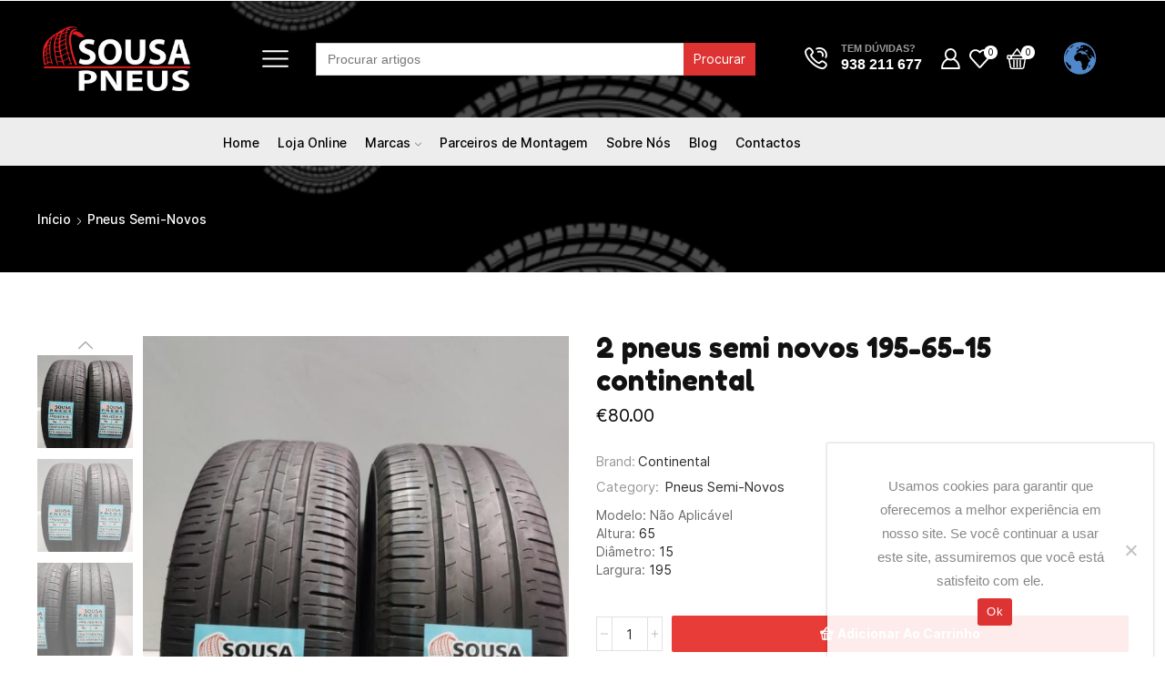

--- FILE ---
content_type: text/html; charset=UTF-8
request_url: https://sousapneus.pt/produto/2-pneus-semi-novos-195-65-15-continental-4/
body_size: 35756
content:

<!DOCTYPE html>
<html lang="pt-PT" xmlns="http://www.w3.org/1999/xhtml" prefix="og: http://ogp.me/ns# fb: http://www.facebook.com/2008/fbml" >
<head>
	<meta charset="UTF-8" />
	<meta name="viewport" content="width=device-width, initial-scale=1.0, maximum-scale=1.0, user-scalable=0"/>
					<script>document.documentElement.className = document.documentElement.className + ' yes-js js_active js'</script>
					    <script>
		        var ajax_url = 'https://sousapneus.pt/wp-admin/admin-ajax.php';
		    </script>
		    <meta name='robots' content='index, follow, max-image-preview:large, max-snippet:-1, max-video-preview:-1' />

	<!-- This site is optimized with the Yoast SEO plugin v25.6 - https://yoast.com/wordpress/plugins/seo/ -->
	<title>2 pneus semi novos 195-65-15 continental - Sousa Pneus - Pneus Usados</title>
	<meta name="description" content="Sousa Pneus - Pneus Novos, Usados e Pneus semi-novos de todos os modelos e tamanhos, para qualquer tipo de veículo: automóvel, 4×4, utilitário e scooter." />
	<link rel="canonical" href="https://sousapneus.pt/produto/2-pneus-semi-novos-195-65-15-continental-4/" />
	<meta property="og:locale" content="pt_PT" />
	<meta property="og:type" content="article" />
	<meta property="og:title" content="2 pneus semi novos 195-65-15 continental - Sousa Pneus - Pneus Usados" />
	<meta property="og:description" content="Sousa Pneus - Pneus Novos, Usados e Pneus semi-novos de todos os modelos e tamanhos, para qualquer tipo de veículo: automóvel, 4×4, utilitário e scooter." />
	<meta property="og:url" content="https://sousapneus.pt/produto/2-pneus-semi-novos-195-65-15-continental-4/" />
	<meta property="og:site_name" content="Sousa Pneus - Pneus Usados" />
	<meta property="article:publisher" content="https://www.facebook.com/sousapneusloja" />
	<meta property="article:modified_time" content="2025-07-03T16:03:02+00:00" />
	<meta property="og:image" content="https://sousapneus.pt/wp-content/uploads/2022/10/image1-1026.jpeg" />
	<meta property="og:image:width" content="540" />
	<meta property="og:image:height" content="720" />
	<meta property="og:image:type" content="image/jpeg" />
	<meta name="twitter:card" content="summary_large_image" />
	<script type="application/ld+json" class="yoast-schema-graph">{"@context":"https://schema.org","@graph":[{"@type":"WebPage","@id":"https://sousapneus.pt/produto/2-pneus-semi-novos-195-65-15-continental-4/","url":"https://sousapneus.pt/produto/2-pneus-semi-novos-195-65-15-continental-4/","name":"2 pneus semi novos 195-65-15 continental - Sousa Pneus - Pneus Usados","isPartOf":{"@id":"https://sousapneus.pt/#website"},"primaryImageOfPage":{"@id":"https://sousapneus.pt/produto/2-pneus-semi-novos-195-65-15-continental-4/#primaryimage"},"image":{"@id":"https://sousapneus.pt/produto/2-pneus-semi-novos-195-65-15-continental-4/#primaryimage"},"thumbnailUrl":"https://sousapneus.pt/wp-content/uploads/2022/10/image1-1026.jpeg","datePublished":"2022-10-03T18:28:56+00:00","dateModified":"2025-07-03T16:03:02+00:00","description":"Sousa Pneus - Pneus Novos, Usados e Pneus semi-novos de todos os modelos e tamanhos, para qualquer tipo de veículo: automóvel, 4×4, utilitário e scooter.","breadcrumb":{"@id":"https://sousapneus.pt/produto/2-pneus-semi-novos-195-65-15-continental-4/#breadcrumb"},"inLanguage":"pt-PT","potentialAction":[{"@type":"ReadAction","target":["https://sousapneus.pt/produto/2-pneus-semi-novos-195-65-15-continental-4/"]}]},{"@type":"ImageObject","inLanguage":"pt-PT","@id":"https://sousapneus.pt/produto/2-pneus-semi-novos-195-65-15-continental-4/#primaryimage","url":"https://sousapneus.pt/wp-content/uploads/2022/10/image1-1026.jpeg","contentUrl":"https://sousapneus.pt/wp-content/uploads/2022/10/image1-1026.jpeg","width":540,"height":720},{"@type":"BreadcrumbList","@id":"https://sousapneus.pt/produto/2-pneus-semi-novos-195-65-15-continental-4/#breadcrumb","itemListElement":[{"@type":"ListItem","position":1,"name":"Início","item":"https://sousapneus.pt/"},{"@type":"ListItem","position":2,"name":"Loja","item":"https://sousapneus.pt/loja/"},{"@type":"ListItem","position":3,"name":"2 pneus semi novos 195-65-15 continental"}]},{"@type":"WebSite","@id":"https://sousapneus.pt/#website","url":"https://sousapneus.pt/","name":"Sousa Pneus - Pneus Usados","description":"Pneus Semi-Novos - Usados","publisher":{"@id":"https://sousapneus.pt/#organization"},"potentialAction":[{"@type":"SearchAction","target":{"@type":"EntryPoint","urlTemplate":"https://sousapneus.pt/?s={search_term_string}"},"query-input":{"@type":"PropertyValueSpecification","valueRequired":true,"valueName":"search_term_string"}}],"inLanguage":"pt-PT"},{"@type":"Organization","@id":"https://sousapneus.pt/#organization","name":"Sousa Pneus - Pneus Usados","url":"https://sousapneus.pt/","logo":{"@type":"ImageObject","inLanguage":"pt-PT","@id":"https://sousapneus.pt/#/schema/logo/image/","url":"https://sousapneus.pt/wp-content/uploads/2022/10/cartaofrente_sousapneus.png","contentUrl":"https://sousapneus.pt/wp-content/uploads/2022/10/cartaofrente_sousapneus.png","width":1125,"height":675,"caption":"Sousa Pneus - Pneus Usados"},"image":{"@id":"https://sousapneus.pt/#/schema/logo/image/"},"sameAs":["https://www.facebook.com/sousapneusloja"]}]}</script>
	<!-- / Yoast SEO plugin. -->


<link rel='dns-prefetch' href='//www.googletagmanager.com' />
<link rel="alternate" type="application/rss+xml" title="Sousa Pneus - Pneus Usados &raquo; Feed" href="https://sousapneus.pt/feed/" />
<link rel="alternate" type="application/rss+xml" title="Sousa Pneus - Pneus Usados &raquo; Feed de comentários" href="https://sousapneus.pt/comments/feed/" />
<link rel="alternate" type="application/rss+xml" title="Feed de comentários de Sousa Pneus - Pneus Usados &raquo; 2 pneus semi novos 195-65-15 continental" href="https://sousapneus.pt/produto/2-pneus-semi-novos-195-65-15-continental-4/feed/" />
<style id='wp-img-auto-sizes-contain-inline-css' type='text/css'>
img:is([sizes=auto i],[sizes^="auto," i]){contain-intrinsic-size:3000px 1500px}
/*# sourceURL=wp-img-auto-sizes-contain-inline-css */
</style>
<link rel='stylesheet' id='themecomplete-fontawesome-css' href='https://sousapneus.pt/wp-content/plugins/woocommerce-tm-extra-product-options/assets/css/fontawesome.css' type='text/css' media='screen' />
<link rel='stylesheet' id='themecomplete-animate-css' href='https://sousapneus.pt/wp-content/plugins/woocommerce-tm-extra-product-options/assets/css/animate.css' type='text/css' media='all' />
<link rel='stylesheet' id='themecomplete-epo-css' href='https://sousapneus.pt/wp-content/plugins/woocommerce-tm-extra-product-options/assets/css/tm-epo.css' type='text/css' media='all' />
<style id='classic-theme-styles-inline-css' type='text/css'>
/*! This file is auto-generated */
.wp-block-button__link{color:#fff;background-color:#32373c;border-radius:9999px;box-shadow:none;text-decoration:none;padding:calc(.667em + 2px) calc(1.333em + 2px);font-size:1.125em}.wp-block-file__button{background:#32373c;color:#fff;text-decoration:none}
/*# sourceURL=/wp-includes/css/classic-themes.min.css */
</style>
<link rel='stylesheet' id='mpp_gutenberg-css' href='https://sousapneus.pt/wp-content/plugins/metronet-profile-picture/dist/blocks.style.build.css' type='text/css' media='all' />
<link rel='stylesheet' id='contact-form-7-css' href='https://sousapneus.pt/wp-content/plugins/contact-form-7/includes/css/styles.css' type='text/css' media='all' />
<link rel='stylesheet' id='cookie-notice-front-css' href='https://sousapneus.pt/wp-content/plugins/cookie-notice/css/front.min.css' type='text/css' media='all' />
<link rel='stylesheet' id='woof-css' href='https://sousapneus.pt/wp-content/plugins/woocommerce-products-filter/css/front.css' type='text/css' media='all' />
<style id='woof-inline-css' type='text/css'>

.woof_products_top_panel li span, .woof_products_top_panel2 li span{background: url(https://sousapneus.pt/wp-content/plugins/woocommerce-products-filter/img/delete.png);background-size: 14px 14px;background-repeat: no-repeat;background-position: right;}
.woof_edit_view{
                    display: none;
                }

/*# sourceURL=woof-inline-css */
</style>
<link rel='stylesheet' id='chosen-drop-down-css' href='https://sousapneus.pt/wp-content/plugins/woocommerce-products-filter/js/chosen/chosen.min.css' type='text/css' media='all' />
<link rel='stylesheet' id='icheck-jquery-color-css' href='https://sousapneus.pt/wp-content/plugins/woocommerce-products-filter/js/icheck/skins/square/red.css' type='text/css' media='all' />
<link rel='stylesheet' id='woof_by_onsales_html_items-css' href='https://sousapneus.pt/wp-content/plugins/woocommerce-products-filter/ext/by_onsales/css/by_onsales.css' type='text/css' media='all' />
<link rel='stylesheet' id='woof_by_text_html_items-css' href='https://sousapneus.pt/wp-content/plugins/woocommerce-products-filter/ext/by_text/assets/css/front.css' type='text/css' media='all' />
<link rel='stylesheet' id='woof_label_html_items-css' href='https://sousapneus.pt/wp-content/plugins/woocommerce-products-filter/ext/label/css/html_types/label.css' type='text/css' media='all' />
<style id='woocommerce-inline-inline-css' type='text/css'>
.woocommerce form .form-row .required { visibility: visible; }
/*# sourceURL=woocommerce-inline-inline-css */
</style>
<link rel='stylesheet' id='ivory-search-styles-css' href='https://sousapneus.pt/wp-content/plugins/add-search-to-menu/public/css/ivory-search.min.css' type='text/css' media='all' />
<link rel='stylesheet' id='jquery-selectBox-css' href='https://sousapneus.pt/wp-content/plugins/yith-woocommerce-wishlist/assets/css/jquery.selectBox.css' type='text/css' media='all' />
<link rel='stylesheet' id='woocommerce_prettyPhoto_css-css' href='//sousapneus.pt/wp-content/plugins/woocommerce/assets/css/prettyPhoto.css' type='text/css' media='all' />
<link rel='stylesheet' id='yith-wcwl-main-css' href='https://sousapneus.pt/wp-content/plugins/yith-woocommerce-wishlist/assets/css/style.css' type='text/css' media='all' />
<style id='yith-wcwl-main-inline-css' type='text/css'>
 :root { --rounded-corners-radius: 16px; --add-to-cart-rounded-corners-radius: 16px; --color-headers-background: #F4F4F4; --feedback-duration: 3s } 
 :root { --rounded-corners-radius: 16px; --add-to-cart-rounded-corners-radius: 16px; --color-headers-background: #F4F4F4; --feedback-duration: 3s } 
/*# sourceURL=yith-wcwl-main-inline-css */
</style>
<link rel='stylesheet' id='brands-styles-css' href='https://sousapneus.pt/wp-content/plugins/woocommerce/assets/css/brands.css' type='text/css' media='all' />
<link rel='stylesheet' id='etheme-parent-style-css' href='https://sousapneus.pt/wp-content/themes/xstore/xstore.min.css' type='text/css' media='all' />
<link rel='stylesheet' id='etheme-general-all-style-css' href='https://sousapneus.pt/wp-content/themes/xstore/css/general-all.min.css' type='text/css' media='all' />
<link rel='stylesheet' id='elementor-frontend-css' href='https://sousapneus.pt/wp-content/plugins/elementor/assets/css/frontend.min.css' type='text/css' media='all' />
<link rel='stylesheet' id='etheme-elementor-all-widgets-style-css' href='https://sousapneus.pt/wp-content/themes/xstore/css/elementor-all-widgets.min.css' type='text/css' media='all' />
<link rel='stylesheet' id='etheme-cookie-notice-style-css' href='https://sousapneus.pt/wp-content/themes/xstore/css/cookie-notice.min.css' type='text/css' media='all' />
<link rel='stylesheet' id='etheme-slick-library-css' href='https://sousapneus.pt/wp-content/themes/xstore/css/libs/slick.min.css' type='text/css' media='all' />
<link rel='stylesheet' id='etheme-woocommerce-all-style-css' href='https://sousapneus.pt/wp-content/themes/xstore/css/woocommerce-all.min.css' type='text/css' media='all' />
<link rel='stylesheet' id='etheme-single-product-builder-css' href='https://sousapneus.pt/wp-content/themes/xstore/css/modules/woocommerce/single-product/single-product-builder.min.css' type='text/css' media='all' />
<style id='xstore-icons-font-inline-css' type='text/css'>
@font-face {
				  font-family: 'xstore-icons';
				  src:
				    url('https://sousapneus.pt/wp-content/themes/xstore/fonts/xstore-icons-bold.ttf') format('truetype'),
				    url('https://sousapneus.pt/wp-content/themes/xstore/fonts/xstore-icons-bold.woff2') format('woff2'),
				    url('https://sousapneus.pt/wp-content/themes/xstore/fonts/xstore-icons-bold.woff') format('woff'),
				    url('https://sousapneus.pt/wp-content/themes/xstore/fonts/xstore-icons-bold.svg#xstore-icons') format('svg');
				  font-weight: normal;
				  font-style: normal;
				  font-display: swap;
				}
/*# sourceURL=xstore-icons-font-inline-css */
</style>
<link rel='stylesheet' id='etheme-header-menu-css' href='https://sousapneus.pt/wp-content/themes/xstore/css/modules/layout/header/parts/menu.min.css' type='text/css' media='all' />
<link rel='stylesheet' id='xstore-kirki-styles-css' href='https://sousapneus.pt/wp-content/uploads/xstore/kirki-styles.css' type='text/css' media='all' />
<link rel='stylesheet' id='child-style-css' href='https://sousapneus.pt/wp-content/themes/sousapneus-child/style.css' type='text/css' media='all' />
<link rel='stylesheet' id='gpls_woo_rfq_css-css' href='https://sousapneus.pt/wp-content/plugins/woo-rfq-for-woocommerce/gpls_assets/css/gpls_woo_rfq.css' type='text/css' media='all' />
<style id='themecomplete-extra-css-inline-css' type='text/css'>
.woocommerce #content table.cart img.epo-upload-image, .woocommerce table.cart img.epo-upload-image, .woocommerce-page #content table.cart img.epo-upload-image, .woocommerce-page table.cart img.epo-upload-image, .epo-upload-image {max-width: calc(70% - 0.5em)  !important;max-height: none !important;}

/*# sourceURL=themecomplete-extra-css-inline-css */
</style>
<script type="text/javascript" src="https://sousapneus.pt/wp-includes/js/jquery/jquery.min.js" id="jquery-core-js"></script>
<script type="text/javascript" src="https://sousapneus.pt/wp-includes/js/jquery/jquery-migrate.min.js" id="jquery-migrate-js"></script>
<script type="text/javascript" id="woof-husky-js-extra">
/* <![CDATA[ */
var woof_husky_txt = {"ajax_url":"https://sousapneus.pt/wp-admin/admin-ajax.php","plugin_uri":"https://sousapneus.pt/wp-content/plugins/woocommerce-products-filter/ext/by_text/","loader":"https://sousapneus.pt/wp-content/plugins/woocommerce-products-filter/ext/by_text/assets/img/ajax-loader.gif","not_found":"Nothing found!","prev":"Prev","next":"Next","site_link":"https://sousapneus.pt","default_data":{"placeholder":"","behavior":"title_or_content_or_excerpt","search_by_full_word":"0","autocomplete":"1","how_to_open_links":"0","taxonomy_compatibility":"0","sku_compatibility":"1","custom_fields":"","search_desc_variant":"0","view_text_length":"10","min_symbols":"3","max_posts":"10","image":"","notes_for_customer":"","template":"","max_open_height":"300","page":0}};
//# sourceURL=woof-husky-js-extra
/* ]]> */
</script>
<script type="text/javascript" src="https://sousapneus.pt/wp-content/plugins/woocommerce-products-filter/ext/by_text/assets/js/husky.js" id="woof-husky-js"></script>
<script type="text/javascript" id="cookie-notice-front-js-before">
/* <![CDATA[ */
var cnArgs = {"ajaxUrl":"https:\/\/sousapneus.pt\/wp-admin\/admin-ajax.php","nonce":"ef1a54a965","hideEffect":"fade","position":"bottom","onScroll":false,"onScrollOffset":100,"onClick":false,"cookieName":"cookie_notice_accepted","cookieTime":2592000,"cookieTimeRejected":2592000,"globalCookie":false,"redirection":false,"cache":true,"revokeCookies":false,"revokeCookiesOpt":"automatic"};

//# sourceURL=cookie-notice-front-js-before
/* ]]> */
</script>
<script type="text/javascript" src="https://sousapneus.pt/wp-content/plugins/cookie-notice/js/front.min.js" id="cookie-notice-front-js"></script>
<script type="text/javascript" src="https://sousapneus.pt/wp-content/plugins/woocommerce/assets/js/jquery-blockui/jquery.blockUI.min.js" id="jquery-blockui-js" defer="defer" data-wp-strategy="defer"></script>
<script type="text/javascript" id="wc-add-to-cart-js-extra">
/* <![CDATA[ */
var wc_add_to_cart_params = {"ajax_url":"/wp-admin/admin-ajax.php","wc_ajax_url":"/?wc-ajax=%%endpoint%%","i18n_view_cart":"Ver carrinho","cart_url":"https://sousapneus.pt/carrinho/","is_cart":"","cart_redirect_after_add":"no"};
//# sourceURL=wc-add-to-cart-js-extra
/* ]]> */
</script>
<script type="text/javascript" src="https://sousapneus.pt/wp-content/plugins/woocommerce/assets/js/frontend/add-to-cart.min.js" id="wc-add-to-cart-js" defer="defer" data-wp-strategy="defer"></script>
<script type="text/javascript" src="https://sousapneus.pt/wp-content/plugins/woocommerce/assets/js/zoom/jquery.zoom.min.js" id="zoom-js" defer="defer" data-wp-strategy="defer"></script>
<script type="text/javascript" id="wc-single-product-js-extra">
/* <![CDATA[ */
var wc_single_product_params = {"i18n_required_rating_text":"Seleccione uma classifica\u00e7\u00e3o","i18n_rating_options":["1 of 5 stars","2 of 5 stars","3 of 5 stars","4 of 5 stars","5 of 5 stars"],"i18n_product_gallery_trigger_text":"View full-screen image gallery","review_rating_required":"yes","flexslider":{"rtl":false,"animation":"slide","smoothHeight":true,"directionNav":false,"controlNav":"thumbnails","slideshow":false,"animationSpeed":500,"animationLoop":false,"allowOneSlide":false},"zoom_enabled":"1","zoom_options":[],"photoswipe_enabled":"","photoswipe_options":{"shareEl":false,"closeOnScroll":false,"history":false,"hideAnimationDuration":0,"showAnimationDuration":0},"flexslider_enabled":""};
//# sourceURL=wc-single-product-js-extra
/* ]]> */
</script>
<script type="text/javascript" src="https://sousapneus.pt/wp-content/plugins/woocommerce/assets/js/frontend/single-product.min.js" id="wc-single-product-js" defer="defer" data-wp-strategy="defer"></script>
<script type="text/javascript" src="https://sousapneus.pt/wp-content/plugins/woocommerce/assets/js/js-cookie/js.cookie.min.js" id="js-cookie-js" defer="defer" data-wp-strategy="defer"></script>
<script type="text/javascript" id="woocommerce-js-extra">
/* <![CDATA[ */
var woocommerce_params = {"ajax_url":"/wp-admin/admin-ajax.php","wc_ajax_url":"/?wc-ajax=%%endpoint%%","i18n_password_show":"Show password","i18n_password_hide":"Hide password"};
//# sourceURL=woocommerce-js-extra
/* ]]> */
</script>
<script type="text/javascript" src="https://sousapneus.pt/wp-content/plugins/woocommerce/assets/js/frontend/woocommerce.min.js" id="woocommerce-js" defer="defer" data-wp-strategy="defer"></script>
<script type="text/javascript" src="https://sousapneus.pt/wp-content/plugins/wp-multi-store-locator/assets/js/my_custom_script.js" id="my-custom-script-js"></script>

<!-- Google tag (gtag.js) snippet added by Site Kit -->
<!-- Google Analytics snippet added by Site Kit -->
<script type="text/javascript" src="https://www.googletagmanager.com/gtag/js?id=GT-PJSWMXQ" id="google_gtagjs-js" async></script>
<script type="text/javascript" id="google_gtagjs-js-after">
/* <![CDATA[ */
window.dataLayer = window.dataLayer || [];function gtag(){dataLayer.push(arguments);}
gtag("set","linker",{"domains":["sousapneus.pt"]});
gtag("js", new Date());
gtag("set", "developer_id.dZTNiMT", true);
gtag("config", "GT-PJSWMXQ");
//# sourceURL=google_gtagjs-js-after
/* ]]> */
</script>
<link rel="https://api.w.org/" href="https://sousapneus.pt/wp-json/" /><link rel="alternate" title="JSON" type="application/json" href="https://sousapneus.pt/wp-json/wp/v2/product/11146" /><link rel="EditURI" type="application/rsd+xml" title="RSD" href="https://sousapneus.pt/xmlrpc.php?rsd" />
<meta name="generator" content="WordPress 6.9" />
<meta name="generator" content="WooCommerce 10.0.4" />
<link rel='shortlink' href='https://sousapneus.pt/?p=11146' />
<meta name="generator" content="Site Kit by Google 1.158.0" />
<!-- This website runs the Product Feed PRO for WooCommerce by AdTribes.io plugin - version woocommercesea_option_installed_version -->
			<link rel="prefetch" as="font" href="https://sousapneus.pt/wp-content/themes/xstore/fonts/xstore-icons-bold.woff?v=9.5" type="font/woff">
					<link rel="prefetch" as="font" href="https://sousapneus.pt/wp-content/themes/xstore/fonts/xstore-icons-bold.woff2?v=9.5" type="font/woff2">
			<noscript><style>.woocommerce-product-gallery{ opacity: 1 !important; }</style></noscript>
	
<!-- Google AdSense meta tags added by Site Kit -->
<meta name="google-adsense-platform-account" content="ca-host-pub-2644536267352236">
<meta name="google-adsense-platform-domain" content="sitekit.withgoogle.com">
<!-- End Google AdSense meta tags added by Site Kit -->
<meta name="generator" content="Elementor 3.30.3; features: additional_custom_breakpoints; settings: css_print_method-external, google_font-enabled, font_display-auto">
			<script  type="text/javascript">
				!function(f,b,e,v,n,t,s){if(f.fbq)return;n=f.fbq=function(){n.callMethod?
					n.callMethod.apply(n,arguments):n.queue.push(arguments)};if(!f._fbq)f._fbq=n;
					n.push=n;n.loaded=!0;n.version='2.0';n.queue=[];t=b.createElement(e);t.async=!0;
					t.src=v;s=b.getElementsByTagName(e)[0];s.parentNode.insertBefore(t,s)}(window,
					document,'script','https://connect.facebook.net/en_US/fbevents.js');
			</script>
			<!-- WooCommerce Facebook Integration Begin -->
			<script  type="text/javascript">

				fbq('init', '1255140495274804', {}, {
    "agent": "woocommerce_0-10.0.4-3.5.5"
});

				document.addEventListener( 'DOMContentLoaded', function() {
					// Insert placeholder for events injected when a product is added to the cart through AJAX.
					document.body.insertAdjacentHTML( 'beforeend', '<div class=\"wc-facebook-pixel-event-placeholder\"></div>' );
				}, false );

			</script>
			<!-- WooCommerce Facebook Integration End -->
						<style>
				.e-con.e-parent:nth-of-type(n+4):not(.e-lazyloaded):not(.e-no-lazyload),
				.e-con.e-parent:nth-of-type(n+4):not(.e-lazyloaded):not(.e-no-lazyload) * {
					background-image: none !important;
				}
				@media screen and (max-height: 1024px) {
					.e-con.e-parent:nth-of-type(n+3):not(.e-lazyloaded):not(.e-no-lazyload),
					.e-con.e-parent:nth-of-type(n+3):not(.e-lazyloaded):not(.e-no-lazyload) * {
						background-image: none !important;
					}
				}
				@media screen and (max-height: 640px) {
					.e-con.e-parent:nth-of-type(n+2):not(.e-lazyloaded):not(.e-no-lazyload),
					.e-con.e-parent:nth-of-type(n+2):not(.e-lazyloaded):not(.e-no-lazyload) * {
						background-image: none !important;
					}
				}
			</style>
			
<!-- Google Tag Manager snippet added by Site Kit -->
<script type="text/javascript">
/* <![CDATA[ */

			( function( w, d, s, l, i ) {
				w[l] = w[l] || [];
				w[l].push( {'gtm.start': new Date().getTime(), event: 'gtm.js'} );
				var f = d.getElementsByTagName( s )[0],
					j = d.createElement( s ), dl = l != 'dataLayer' ? '&l=' + l : '';
				j.async = true;
				j.src = 'https://www.googletagmanager.com/gtm.js?id=' + i + dl;
				f.parentNode.insertBefore( j, f );
			} )( window, document, 'script', 'dataLayer', 'GTM-5CHQN3M' );
			
/* ]]> */
</script>

<!-- End Google Tag Manager snippet added by Site Kit -->
<link rel="icon" href="https://sousapneus.pt/wp-content/uploads/2024/02/cropped-sousa-pneus-logo-favicon-32x32.png" sizes="32x32" />
<link rel="icon" href="https://sousapneus.pt/wp-content/uploads/2024/02/cropped-sousa-pneus-logo-favicon-192x192.png" sizes="192x192" />
<link rel="apple-touch-icon" href="https://sousapneus.pt/wp-content/uploads/2024/02/cropped-sousa-pneus-logo-favicon-180x180.png" />
<meta name="msapplication-TileImage" content="https://sousapneus.pt/wp-content/uploads/2024/02/cropped-sousa-pneus-logo-favicon-270x270.png" />
<style id="kirki-inline-styles"></style><style type="text/css" class="et_custom-css">.btn-checkout:hover,.btn-view-wishlist:hover{opacity:1 !important}.page-heading{margin-bottom:25px}.et_b_header-search.et_element-top-level .ajax-results-wrapper{width:90%}.wc-tabs .et-woocommerce-tab a{padding-bottom:25px}.woocommerce-cart .woocommerce-cart-form .btn{border-radius:3px !important}.tagcloud a{border-radius:3px}.woocommerce-pagination ul.page-numbers span,.woocommerce-pagination ul.page-numbers a{border-radius:3px}.woof_show_auto_form,.woof_hide_auto_form{display:none!important}.page-heading,.breadcrumb-trail{background-image:var(--page-heading-bg,url(https://sousapneus.pt/wp-content/uploads/2022/09/Plano-de-Fundo_1_2.png));margin-bottom:25px}.breadcrumb-trail .page-heading{background-color:transparent}.swiper-custom-right:not(.et-swiper-elementor-nav),.swiper-custom-left:not(.et-swiper-elementor-nav){background:transparent !important}@media only screen and (max-width:1290px){.swiper-custom-left,.middle-inside .swiper-entry .swiper-button-prev,.middle-inside.swiper-entry .swiper-button-prev{left:-15px}.swiper-custom-right,.middle-inside .swiper-entry .swiper-button-next,.middle-inside.swiper-entry .swiper-button-next{right:-15px}.middle-inbox .swiper-entry .swiper-button-prev,.middle-inbox.swiper-entry .swiper-button-prev{left:8px}.middle-inbox .swiper-entry .swiper-button-next,.middle-inbox.swiper-entry .swiper-button-next{right:8px}.swiper-entry:hover .swiper-custom-left,.middle-inside .swiper-entry:hover .swiper-button-prev,.middle-inside.swiper-entry:hover .swiper-button-prev{left:-5px}.swiper-entry:hover .swiper-custom-right,.middle-inside .swiper-entry:hover .swiper-button-next,.middle-inside.swiper-entry:hover .swiper-button-next{right:-5px}.middle-inbox .swiper-entry:hover .swiper-button-prev,.middle-inbox.swiper-entry:hover .swiper-button-prev{left:5px}.middle-inbox .swiper-entry:hover .swiper-button-next,.middle-inbox.swiper-entry:hover .swiper-button-next{right:5px}}@media only screen and (max-width:992px){.header-wrapper,.site-header-vertical{display:none}}@media only screen and (min-width:993px){.mobile-header-wrapper{display:none}}.swiper-container{width:auto}.content-product .product-content-image img,.category-grid img,.categoriesCarousel .category-grid img{width:100%}.etheme-elementor-slider:not(.swiper-container-initialized,.swiper-initialized) .swiper-slide{max-width:calc(100% / var(--slides-per-view,4))}.etheme-elementor-slider[data-animation]:not(.swiper-container-initialized,.swiper-initialized,[data-animation=slide],[data-animation=coverflow]) .swiper-slide{max-width:100%}body:not([data-elementor-device-mode]) .etheme-elementor-off-canvas__container{transition:none;opacity:0;visibility:hidden;position:fixed}</style><script class="tm-hidden" type="text/template" id="tmpl-tc-cart-options-popup">
	<div class='header'>
		<h3>{{{ data.title }}}</h3>
	</div>
	<div id='{{{ data.id }}}' class='float-editbox'>{{{ data.html }}}</div>
	<div class='footer'>
		<div class='inner'>
			<span class='tm-button button button-secondary button-large floatbox-cancel'>{{{ data.close }}}</span>
		</div>
	</div>
</script>
<script class="tm-hidden" type="text/template" id="tmpl-tc-lightbox">
	<div class="tc-lightbox-wrap">
		<span class="tc-lightbox-button tcfa tcfa-search tc-transition tcinit"></span>
	</div>
</script>
<script class="tm-hidden" type="text/template" id="tmpl-tc-lightbox-zoom">
	<span class="tc-lightbox-button-close tcfa tcfa-times"></span>
	{{{ data.img }}}
</script>
<script class="tm-hidden" type="text/template" id="tmpl-tc-final-totals">
	<dl class="tm-extra-product-options-totals tm-custom-price-totals">
		<# if (data.show_unit_price==true){ #>		<dt class="tm-unit-price">{{{ data.unit_price }}}</dt>
		<dd class="tm-unit-price">
			<span class="price amount options">{{{ data.formatted_unit_price }}}</span>
		</dd>		<# } #>
		<# if (data.show_options_vat==true){ #>		<dt class="tm-vat-options-totals">{{{ data.options_vat_total }}}</dt>
		<dd class="tm-vat-options-totals">
			<span class="price amount options">{{{ data.formatted_vat_options_total }}}</span>
		</dd>		<# } #>
		<# if (data.show_options_total==true){ #>		<dt class="tm-options-totals">{{{ data.options_total }}}</dt>
		<dd class="tm-options-totals">
			<span class="price amount options">{{{ data.formatted_options_total }}}</span>
		</dd>		<# } #>
		<# if (data.show_fees_total==true){ #>		<dt class="tm-fee-totals">{{{ data.fees_total }}}</dt>
		<dd class="tm-fee-totals">
			<span class="price amount fees">{{{ data.formatted_fees_total }}}</span>
		</dd>		<# } #>
		<# if (data.show_extra_fee==true){ #>		<dt class="tm-extra-fee">{{{ data.extra_fee }}}</dt>
		<dd class="tm-extra-fee">
			<span class="price amount options extra-fee">{{{ data.formatted_extra_fee }}}</span>
		</dd>		<# } #>
		<# if (data.show_final_total==true){ #>		<dt class="tm-final-totals">{{{ data.final_total }}}</dt>
		<dd class="tm-final-totals">
			<span class="price amount final">{{{ data.formatted_final_total }}}</span>
		</dd>		<# } #>
			</dl>
</script>
<script class="tm-hidden" type="text/template" id="tmpl-tc-price">
	<span class="amount">{{{ data.price.price }}}</span>
</script>
<script class="tm-hidden" type="text/template" id="tmpl-tc-sale-price">
	<del>
		<span class="tc-original-price amount">{{{ data.price.original_price }}}</span>
	</del>
	<ins>
		<span class="amount">{{{ data.price.price }}}</span>
	</ins>
</script>
<script class="tm-hidden" type="text/template" id="tmpl-tc-section-pop-link">
	<div id="tm-section-pop-up" class="tm-extra-product-options flasho tc-wrapper tm-section-pop-up single tm-animated appear">
		<div class='header'><h3>{{{ data.title }}}</h3></div>
		<div class="float-editbox" id="tc-floatbox-content"></div>
		<div class='footer'>
			<div class='inner'>
				<span class='tm-button button button-secondary button-large floatbox-cancel'>{{{ data.close }}}</span>
			</div>
		</div>
	</div>
</script>
<script class="tm-hidden" type="text/template" id="tmpl-tc-floating-box-nks">
	<# if (data.values.length) {#>
	{{{ data.html_before }}}
	<div class="tc-row tm-fb-labels">
		<span class="tc-cell tc-col-3 tm-fb-title">{{{ data.option_label }}}</span>
		<span class="tc-cell tc-col-3 tm-fb-value">{{{ data.option_value }}}</span>
		<span class="tc-cell tc-col-3 tm-fb-quantity">{{{ data.option__qty }}}</span>
		<span class="tc-cell tc-col-3 tm-fb-price">{{{ data.option_lpric }}}</span>
	</div>
	<# for (var i = 0; i < data.values.length; i++) { #>
		<# if (data.values[i].label_show=='' || data.values[i].value_show=='') {#>
	<div class="tc-row">
			<# if (data.values[i].label_show=='') {#>
		<span class="tc-cell tc-col-3 tm-fb-title">{{{ data.values[i].title }}}</span>
			<# } #>
			<# if (data.values[i].value_show=='') {#>
		<span class="tc-cell tc-col-3 tm-fb-value">{{{ data.values[i].value }}}</span>
			<# } #>
		<span class="tc-cell tc-col-3 tm-fb-quantity">{{{ data.values[i].quantity }}}</span>
		<span class="tc-cell tc-col-3 tm-fb-price">{{{ data.values[i].price }}}</span>
	</div>
		<# } #>
	<# } #>
	{{{ data.html_after }}}
	{{{ data.totals }}}
	<# }#>
</script>
<script class="tm-hidden" type="text/template" id="tmpl-tc-floating-box">
	<# if (data.values.length) {#>
	{{{ data.html_before }}}
	<dl class="tm-fb">
		<# for (var i = 0; i < data.values.length; i++) { #>
			<# if (data.values[i].label_show=='') {#>
		<dt class="tm-fb-title">{{{ data.values[i].title }}}</dt>
			<# } #>
			<# if (data.values[i].value_show=='') {#>
		<dd class="tm-fb-value">{{{ data.values[i].value }}}</dd>
			<# } #>
		<# } #>
	</dl>
	{{{ data.html_after }}}
	{{{ data.totals }}}
	<# }#>
</script>
<script class="tm-hidden" type="text/template" id="tmpl-tc-chars-remanining">
	<span class="tc-chars">
		<span class="tc-chars-remanining">{{{ data.maxlength }}}</span>
		<span class="tc-remaining"> {{{ data.characters_remaining }}}</span>
	</span>
</script>
<script class="tm-hidden" type="text/template" id="tmpl-tc-formatted-price"><# if (data.customer_price_format_wrap_start) {#>
	{{{ data.customer_price_format_wrap_start }}}
	<# } #>&lt;span class=&quot;woocommerce-Price-amount amount&quot;&gt;&lt;bdi&gt;&lt;span class=&quot;woocommerce-Price-currencySymbol&quot;&gt;&euro;&lt;/span&gt;{{{ data.price }}}&lt;/bdi&gt;&lt;/span&gt;<# if (data.customer_price_format_wrap_end) {#>
	{{{ data.customer_price_format_wrap_end }}}
	<# } #></script>
<script class="tm-hidden" type="text/template" id="tmpl-tc-formatted-sale-price"><# if (data.customer_price_format_wrap_start) {#>
	{{{ data.customer_price_format_wrap_start }}}
	<# } #>&lt;del aria-hidden=&quot;true&quot;&gt;&lt;span class=&quot;woocommerce-Price-amount amount&quot;&gt;&lt;bdi&gt;&lt;span class=&quot;woocommerce-Price-currencySymbol&quot;&gt;&euro;&lt;/span&gt;{{{ data.price }}}&lt;/bdi&gt;&lt;/span&gt;&lt;/del&gt; &lt;span class=&quot;screen-reader-text&quot;&gt;O preço original era: &euro;{{{ data.price }}}.&lt;/span&gt;&lt;ins aria-hidden=&quot;true&quot;&gt;&lt;span class=&quot;woocommerce-Price-amount amount&quot;&gt;&lt;bdi&gt;&lt;span class=&quot;woocommerce-Price-currencySymbol&quot;&gt;&euro;&lt;/span&gt;{{{ data.sale_price }}}&lt;/bdi&gt;&lt;/span&gt;&lt;/ins&gt;&lt;span class=&quot;screen-reader-text&quot;&gt;O preço atual é: &euro;{{{ data.sale_price }}}.&lt;/span&gt;<# if (data.customer_price_format_wrap_end) {#>
	{{{ data.customer_price_format_wrap_end }}}
	<# } #></script>
<script class="tm-hidden" type="text/template" id="tmpl-tc-upload-messages">
	<div class="header">
		<h3>{{{ data.title }}}</h3>
	</div>
	<div class="float-editbox" id="tc-floatbox-content">
		<div class="tc-upload-messages">
			<div class="tc-upload-message">{{{ data.message }}}</div>
			<# for (var id in data.files) {
				if (data.files.hasOwnProperty(id)) {#>
					<# for (var i in id) {
						if (data.files[id].hasOwnProperty(i)) {#>
						<div class="tc-upload-files">{{{ data.files[id][i] }}}</div>
						<# }
					}#>
				<# }
			}#>
		</div>
	</div>
	<div class="footer">
		<div class="inner">&nbsp;</div>
	</div>
</script>
			<style type="text/css">
					.is-form-id-14067 .is-search-submit:focus,
			.is-form-id-14067 .is-search-submit:hover,
			.is-form-id-14067 .is-search-submit,
            .is-form-id-14067 .is-search-icon {
			color: #ffffff !important;            background-color: #dd3333 !important;            border-color: #dd3333 !important;			}
                        	.is-form-id-14067 .is-search-submit path {
					fill: #ffffff !important;            	}
            			</style>
		<link rel='stylesheet' id='wc-blocks-style-css' href='https://sousapneus.pt/wp-content/plugins/woocommerce/assets/client/blocks/wc-blocks.css' type='text/css' media='all' />
<style id='global-styles-inline-css' type='text/css'>
:root{--wp--preset--aspect-ratio--square: 1;--wp--preset--aspect-ratio--4-3: 4/3;--wp--preset--aspect-ratio--3-4: 3/4;--wp--preset--aspect-ratio--3-2: 3/2;--wp--preset--aspect-ratio--2-3: 2/3;--wp--preset--aspect-ratio--16-9: 16/9;--wp--preset--aspect-ratio--9-16: 9/16;--wp--preset--color--black: #000000;--wp--preset--color--cyan-bluish-gray: #abb8c3;--wp--preset--color--white: #ffffff;--wp--preset--color--pale-pink: #f78da7;--wp--preset--color--vivid-red: #cf2e2e;--wp--preset--color--luminous-vivid-orange: #ff6900;--wp--preset--color--luminous-vivid-amber: #fcb900;--wp--preset--color--light-green-cyan: #7bdcb5;--wp--preset--color--vivid-green-cyan: #00d084;--wp--preset--color--pale-cyan-blue: #8ed1fc;--wp--preset--color--vivid-cyan-blue: #0693e3;--wp--preset--color--vivid-purple: #9b51e0;--wp--preset--gradient--vivid-cyan-blue-to-vivid-purple: linear-gradient(135deg,rgb(6,147,227) 0%,rgb(155,81,224) 100%);--wp--preset--gradient--light-green-cyan-to-vivid-green-cyan: linear-gradient(135deg,rgb(122,220,180) 0%,rgb(0,208,130) 100%);--wp--preset--gradient--luminous-vivid-amber-to-luminous-vivid-orange: linear-gradient(135deg,rgb(252,185,0) 0%,rgb(255,105,0) 100%);--wp--preset--gradient--luminous-vivid-orange-to-vivid-red: linear-gradient(135deg,rgb(255,105,0) 0%,rgb(207,46,46) 100%);--wp--preset--gradient--very-light-gray-to-cyan-bluish-gray: linear-gradient(135deg,rgb(238,238,238) 0%,rgb(169,184,195) 100%);--wp--preset--gradient--cool-to-warm-spectrum: linear-gradient(135deg,rgb(74,234,220) 0%,rgb(151,120,209) 20%,rgb(207,42,186) 40%,rgb(238,44,130) 60%,rgb(251,105,98) 80%,rgb(254,248,76) 100%);--wp--preset--gradient--blush-light-purple: linear-gradient(135deg,rgb(255,206,236) 0%,rgb(152,150,240) 100%);--wp--preset--gradient--blush-bordeaux: linear-gradient(135deg,rgb(254,205,165) 0%,rgb(254,45,45) 50%,rgb(107,0,62) 100%);--wp--preset--gradient--luminous-dusk: linear-gradient(135deg,rgb(255,203,112) 0%,rgb(199,81,192) 50%,rgb(65,88,208) 100%);--wp--preset--gradient--pale-ocean: linear-gradient(135deg,rgb(255,245,203) 0%,rgb(182,227,212) 50%,rgb(51,167,181) 100%);--wp--preset--gradient--electric-grass: linear-gradient(135deg,rgb(202,248,128) 0%,rgb(113,206,126) 100%);--wp--preset--gradient--midnight: linear-gradient(135deg,rgb(2,3,129) 0%,rgb(40,116,252) 100%);--wp--preset--font-size--small: 13px;--wp--preset--font-size--medium: 20px;--wp--preset--font-size--large: 36px;--wp--preset--font-size--x-large: 42px;--wp--preset--spacing--20: 0.44rem;--wp--preset--spacing--30: 0.67rem;--wp--preset--spacing--40: 1rem;--wp--preset--spacing--50: 1.5rem;--wp--preset--spacing--60: 2.25rem;--wp--preset--spacing--70: 3.38rem;--wp--preset--spacing--80: 5.06rem;--wp--preset--shadow--natural: 6px 6px 9px rgba(0, 0, 0, 0.2);--wp--preset--shadow--deep: 12px 12px 50px rgba(0, 0, 0, 0.4);--wp--preset--shadow--sharp: 6px 6px 0px rgba(0, 0, 0, 0.2);--wp--preset--shadow--outlined: 6px 6px 0px -3px rgb(255, 255, 255), 6px 6px rgb(0, 0, 0);--wp--preset--shadow--crisp: 6px 6px 0px rgb(0, 0, 0);}:where(.is-layout-flex){gap: 0.5em;}:where(.is-layout-grid){gap: 0.5em;}body .is-layout-flex{display: flex;}.is-layout-flex{flex-wrap: wrap;align-items: center;}.is-layout-flex > :is(*, div){margin: 0;}body .is-layout-grid{display: grid;}.is-layout-grid > :is(*, div){margin: 0;}:where(.wp-block-columns.is-layout-flex){gap: 2em;}:where(.wp-block-columns.is-layout-grid){gap: 2em;}:where(.wp-block-post-template.is-layout-flex){gap: 1.25em;}:where(.wp-block-post-template.is-layout-grid){gap: 1.25em;}.has-black-color{color: var(--wp--preset--color--black) !important;}.has-cyan-bluish-gray-color{color: var(--wp--preset--color--cyan-bluish-gray) !important;}.has-white-color{color: var(--wp--preset--color--white) !important;}.has-pale-pink-color{color: var(--wp--preset--color--pale-pink) !important;}.has-vivid-red-color{color: var(--wp--preset--color--vivid-red) !important;}.has-luminous-vivid-orange-color{color: var(--wp--preset--color--luminous-vivid-orange) !important;}.has-luminous-vivid-amber-color{color: var(--wp--preset--color--luminous-vivid-amber) !important;}.has-light-green-cyan-color{color: var(--wp--preset--color--light-green-cyan) !important;}.has-vivid-green-cyan-color{color: var(--wp--preset--color--vivid-green-cyan) !important;}.has-pale-cyan-blue-color{color: var(--wp--preset--color--pale-cyan-blue) !important;}.has-vivid-cyan-blue-color{color: var(--wp--preset--color--vivid-cyan-blue) !important;}.has-vivid-purple-color{color: var(--wp--preset--color--vivid-purple) !important;}.has-black-background-color{background-color: var(--wp--preset--color--black) !important;}.has-cyan-bluish-gray-background-color{background-color: var(--wp--preset--color--cyan-bluish-gray) !important;}.has-white-background-color{background-color: var(--wp--preset--color--white) !important;}.has-pale-pink-background-color{background-color: var(--wp--preset--color--pale-pink) !important;}.has-vivid-red-background-color{background-color: var(--wp--preset--color--vivid-red) !important;}.has-luminous-vivid-orange-background-color{background-color: var(--wp--preset--color--luminous-vivid-orange) !important;}.has-luminous-vivid-amber-background-color{background-color: var(--wp--preset--color--luminous-vivid-amber) !important;}.has-light-green-cyan-background-color{background-color: var(--wp--preset--color--light-green-cyan) !important;}.has-vivid-green-cyan-background-color{background-color: var(--wp--preset--color--vivid-green-cyan) !important;}.has-pale-cyan-blue-background-color{background-color: var(--wp--preset--color--pale-cyan-blue) !important;}.has-vivid-cyan-blue-background-color{background-color: var(--wp--preset--color--vivid-cyan-blue) !important;}.has-vivid-purple-background-color{background-color: var(--wp--preset--color--vivid-purple) !important;}.has-black-border-color{border-color: var(--wp--preset--color--black) !important;}.has-cyan-bluish-gray-border-color{border-color: var(--wp--preset--color--cyan-bluish-gray) !important;}.has-white-border-color{border-color: var(--wp--preset--color--white) !important;}.has-pale-pink-border-color{border-color: var(--wp--preset--color--pale-pink) !important;}.has-vivid-red-border-color{border-color: var(--wp--preset--color--vivid-red) !important;}.has-luminous-vivid-orange-border-color{border-color: var(--wp--preset--color--luminous-vivid-orange) !important;}.has-luminous-vivid-amber-border-color{border-color: var(--wp--preset--color--luminous-vivid-amber) !important;}.has-light-green-cyan-border-color{border-color: var(--wp--preset--color--light-green-cyan) !important;}.has-vivid-green-cyan-border-color{border-color: var(--wp--preset--color--vivid-green-cyan) !important;}.has-pale-cyan-blue-border-color{border-color: var(--wp--preset--color--pale-cyan-blue) !important;}.has-vivid-cyan-blue-border-color{border-color: var(--wp--preset--color--vivid-cyan-blue) !important;}.has-vivid-purple-border-color{border-color: var(--wp--preset--color--vivid-purple) !important;}.has-vivid-cyan-blue-to-vivid-purple-gradient-background{background: var(--wp--preset--gradient--vivid-cyan-blue-to-vivid-purple) !important;}.has-light-green-cyan-to-vivid-green-cyan-gradient-background{background: var(--wp--preset--gradient--light-green-cyan-to-vivid-green-cyan) !important;}.has-luminous-vivid-amber-to-luminous-vivid-orange-gradient-background{background: var(--wp--preset--gradient--luminous-vivid-amber-to-luminous-vivid-orange) !important;}.has-luminous-vivid-orange-to-vivid-red-gradient-background{background: var(--wp--preset--gradient--luminous-vivid-orange-to-vivid-red) !important;}.has-very-light-gray-to-cyan-bluish-gray-gradient-background{background: var(--wp--preset--gradient--very-light-gray-to-cyan-bluish-gray) !important;}.has-cool-to-warm-spectrum-gradient-background{background: var(--wp--preset--gradient--cool-to-warm-spectrum) !important;}.has-blush-light-purple-gradient-background{background: var(--wp--preset--gradient--blush-light-purple) !important;}.has-blush-bordeaux-gradient-background{background: var(--wp--preset--gradient--blush-bordeaux) !important;}.has-luminous-dusk-gradient-background{background: var(--wp--preset--gradient--luminous-dusk) !important;}.has-pale-ocean-gradient-background{background: var(--wp--preset--gradient--pale-ocean) !important;}.has-electric-grass-gradient-background{background: var(--wp--preset--gradient--electric-grass) !important;}.has-midnight-gradient-background{background: var(--wp--preset--gradient--midnight) !important;}.has-small-font-size{font-size: var(--wp--preset--font-size--small) !important;}.has-medium-font-size{font-size: var(--wp--preset--font-size--medium) !important;}.has-large-font-size{font-size: var(--wp--preset--font-size--large) !important;}.has-x-large-font-size{font-size: var(--wp--preset--font-size--x-large) !important;}
/*# sourceURL=global-styles-inline-css */
</style>
<link rel='stylesheet' id='etheme-header-mobile-menu-css' href='https://sousapneus.pt/wp-content/themes/xstore/css/modules/layout/header/parts/mobile-menu.min.css' type='text/css' media='all' />
<link rel='stylesheet' id='etheme-toggles-by-arrow-css' href='https://sousapneus.pt/wp-content/themes/xstore/css/modules/layout/toggles-by-arrow.min.css' type='text/css' media='all' />
<link rel='stylesheet' id='elementor-post-579-css' href='https://sousapneus.pt/wp-content/uploads/elementor/css/post-579.css' type='text/css' media='all' />
<link rel='stylesheet' id='elementor-icons-shared-0-css' href='https://sousapneus.pt/wp-content/plugins/elementor/assets/lib/font-awesome/css/fontawesome.min.css' type='text/css' media='all' />
<link rel='stylesheet' id='elementor-icons-fa-solid-css' href='https://sousapneus.pt/wp-content/plugins/elementor/assets/lib/font-awesome/css/solid.min.css' type='text/css' media='all' />
<link rel='stylesheet' id='elementor-icons-fa-regular-css' href='https://sousapneus.pt/wp-content/plugins/elementor/assets/lib/font-awesome/css/regular.min.css' type='text/css' media='all' />
<link rel='stylesheet' id='elementor-icons-fa-brands-css' href='https://sousapneus.pt/wp-content/plugins/elementor/assets/lib/font-awesome/css/brands.min.css' type='text/css' media='all' />
<link rel='stylesheet' id='ivory-ajax-search-styles-css' href='https://sousapneus.pt/wp-content/plugins/add-search-to-menu/public/css/ivory-ajax-search.min.css' type='text/css' media='all' />
<link rel='stylesheet' id='etheme-header-account-css' href='https://sousapneus.pt/wp-content/themes/xstore/css/modules/layout/header/parts/account.min.css' type='text/css' media='all' />
<link rel='stylesheet' id='etheme-product-view-default-css' href='https://sousapneus.pt/wp-content/themes/xstore/css/modules/woocommerce/product-hovers/product-view-default.min.css' type='text/css' media='all' />
<link rel='stylesheet' id='elementor-post-35-css' href='https://sousapneus.pt/wp-content/uploads/elementor/css/post-35.css' type='text/css' media='all' />
<link rel='stylesheet' id='widget-image-css' href='https://sousapneus.pt/wp-content/plugins/elementor/assets/css/widget-image.min.css' type='text/css' media='all' />
<link rel='stylesheet' id='etheme-photoswipe-css' href='https://sousapneus.pt/wp-content/themes/xstore/css/modules/photoswipe.min.css' type='text/css' media='all' />
<style id='xstore-inline-css-inline-css' type='text/css'>
.swiper-container.slider-3614:not(.initialized) .swiper-slide {width: 50% !important;}@media only screen and (min-width: 640px) { .swiper-container.slider-3614:not(.initialized) .swiper-slide {width: 33.333333333333% !important;}}@media only screen and (min-width: 1024px) { .swiper-container.slider-3614:not(.initialized) .swiper-slide {width: 25% !important;}}@media only screen and (min-width: 1370px) { .swiper-container.slider-3614:not(.initialized) .swiper-slide {width: 25% !important;}}
.menu-item-5093 > .subitem-title-holder p{font: inherit;text-decoration: inherit}
.menu-item-6716 > .subitem-title-holder p{font: inherit;text-decoration: inherit}
.menu-item-9006 > .subitem-title-holder p{font: inherit;text-decoration: inherit}
.menu-item-5788 > .subitem-title-holder p{font: inherit;text-decoration: inherit}
.menu-item-221 > .item-title-holder h3{font: inherit;text-decoration: inherit}
.menu-item-8724 > .subitem-title-holder p{font: inherit;text-decoration: inherit}
.menu-item-6563 > .subitem-title-holder p{font: inherit;text-decoration: inherit}
.menu-item-1578 > .subitem-title-holder p{font: inherit;text-decoration: inherit}
.menu-item-7404 > .subitem-title-holder p{font: inherit;text-decoration: inherit}
.menu-item-3998 > .subitem-title-holder p{font: inherit;text-decoration: inherit}
.menu-item-894 > .item-title-holder h3{font: inherit;text-decoration: inherit}
.menu-item-4056 > .subitem-title-holder p{font: inherit;text-decoration: inherit}
.menu-item-6874 > .subitem-title-holder p{font: inherit;text-decoration: inherit}
.menu-item-1928 > .subitem-title-holder p{font: inherit;text-decoration: inherit}
.menu-item-1451 > .subitem-title-holder p{font: inherit;text-decoration: inherit}
.menu-item-804 > .item-title-holder h3{font: inherit;text-decoration: inherit}
.follow-100 a i{color:#FFFFFF!important}
/*# sourceURL=xstore-inline-css-inline-css */
</style>
<style id='xstore-inline-tablet-css-inline-css' type='text/css'>
@media only screen and (max-width: 992px) {
}
/*# sourceURL=xstore-inline-tablet-css-inline-css */
</style>
<style id='xstore-inline-mobile-css-inline-css' type='text/css'>
@media only screen and (max-width: 767px) {
}
/*# sourceURL=xstore-inline-mobile-css-inline-css */
</style>
<link rel='stylesheet' id='elementor-icons-css' href='https://sousapneus.pt/wp-content/plugins/elementor/assets/lib/eicons/css/elementor-icons.min.css' type='text/css' media='all' />
<link rel='stylesheet' id='elementor-post-7-css' href='https://sousapneus.pt/wp-content/uploads/elementor/css/post-7.css' type='text/css' media='all' />
<link rel='stylesheet' id='elementor-gf-local-inter-css' href='https://sousapneus.pt/wp-content/uploads/elementor/google-fonts/css/inter.css' type='text/css' media='all' />
<link rel='stylesheet' id='elementor-gf-local-fredokaone-css' href='https://sousapneus.pt/wp-content/uploads/elementor/google-fonts/css/fredokaone.css' type='text/css' media='all' />
<link rel='stylesheet' id='elementor-gf-local-roboto-css' href='https://sousapneus.pt/wp-content/uploads/elementor/google-fonts/css/roboto.css' type='text/css' media='all' />
<link rel='stylesheet' id='elementor-gf-local-robotoslab-css' href='https://sousapneus.pt/wp-content/uploads/elementor/google-fonts/css/robotoslab.css' type='text/css' media='all' />
<link rel='stylesheet' id='elementor-icons-shared-1-css' href='https://sousapneus.pt/wp-content/plugins/et-core-plugin/app/assets/lib/xstore-icons/css/xstore-icons.css' type='text/css' media='all' />
<link rel='stylesheet' id='elementor-icons-xstore-icons-css' href='https://sousapneus.pt/wp-content/plugins/et-core-plugin/app/assets/lib/xstore-icons/css/bold.css' type='text/css' media='all' />
</head>
<body class="wp-singular product-template-default single single-product postid-11146 wp-theme-xstore wp-child-theme-sousapneus-child theme-xstore cookies-not-set woocommerce woocommerce-page woocommerce-no-js tm-responsive xstore et_cart-type-4 et_b_dt_header-not-overlap et_b_mob_header-not-overlap breadcrumbs-type-left  et-preloader-off et-catalog-off sticky-message-on et-enable-swatch elementor-default elementor-kit-7" data-mode="light">
		<!-- Google Tag Manager (noscript) snippet added by Site Kit -->
		<noscript>
			<iframe src="https://www.googletagmanager.com/ns.html?id=GTM-5CHQN3M" height="0" width="0" style="display:none;visibility:hidden"></iframe>
		</noscript>
		<!-- End Google Tag Manager (noscript) snippet added by Site Kit -->
		


<div class="template-container">

		<div class="template-content">
		<div class="page-wrapper">
			<header id="header" class="site-header sticky"  data-type="custom" data-start= "400"><div class="header-wrapper">

<div class="header-main-wrapper sticky">
	<div class="header-main" data-title="Header main">
		<div class="et-row-container et-container">
			<div class="et-wrap-columns flex align-items-center">		
				
		
        <div class="et_column et_col-xs-2 et_col-xs-offset-0">
			

    <div class="et_element et_b_header-logo align-center mob-align-center et_element-top-level" >
        <a href="https://sousapneus.pt">
            <span><img fetchpriority="high" width="500" height="218" src="https://sousapneus.pt/wp-content/uploads/2022/09/cropped-Sousa-Pneus-branco-1-2048x892-1-e1631652567172-500x218.png" class="et_b_header-logo-img" alt="" srcset="https://sousapneus.pt/wp-content/uploads/2022/09/cropped-Sousa-Pneus-branco-1-2048x892-1-e1631652567172.png " 2x decoding="async" /></span><span class="fixed"><img fetchpriority="high" width="500" height="218" src="https://sousapneus.pt/wp-content/uploads/2022/09/cropped-Sousa-Pneus-branco-1-2048x892-1-e1631652567172-500x218.png" class="et_b_header-logo-img" alt="" srcset="https://sousapneus.pt/wp-content/uploads/2022/09/cropped-Sousa-Pneus-branco-1-2048x892-1-e1631652567172.png " 2x decoding="async" /></span>            
        </a>
    </div>

        </div>
			
				
		
        <div class="et_column et_col-xs-1 et_col-xs-offset-0 pos-static">
			

<div class="et_element et_b_header-mobile-menu  static et-content_toggle et-off-canvas et-content-left toggles-by-arrow" data-item-click="item">
	
    <span class="et-element-label-wrapper flex  justify-content-end mob-justify-content-start">
			<span class="flex-inline align-items-center et-element-label pointer et-toggle valign-center" >
				<span class="et_b-icon"><svg version="1.1" xmlns="http://www.w3.org/2000/svg" width="1em" height="1em" viewBox="0 0 24 24"><path d="M0.792 5.904h22.416c0.408 0 0.744-0.336 0.744-0.744s-0.336-0.744-0.744-0.744h-22.416c-0.408 0-0.744 0.336-0.744 0.744s0.336 0.744 0.744 0.744zM23.208 11.256h-22.416c-0.408 0-0.744 0.336-0.744 0.744s0.336 0.744 0.744 0.744h22.416c0.408 0 0.744-0.336 0.744-0.744s-0.336-0.744-0.744-0.744zM23.208 18.096h-22.416c-0.408 0-0.744 0.336-0.744 0.744s0.336 0.744 0.744 0.744h22.416c0.408 0 0.744-0.336 0.744-0.744s-0.336-0.744-0.744-0.744z"></path></svg></span>							</span>
		</span>
	        <div class="et-mini-content">
			<span class="et-toggle pos-absolute et-close full-left top">
				<svg xmlns="http://www.w3.org/2000/svg" width="0.8em" height="0.8em" viewBox="0 0 24 24">
					<path d="M13.056 12l10.728-10.704c0.144-0.144 0.216-0.336 0.216-0.552 0-0.192-0.072-0.384-0.216-0.528-0.144-0.12-0.336-0.216-0.528-0.216 0 0 0 0 0 0-0.192 0-0.408 0.072-0.528 0.216l-10.728 10.728-10.704-10.728c-0.288-0.288-0.768-0.288-1.056 0-0.168 0.144-0.24 0.336-0.24 0.528 0 0.216 0.072 0.408 0.216 0.552l10.728 10.704-10.728 10.704c-0.144 0.144-0.216 0.336-0.216 0.552s0.072 0.384 0.216 0.528c0.288 0.288 0.768 0.288 1.056 0l10.728-10.728 10.704 10.704c0.144 0.144 0.336 0.216 0.528 0.216s0.384-0.072 0.528-0.216c0.144-0.144 0.216-0.336 0.216-0.528s-0.072-0.384-0.216-0.528l-10.704-10.704z"></path>
				</svg>
			</span>

            <div class="et-content mobile-menu-content children-align-inherit">
				

    <div class="et_element et_b_header-logo justify-content-center" >
        <a href="https://sousapneus.pt">
            <span><img fetchpriority="high" width="500" height="218" src="https://sousapneus.pt/wp-content/uploads/2022/09/cropped-Sousa-Pneus-branco-1-2048x892-1-e1631652567172-500x218.png" class="et_b_header-logo-img" alt="" srcset="https://sousapneus.pt/wp-content/uploads/2022/09/cropped-Sousa-Pneus-branco-1-2048x892-1-e1631652567172.png " 2x decoding="async" /></span>            
        </a>
    </div>



<div class="et_element et_b_header-search flex align-items-center   et-content-left justify-content-start flex-basis-full et-content-dropdown" >
		
	    
        <form action="https://sousapneus.pt/" role="search" data-min="3" data-per-page="100"
                            class="ajax-search-form  ajax-with-suggestions input-input " method="get">
			
                <div class="input-row flex align-items-center et-overflow-hidden" data-search-mode="dark">
                    					                    <label class="screen-reader-text" for="et_b-header-search-input-31">Search input</label>
                    <input type="text" value=""
                           placeholder="225-40-18 ou 205/55R16" autocomplete="off" class="form-control" id="et_b-header-search-input-31" name="s">
					
					                        <input type="hidden" name="post_type" value="product">
					
                                            <input type="hidden" name="et_search" value="true">
                    					
					                    <span class="buttons-wrapper flex flex-nowrap pos-relative">
                    <span class="clear flex-inline justify-content-center align-items-center pointer">
                        <span class="et_b-icon">
                            <svg xmlns="http://www.w3.org/2000/svg" width=".7em" height=".7em" viewBox="0 0 24 24"><path d="M13.056 12l10.728-10.704c0.144-0.144 0.216-0.336 0.216-0.552 0-0.192-0.072-0.384-0.216-0.528-0.144-0.12-0.336-0.216-0.528-0.216 0 0 0 0 0 0-0.192 0-0.408 0.072-0.528 0.216l-10.728 10.728-10.704-10.728c-0.288-0.288-0.768-0.288-1.056 0-0.168 0.144-0.24 0.336-0.24 0.528 0 0.216 0.072 0.408 0.216 0.552l10.728 10.704-10.728 10.704c-0.144 0.144-0.216 0.336-0.216 0.552s0.072 0.384 0.216 0.528c0.288 0.288 0.768 0.288 1.056 0l10.728-10.728 10.704 10.704c0.144 0.144 0.336 0.216 0.528 0.216s0.384-0.072 0.528-0.216c0.144-0.144 0.216-0.336 0.216-0.528s-0.072-0.384-0.216-0.528l-10.704-10.704z"></path></svg>
                        </span>
                    </span>
                    <button type="submit" class="search-button flex justify-content-center align-items-center pointer" aria-label="Search button">
                        <span class="et_b-loader"></span>
                    <svg version="1.1" xmlns="http://www.w3.org/2000/svg" width="1em" height="1em" viewBox="0 0 24 24"><path d="M23.64 22.176l-5.736-5.712c1.44-1.8 2.232-4.032 2.232-6.336 0-5.544-4.512-10.032-10.032-10.032s-10.008 4.488-10.008 10.008c-0.024 5.568 4.488 10.056 10.032 10.056 2.328 0 4.512-0.792 6.336-2.256l5.712 5.712c0.192 0.192 0.456 0.312 0.72 0.312 0.24 0 0.504-0.096 0.672-0.288 0.192-0.168 0.312-0.384 0.336-0.672v-0.048c0.024-0.288-0.096-0.552-0.264-0.744zM18.12 10.152c0 4.392-3.6 7.992-8.016 7.992-4.392 0-7.992-3.6-7.992-8.016 0-4.392 3.6-7.992 8.016-7.992 4.392 0 7.992 3.6 7.992 8.016z"></path></svg>                    <span class="screen-reader-text">Search</span></button>
                </span>
                </div>
				
											                <div class="ajax-results-wrapper"></div>
			        </form>
		</div>
                    <div class="et_element et_b_header-menu header-mobile-menu flex align-items-center"
                         data-title="Menu">
						<div class="menu-main-container"><ul id="menu-mobile-menu" class="menu"><li id="menu-item-1408" class="menu-item menu-item-type-post_type menu-item-object-page menu-item-home menu-item-1408 item-level-0 item-design-dropdown"><a href="https://sousapneus.pt/" class="item-link">Home</a></li>
<li id="menu-item-1410" class="menu-item menu-item-type-post_type menu-item-object-page current_page_parent menu-item-1410 item-level-0 item-design-dropdown"><a href="https://sousapneus.pt/loja/" class="item-link">Loja Online</a></li>
<li id="menu-item-11630" class="menu-item menu-item-type-post_type menu-item-object-page menu-item-11630 item-level-0 item-design-dropdown"><a href="https://sousapneus.pt/parceiros-de-montagem/" class="item-link">Parceiros de Montagem</a></li>
<li id="menu-item-1420" class="menu-item menu-item-type-post_type menu-item-object-page menu-item-1420 item-level-0 item-design-dropdown"><a href="https://sousapneus.pt/blog-2/" class="item-link">Blog</a></li>
<li id="menu-item-1409" class="menu-item menu-item-type-post_type menu-item-object-page menu-item-1409 item-level-0 item-design-dropdown"><a href="https://sousapneus.pt/sobre-nos/" class="item-link">Sobre Nós</a></li>
<li id="menu-item-1412" class="menu-item menu-item-type-post_type menu-item-object-page menu-item-1412 item-level-0 item-design-dropdown"><a href="https://sousapneus.pt/contactos/" class="item-link">Contactos</a></li>
</ul></div>                    </div>
				

<div class="et_element et_b_header-wishlist  flex align-items-center justify-content-inherit wishlist-type1  et-content-right et-content-dropdown et-content-toTop" >
        <a href="https://sousapneus.pt/wishlist/" class=" flex flex-wrap full-width align-items-center  justify-content-inherit">
            <span class="flex justify-content-center align-items-center flex-wrap">
                                    <span class="et_b-icon">
                        <span class="et-svg"><svg xmlns="http://www.w3.org/2000/svg" width="1em" height="1em" viewBox="0 0 24 24"><path d="M23.928 7.656c-0.264-3.528-3.264-6.36-6.792-6.456-1.872-0.072-3.768 0.672-5.136 1.992-1.392-1.344-3.24-2.064-5.136-1.992-3.528 0.096-6.528 2.928-6.792 6.456-0.024 0.288-0.024 0.624-0.024 0.912 0.048 1.272 0.6 2.544 1.512 3.576l9.168 10.152c0.312 0.36 0.792 0.552 1.272 0.552 0.456 0 0.936-0.192 1.296-0.552l9.144-10.152c0.912-1.008 1.44-2.256 1.512-3.576 0-0.312 0-0.624-0.024-0.912zM21.96 8.448c-0.048 0.864-0.408 1.68-1.008 2.328l-8.952 9.96-8.976-9.96c-0.6-0.672-0.96-1.488-1.008-2.304 0-0.24 0-0.456 0.024-0.672 0.192-2.52 2.328-4.56 4.848-4.632h0.168c1.632 0 3.168 0.792 4.104 2.112 0.192 0.264 0.48 0.408 0.816 0.408s0.624-0.144 0.816-0.408c0.984-1.368 2.592-2.16 4.272-2.112 2.52 0.096 4.68 2.112 4.896 4.632 0 0.216 0 0.432 0 0.648z"></path></svg></span>                                            </span>
                	
	                                <span class="et-element-label inline-block ">
                        Wishlist                    </span>
	            	
	                        </span>
    </a>
	        <span class="et-wishlist-quantity et-quantity count-0">
          0        </span>
			</div>



<div class="et_element et_b_header-html_block header-html_block1" >		<div data-elementor-type="wp-post" data-elementor-id="579" class="elementor elementor-579">
						<section class="elementor-section elementor-top-section elementor-element elementor-element-499dd7c elementor-section-boxed elementor-section-height-default elementor-section-height-default" data-id="499dd7c" data-element_type="section" data-settings="{&quot;background_background&quot;:&quot;classic&quot;}">
						<div class="elementor-container elementor-column-gap-no">
					<div class="elementor-column elementor-col-100 elementor-top-column elementor-element elementor-element-0b06b57" data-id="0b06b57" data-element_type="column">
			<div class="elementor-widget-wrap elementor-element-populated">
						<div class="elementor-element elementor-element-6b933e8 elementor-align-left elementor-widget elementor-widget-etheme_icon_box" data-id="6b933e8" data-element_type="widget" data-settings="{&quot;icon_type&quot;:&quot;icon&quot;}" data-widget_type="etheme_icon_box.default">
				<div class="elementor-widget-container">
								<div class="etheme-icon-box etheme-icon-box-icon-position-left">
        
                            
                <div class="etheme-icon-box-icon etheme-icon-box-icon-type-icon">
        
                <i aria-hidden="true" class="et-icon et-phone-call"></i>        
                </div>
            
                <div class="etheme-icon-box-content">
		
                                        
                                            <h3 class="etheme-icon-box-title">
                            <span>Tem dúvidas?</span>
                        </h3>
                    		
                                            <p class="etheme-icon-box-description">
                            938 211 677                        </p>
                    
                            
                </div>
			</div>
						</div>
				</div>
					</div>
		</div>
					</div>
		</section>
				</div>
		</div>

            </div>
        </div>
	</div>
        </div>
			
				
		
        <div class="et_column et_col-xs-5 et_col-xs-offset-0">
			

<div class="et_element et_b_header-html_block header-html_block2" >		<div data-elementor-type="wp-post" data-elementor-id="581" class="elementor elementor-581">
						<section class="elementor-section elementor-top-section elementor-element elementor-element-e4bb7ae elementor-section-boxed elementor-section-height-default elementor-section-height-default" data-id="e4bb7ae" data-element_type="section">
						<div class="elementor-container elementor-column-gap-no">
					<div class="elementor-column elementor-col-100 elementor-top-column elementor-element elementor-element-c08f874" data-id="c08f874" data-element_type="column">
			<div class="elementor-widget-wrap elementor-element-populated">
						<div class="elementor-element elementor-element-4dd429c elementor-widget elementor-widget-shortcode" data-id="4dd429c" data-element_type="widget" data-widget_type="shortcode.default">
				<div class="elementor-widget-container">
							<div class="elementor-shortcode"><form data-min-no-for-search=1 data-result-box-max-height=400 data-form-id=14067 class="is-search-form is-form-style is-form-style-1 is-form-id-14067 is-ajax-search" action="https://sousapneus.pt/" method="get" role="search" ><label for="is-search-input-14067"><span class="is-screen-reader-text">Search for:</span><input  type="search" id="is-search-input-14067" name="s" value="" class="is-search-input" placeholder="Procurar artigos" autocomplete=off /><span class="is-loader-image" style="display: none;background-image:url(https://sousapneus.pt/wp-content/plugins/add-search-to-menu/public/images/spinner.gif);" ></span></label><input type="submit" value="Procurar" class="is-search-submit" /><input type="hidden" name="id" value="14067" /><input type="hidden" name="post_type" value="product" /></form></div>
						</div>
				</div>
					</div>
		</div>
					</div>
		</section>
				</div>
		</div>

        </div>
			
				
		
        <div class="et_column et_col-xs-3 et_col-xs-offset-0 pos-static">
			

<style>                .connect-block-element-mBhVK {
                    --connect-block-space: 5px;
                    margin: 0 -5px;
                }
                .et_element.connect-block-element-mBhVK > div,
                .et_element.connect-block-element-mBhVK > form.cart,
                .et_element.connect-block-element-mBhVK > .price {
                    margin: 0 5px;
                }
                                    .et_element.connect-block-element-mBhVK > .et_b_header-widget > div, 
                    .et_element.connect-block-element-mBhVK > .et_b_header-widget > ul {
                        margin-left: 5px;
                        margin-right: 5px;
                    }
                    .et_element.connect-block-element-mBhVK .widget_nav_menu .menu > li > a {
                        margin: 0 5px                    }
/*                    .et_element.connect-block-element-mBhVK .widget_nav_menu .menu .menu-item-has-children > a:after {
                        right: 5px;
                    }*/
                </style><div class="et_element et_connect-block flex flex-row connect-block-element-mBhVK align-items-center justify-content-end">

<div class="et_element et_b_header-html_block header-html_block1" >		<div data-elementor-type="wp-post" data-elementor-id="579" class="elementor elementor-579">
						<section class="elementor-section elementor-top-section elementor-element elementor-element-499dd7c elementor-section-boxed elementor-section-height-default elementor-section-height-default" data-id="499dd7c" data-element_type="section" data-settings="{&quot;background_background&quot;:&quot;classic&quot;}">
						<div class="elementor-container elementor-column-gap-no">
					<div class="elementor-column elementor-col-100 elementor-top-column elementor-element elementor-element-0b06b57" data-id="0b06b57" data-element_type="column">
			<div class="elementor-widget-wrap elementor-element-populated">
						<div class="elementor-element elementor-element-6b933e8 elementor-align-left elementor-widget elementor-widget-etheme_icon_box" data-id="6b933e8" data-element_type="widget" data-settings="{&quot;icon_type&quot;:&quot;icon&quot;}" data-widget_type="etheme_icon_box.default">
				<div class="elementor-widget-container">
								<div class="etheme-icon-box etheme-icon-box-icon-position-left">
        
                            
                <div class="etheme-icon-box-icon etheme-icon-box-icon-type-icon">
        
                <i aria-hidden="true" class="et-icon et-phone-call"></i>        
                </div>
            
                <div class="etheme-icon-box-content">
		
                                        
                                            <h3 class="etheme-icon-box-title">
                            <span>Tem dúvidas?</span>
                        </h3>
                    		
                                            <p class="etheme-icon-box-description">
                            938 211 677                        </p>
                    
                            
                </div>
			</div>
						</div>
				</div>
					</div>
		</div>
					</div>
		</section>
				</div>
		</div>


  

<div class="et_element et_b_header-account flex align-items-center  login-link account-type1 et-content-right et-off-canvas et-off-canvas-wide et-content_toggle et_element-top-level" >
	
    <a href="https://sousapneus.pt/a-minha-conta/"
       class=" flex full-width align-items-center  justify-content-start mob-justify-content-start et-toggle currentColor">
			<span class="flex-inline justify-content-center align-items-center flex-wrap">

				                    <span class="et_b-icon">
						<svg xmlns="http://www.w3.org/2000/svg" width="1em" height="1em" viewBox="0 0 24 24"><path d="M17.4 12.072c1.344-1.32 2.088-3.12 2.088-4.992 0-3.888-3.144-7.032-7.032-7.032s-7.056 3.144-7.056 7.032c0 1.872 0.744 3.672 2.088 4.992-3.792 1.896-6.312 6.216-6.312 10.92 0 0.576 0.456 1.032 1.032 1.032h20.52c0.576 0 1.032-0.456 1.032-1.032-0.048-4.704-2.568-9.024-6.36-10.92zM14.976 11.4l-0.096 0.024c-0.048 0.024-0.096 0.048-0.144 0.072l-0.024 0.024c-0.744 0.384-1.488 0.576-2.304 0.576-2.76 0-4.992-2.232-4.992-4.992s2.256-5.016 5.016-5.016c2.76 0 4.992 2.232 4.992 4.992 0 1.776-0.936 3.432-2.448 4.32zM9.456 13.44c0.936 0.456 1.944 0.672 2.976 0.672s2.040-0.216 2.976-0.672c3.336 1.104 5.832 4.56 6.192 8.52h-18.336c0.384-3.96 2.88-7.416 6.192-8.52z"></path></svg>					</span>
								
								
				
			</span>
    </a>
					
                <div class="header-account-content et-mini-content">
					            <span class="et-toggle pos-absolute et-close full-right top">
                <svg xmlns="http://www.w3.org/2000/svg" width="0.8em" height="0.8em" viewBox="0 0 24 24">
                    <path d="M13.056 12l10.728-10.704c0.144-0.144 0.216-0.336 0.216-0.552 0-0.192-0.072-0.384-0.216-0.528-0.144-0.12-0.336-0.216-0.528-0.216 0 0 0 0 0 0-0.192 0-0.408 0.072-0.528 0.216l-10.728 10.728-10.704-10.728c-0.288-0.288-0.768-0.288-1.056 0-0.168 0.144-0.24 0.336-0.24 0.528 0 0.216 0.072 0.408 0.216 0.552l10.728 10.704-10.728 10.704c-0.144 0.144-0.216 0.336-0.216 0.552s0.072 0.384 0.216 0.528c0.288 0.288 0.768 0.288 1.056 0l10.728-10.728 10.704 10.704c0.144 0.144 0.336 0.216 0.528 0.216s0.384-0.072 0.528-0.216c0.144-0.144 0.216-0.336 0.216-0.528s-0.072-0.384-0.216-0.528l-10.704-10.704z"></path>
                </svg>
            </span>
			                    <div class="et-content">
						
            <div class="et-mini-content-head">
                <a href="https://sousapneus.pt/a-minha-conta/"
                   class="account-type2 flex justify-content-center flex-wrap">
					                    <span class="et_b-icon">
                            <svg xmlns="http://www.w3.org/2000/svg" width="1em" height="1em" viewBox="0 0 24 24"><path d="M17.4 12.072c1.344-1.32 2.088-3.12 2.088-4.992 0-3.888-3.144-7.032-7.032-7.032s-7.056 3.144-7.056 7.032c0 1.872 0.744 3.672 2.088 4.992-3.792 1.896-6.312 6.216-6.312 10.92 0 0.576 0.456 1.032 1.032 1.032h20.52c0.576 0 1.032-0.456 1.032-1.032-0.048-4.704-2.568-9.024-6.36-10.92zM14.976 11.4l-0.096 0.024c-0.048 0.024-0.096 0.048-0.144 0.072l-0.024 0.024c-0.744 0.384-1.488 0.576-2.304 0.576-2.76 0-4.992-2.232-4.992-4.992s2.256-5.016 5.016-5.016c2.76 0 4.992 2.232 4.992 4.992 0 1.776-0.936 3.432-2.448 4.32zM9.456 13.44c0.936 0.456 1.944 0.672 2.976 0.672s2.040-0.216 2.976-0.672c3.336 1.104 5.832 4.56 6.192 8.52h-18.336c0.384-3.96 2.88-7.416 6.192-8.52z"></path></svg>                        </span>

                    <span class="et-element-label pos-relative inline-block">
                            My Account                        </span>
                </a>
            </div>
									                        <form class="woocommerce-form woocommerce-form-login login " data-tab-name="login" autocomplete="off" method="post"
                              action="https://sousapneus.pt/a-minha-conta/">
							
							
                            <p class="woocommerce-form-row woocommerce-form-row--wide form-row form-row-wide">
                                <label for="username">Username or email                                    &nbsp;<span class="required">*</span></label>
                                <input type="text" title="username"
                                       class="woocommerce-Input woocommerce-Input--text input-text"
                                       name="username" id="username"
                                       value=""/>                            </p>
                            <p class="woocommerce-form-row woocommerce-form-row--wide form-row form-row-wide">
                                <label for="password">Password&nbsp;<span
                                            class="required">*</span></label>
                                <input class="woocommerce-Input woocommerce-Input--text input-text" type="password"
                                       name="password" id="password" autocomplete="current-password"/>
                            </p>
							
							
                            <a href="https://sousapneus.pt/a-minha-conta/lost-password/"
                               class="lost-password">Lost password?</a>

                            <p>
                                <label for="rememberme"
                                       class="woocommerce-form__label woocommerce-form__label-for-checkbox inline">
                                    <input class="woocommerce-form__input woocommerce-form__input-checkbox"
                                           name="rememberme" type="checkbox" id="rememberme" value="forever"/>
                                    <span>Remember Me</span>
                                </label>
                            </p>

                            <p class="login-submit">
								<input type="hidden" id="woocommerce-login-nonce" name="woocommerce-login-nonce" value="792be22f77" /><input type="hidden" name="_wp_http_referer" value="/produto/2-pneus-semi-novos-195-65-15-continental-4/" />                                <button type="submit" class="woocommerce-Button button" name="login"
                                        value="Log in">Log in</button>
                            </p>
							
							
                        </form>
						
						
                    </div>

                </div>
					
	</div>



<div class="et_element et_b_header-wishlist  flex align-items-center wishlist-type1  et-quantity-top et-content-right et-off-canvas et-off-canvas-wide et-content_toggle et_element-top-level" >
        <a href="https://sousapneus.pt/wishlist/" class=" flex flex-wrap full-width align-items-center  justify-content-start mob-justify-content-start et-toggle currentColor">
            <span class="flex-inline justify-content-center align-items-center flex-wrap">
                                    <span class="et_b-icon">
                        <span class="et-svg"><svg xmlns="http://www.w3.org/2000/svg" width="1em" height="1em" viewBox="0 0 24 24"><path d="M23.928 7.656c-0.264-3.528-3.264-6.36-6.792-6.456-1.872-0.072-3.768 0.672-5.136 1.992-1.392-1.344-3.24-2.064-5.136-1.992-3.528 0.096-6.528 2.928-6.792 6.456-0.024 0.288-0.024 0.624-0.024 0.912 0.048 1.272 0.6 2.544 1.512 3.576l9.168 10.152c0.312 0.36 0.792 0.552 1.272 0.552 0.456 0 0.936-0.192 1.296-0.552l9.144-10.152c0.912-1.008 1.44-2.256 1.512-3.576 0-0.312 0-0.624-0.024-0.912zM21.96 8.448c-0.048 0.864-0.408 1.68-1.008 2.328l-8.952 9.96-8.976-9.96c-0.6-0.672-0.96-1.488-1.008-2.304 0-0.24 0-0.456 0.024-0.672 0.192-2.52 2.328-4.56 4.848-4.632h0.168c1.632 0 3.168 0.792 4.104 2.112 0.192 0.264 0.48 0.408 0.816 0.408s0.624-0.144 0.816-0.408c0.984-1.368 2.592-2.16 4.272-2.112 2.52 0.096 4.68 2.112 4.896 4.632 0 0.216 0 0.432 0 0.648z"></path></svg></span>                                <span class="et-wishlist-quantity et-quantity count-0">
          0        </span>
		                    </span>
                	
	            	
	                        </span>
    </a>
	        <span class="et-wishlist-quantity et-quantity count-0">
          0        </span>
			
    <div class="et-mini-content">
		            <span class="et-toggle pos-absolute et-close full-right top">
                <svg xmlns="http://www.w3.org/2000/svg" width="0.8em" height="0.8em" viewBox="0 0 24 24">
                    <path d="M13.056 12l10.728-10.704c0.144-0.144 0.216-0.336 0.216-0.552 0-0.192-0.072-0.384-0.216-0.528-0.144-0.12-0.336-0.216-0.528-0.216 0 0 0 0 0 0-0.192 0-0.408 0.072-0.528 0.216l-10.728 10.728-10.704-10.728c-0.288-0.288-0.768-0.288-1.056 0-0.168 0.144-0.24 0.336-0.24 0.528 0 0.216 0.072 0.408 0.216 0.552l10.728 10.704-10.728 10.704c-0.144 0.144-0.216 0.336-0.216 0.552s0.072 0.384 0.216 0.528c0.288 0.288 0.768 0.288 1.056 0l10.728-10.728 10.704 10.704c0.144 0.144 0.336 0.216 0.528 0.216s0.384-0.072 0.528-0.216c0.144-0.144 0.216-0.336 0.216-0.528s-0.072-0.384-0.216-0.528l-10.704-10.704z"></path>
                </svg>
            </span>
		        <div class="et-content">
			                <div class="et-mini-content-head">
                    <a href="https://sousapneus.pt/wishlist/"
                       class="wishlist-type2 flex justify-content-center flex-wrap top">
						                        <span class="et_b-icon">
                                <span class="et-svg"><svg xmlns="http://www.w3.org/2000/svg" width="1em" height="1em" viewBox="0 0 24 24"><path d="M23.928 7.656c-0.264-3.528-3.264-6.36-6.792-6.456-1.872-0.072-3.768 0.672-5.136 1.992-1.392-1.344-3.24-2.064-5.136-1.992-3.528 0.096-6.528 2.928-6.792 6.456-0.024 0.288-0.024 0.624-0.024 0.912 0.048 1.272 0.6 2.544 1.512 3.576l9.168 10.152c0.312 0.36 0.792 0.552 1.272 0.552 0.456 0 0.936-0.192 1.296-0.552l9.144-10.152c0.912-1.008 1.44-2.256 1.512-3.576 0-0.312 0-0.624-0.024-0.912zM21.96 8.448c-0.048 0.864-0.408 1.68-1.008 2.328l-8.952 9.96-8.976-9.96c-0.6-0.672-0.96-1.488-1.008-2.304 0-0.24 0-0.456 0.024-0.672 0.192-2.52 2.328-4.56 4.848-4.632h0.168c1.632 0 3.168 0.792 4.104 2.112 0.192 0.264 0.48 0.408 0.816 0.408s0.624-0.144 0.816-0.408c0.984-1.368 2.592-2.16 4.272-2.112 2.52 0.096 4.68 2.112 4.896 4.632 0 0.216 0 0.432 0 0.648z"></path></svg></span>        <span class="et-wishlist-quantity et-quantity count-0">
          0        </span>
		                            </span>
                        <span class="et-element-label pos-relative inline-block">
                                My Wishlist                            </span>
                    </a>
                </div>
					
		        <div class="et_b_wishlist-dropdown product_list_widget cart_list" >
			                <p class="empty">No products in the wishlist.</p>
			        </div><!-- end product list -->
	
        <div class="woocommerce-mini-cart__footer-wrapper">
            <div class="product_list-popup-footer-wrapper">
                <p class="buttons mini-cart-buttons">
                    <a href="https://sousapneus.pt/wishlist/"
                       class="button btn-view-wishlist">View Wishlist</a>
                </p>
            </div>
        </div>
	        </div>
    </div>
	
	</div>


	

<div class="et_element et_b_header-cart  flex align-items-center cart-type1  et-quantity-top et-content-right et-off-canvas et-off-canvas-wide et-content_toggle et_element-top-level" >
	        <a href="https://sousapneus.pt/carrinho/" class=" flex flex-wrap full-width align-items-center  justify-content-start mob-justify-content-end et-toggle currentColor">
			<span class="flex-inline justify-content-center align-items-center
			">

									
					                        <span class="et_b-icon">
							<span class="et-svg"><svg xmlns="http://www.w3.org/2000/svg" width="1em" height="1em" viewBox="0 0 24 24"><path d="M23.4 8.016c-0.336-0.336-0.768-0.504-1.248-0.504h-4.128l-5.304-7.104c-0.144-0.216-0.408-0.336-0.672-0.336s-0.504 0.12-0.624 0.336l-5.328 7.104h-4.248c-0.936 0-1.704 0.768-1.704 1.704v1.848c0 0.936 0.768 1.704 1.704 1.704h0.24l1.464 8.928c0.216 1.272 1.296 2.208 2.592 2.208h11.688c1.296 0 2.4-0.936 2.592-2.208l1.464-8.928h0.24c0.936 0 1.704-0.768 1.704-1.704v-1.848c0.072-0.432-0.096-0.888-0.432-1.2zM20.424 12.792l-1.464 8.64c-0.096 0.504-0.528 0.888-1.032 0.888h-11.712c-0.504 0-0.96-0.384-1.032-0.888l-1.464-8.664h16.704zM8.088 7.512l3.96-5.304 3.984 5.304h-7.944zM3.84 10.152c0 0.432 0.24 0.816 0.576 1.056h-2.568c-0.048 0-0.144-0.072-0.144-0.144v-1.848c0-0.048 0.048-0.12 0.144-0.12h2.568c-0.336 0.216-0.576 0.624-0.576 1.056zM6.336 9.816l0.552-0.744h10.32l0.552 0.744c-0.024 0.096-0.048 0.216-0.048 0.336 0 0.432 0.216 0.816 0.576 1.056h-12.48c0.336-0.24 0.576-0.624 0.576-1.056 0-0.12-0.024-0.216-0.048-0.336zM20.28 10.152c0-0.432-0.24-0.816-0.576-1.056h2.568c0.048 0 0.144 0.072 0.144 0.144v1.824c0 0.048-0.072 0.144-0.144 0.144h-2.568c0.336-0.24 0.576-0.624 0.576-1.056zM15.768 22.080c0.432 0 0.792-0.36 0.792-0.792v-7.44c0-0.432-0.36-0.792-0.792-0.792s-0.792 0.36-0.792 0.792v7.416c0 0.456 0.36 0.816 0.792 0.816zM8.376 22.080c0.432 0 0.792-0.36 0.792-0.792v-7.44c0-0.432-0.36-0.792-0.792-0.792s-0.792 0.36-0.792 0.792v7.416c0 0.456 0.36 0.816 0.792 0.816zM12.072 22.080c0.432 0 0.792-0.36 0.792-0.792v-7.44c0-0.432-0.36-0.792-0.792-0.792s-0.792 0.36-0.792 0.792v7.416c0 0.456 0.36 0.816 0.792 0.816z"></path></svg></span>							        <span class="et-cart-quantity et-quantity count-0">
              0            </span>
								</span>
					
									
					
												</span>
        </a>
		        <span class="et-cart-quantity et-quantity count-0">
              0            </span>
				    <div class="et-mini-content">
		            <span class="et-toggle pos-absolute et-close full-right top">
					<svg xmlns="http://www.w3.org/2000/svg" width="0.8em" height="0.8em" viewBox="0 0 24 24">
						<path d="M13.056 12l10.728-10.704c0.144-0.144 0.216-0.336 0.216-0.552 0-0.192-0.072-0.384-0.216-0.528-0.144-0.12-0.336-0.216-0.528-0.216 0 0 0 0 0 0-0.192 0-0.408 0.072-0.528 0.216l-10.728 10.728-10.704-10.728c-0.288-0.288-0.768-0.288-1.056 0-0.168 0.144-0.24 0.336-0.24 0.528 0 0.216 0.072 0.408 0.216 0.552l10.728 10.704-10.728 10.704c-0.144 0.144-0.216 0.336-0.216 0.552s0.072 0.384 0.216 0.528c0.288 0.288 0.768 0.288 1.056 0l10.728-10.728 10.704 10.704c0.144 0.144 0.336 0.216 0.528 0.216s0.384-0.072 0.528-0.216c0.144-0.144 0.216-0.336 0.216-0.528s-0.072-0.384-0.216-0.528l-10.704-10.704z"></path>
					</svg>
				</span>
		        <div class="et-content">
			                <div class="et-mini-content-head">
                    <a href="https://sousapneus.pt/carrinho/"
                       class="cart-type2 flex justify-content-center flex-wrap top">
						                        <span class="et_b-icon">
                                    <span class="et-svg"><svg xmlns="http://www.w3.org/2000/svg" width="1em" height="1em" viewBox="0 0 24 24"><path d="M23.4 8.016c-0.336-0.336-0.768-0.504-1.248-0.504h-4.128l-5.304-7.104c-0.144-0.216-0.408-0.336-0.672-0.336s-0.504 0.12-0.624 0.336l-5.328 7.104h-4.248c-0.936 0-1.704 0.768-1.704 1.704v1.848c0 0.936 0.768 1.704 1.704 1.704h0.24l1.464 8.928c0.216 1.272 1.296 2.208 2.592 2.208h11.688c1.296 0 2.4-0.936 2.592-2.208l1.464-8.928h0.24c0.936 0 1.704-0.768 1.704-1.704v-1.848c0.072-0.432-0.096-0.888-0.432-1.2zM20.424 12.792l-1.464 8.64c-0.096 0.504-0.528 0.888-1.032 0.888h-11.712c-0.504 0-0.96-0.384-1.032-0.888l-1.464-8.664h16.704zM8.088 7.512l3.96-5.304 3.984 5.304h-7.944zM3.84 10.152c0 0.432 0.24 0.816 0.576 1.056h-2.568c-0.048 0-0.144-0.072-0.144-0.144v-1.848c0-0.048 0.048-0.12 0.144-0.12h2.568c-0.336 0.216-0.576 0.624-0.576 1.056zM6.336 9.816l0.552-0.744h10.32l0.552 0.744c-0.024 0.096-0.048 0.216-0.048 0.336 0 0.432 0.216 0.816 0.576 1.056h-12.48c0.336-0.24 0.576-0.624 0.576-1.056 0-0.12-0.024-0.216-0.048-0.336zM20.28 10.152c0-0.432-0.24-0.816-0.576-1.056h2.568c0.048 0 0.144 0.072 0.144 0.144v1.824c0 0.048-0.072 0.144-0.144 0.144h-2.568c0.336-0.24 0.576-0.624 0.576-1.056zM15.768 22.080c0.432 0 0.792-0.36 0.792-0.792v-7.44c0-0.432-0.36-0.792-0.792-0.792s-0.792 0.36-0.792 0.792v7.416c0 0.456 0.36 0.816 0.792 0.816zM8.376 22.080c0.432 0 0.792-0.36 0.792-0.792v-7.44c0-0.432-0.36-0.792-0.792-0.792s-0.792 0.36-0.792 0.792v7.416c0 0.456 0.36 0.816 0.792 0.816zM12.072 22.080c0.432 0 0.792-0.36 0.792-0.792v-7.44c0-0.432-0.36-0.792-0.792-0.792s-0.792 0.36-0.792 0.792v7.416c0 0.456 0.36 0.816 0.792 0.816z"></path></svg></span>        <span class="et-cart-quantity et-quantity count-0">
              0            </span>
		                                </span>
                        <span class="et-element-label pos-relative inline-block">
                                    Shopping Cart                                </span>
                    </a>
                                    </div>
			
							                    <div class="widget woocommerce widget_shopping_cart">
                        <div class="widget_shopping_cart_content">
                            <div class="woocommerce-mini-cart cart_list product_list_widget ">
								        <div class="woocommerce-mini-cart__empty-message empty">
            <p>No products in the cart.</p>
			                <a class="btn" href="https://sousapneus.pt/loja/"><span>Return To Shop</span></a>
			        </div>
		                            </div>
                        </div>
                    </div>
							
            <div class="woocommerce-mini-cart__footer-wrapper">
				
        <div class="product_list-popup-footer-inner"  style="display: none;">

            <div class="cart-popup-footer">
                <a href="https://sousapneus.pt/carrinho/"
                   class="btn-view-cart wc-forward">Shopping cart                     (0)</a>
                <div class="cart-widget-subtotal woocommerce-mini-cart__total total"
                     data-amount="0">
					<span class="small-h">Subtotal:</span> <span class="big-coast"><span class="woocommerce-Price-amount amount"><bdi><span class="woocommerce-Price-currencySymbol">&euro;</span>0.00</bdi></span></span>                </div>
            </div>
			
			
            <p class="buttons mini-cart-buttons">
				<a href="https://sousapneus.pt/checkout/" class="button btn-checkout wc-forward">Checkout</a>            </p>
			
			
        </div>
		
		                    <div class="woocommerce-mini-cart__footer flex justify-content-center align-items-center "><strong>Portes Grátis</strong></div>
				            </div>
        </div>
    </div>
	
		</div>

</div>        </div>
			
				
		
        <div class="et_column et_col-xs-1 et_col-xs-offset-0">
			

<div class="et_element et_b_header-html_block header-html_block4" ><div class="gtranslate_wrapper" id="gt-wrapper-19719007"></div></div>

        </div>
	</div>		</div>
	</div>
</div>

<div class="header-bottom-wrapper ">
	<div class="header-bottom" data-title="Header bottom">
		<div class="et-row-container et-container">
			<div class="et-wrap-columns flex align-items-center">		
				
		
        <div class="et_column et_col-xs-8 et_col-xs-offset-2 pos-static">
			

<div class="et_element et_b_header-menu header-main-menu flex align-items-center menu-items-underline  justify-content-start et_element-top-level" >
	<div class="menu-main-container"><ul id="menu-main-menu" class="menu"><li id="menu-item-11636" class="menu-item menu-item-type-post_type menu-item-object-page menu-item-home menu-item-11636 item-level-0 item-design-dropdown"><a href="https://sousapneus.pt/" class="item-link">Home</a></li>
<li id="menu-item-3227" class="menu-item menu-item-type-post_type menu-item-object-page current_page_parent menu-item-3227 item-level-0 item-design-dropdown"><a href="https://sousapneus.pt/loja/" class="item-link">Loja Online</a></li>
<li id="menu-item-11635" class="menu-item menu-item-type-custom menu-item-object-custom menu-item-has-children menu-parent-item menu-item-11635 item-level-0 item-design-dropdown"><a href="#" class="item-link">Marcas<svg class="arrow " xmlns="http://www.w3.org/2000/svg" width="0.5em" height="0.5em" viewBox="0 0 24 24"><path d="M23.784 6.072c-0.264-0.264-0.672-0.264-0.984 0l-10.8 10.416-10.8-10.416c-0.264-0.264-0.672-0.264-0.984 0-0.144 0.12-0.216 0.312-0.216 0.48 0 0.192 0.072 0.36 0.192 0.504l11.28 10.896c0.096 0.096 0.24 0.192 0.48 0.192 0.144 0 0.288-0.048 0.432-0.144l0.024-0.024 11.304-10.92c0.144-0.12 0.24-0.312 0.24-0.504 0.024-0.168-0.048-0.36-0.168-0.48z"></path></svg></a>
<div class="nav-sublist-dropdown"><div class="container">

<ul>
	<li id="menu-item-1698" class="menu-item menu-item-type-taxonomy menu-item-object-brand menu-item-1698 item-level-1"><a href="https://sousapneus.pt/loja/brand/pirelli/" class="item-link type-img position-">Pirelli</a></li>
	<li id="menu-item-11514" class="menu-item menu-item-type-taxonomy menu-item-object-brand menu-item-11514 item-level-1"><a href="https://sousapneus.pt/loja/brand/hankook/" class="item-link type-img position-">Hankook</a></li>
	<li id="menu-item-11637" class="menu-item menu-item-type-taxonomy menu-item-object-brand menu-item-11637 item-level-1"><a href="https://sousapneus.pt/loja/brand/michelin/" class="item-link type-img position-">Michelin</a></li>
	<li id="menu-item-11638" class="menu-item menu-item-type-taxonomy menu-item-object-brand current-product-ancestor current-menu-parent current-product-parent menu-item-11638 item-level-1"><a href="https://sousapneus.pt/loja/brand/continental/" class="item-link type-img position-">Continental</a></li>
	<li id="menu-item-11639" class="menu-item menu-item-type-taxonomy menu-item-object-brand menu-item-11639 item-level-1"><a href="https://sousapneus.pt/loja/brand/bridgestone/" class="item-link type-img position-">Bridgestone</a></li>
	<li id="menu-item-11640" class="menu-item menu-item-type-taxonomy menu-item-object-brand menu-item-11640 item-level-1"><a href="https://sousapneus.pt/loja/brand/goodyear/" class="item-link type-img position-">Goodyear</a></li>
	<li id="menu-item-11641" class="menu-item menu-item-type-taxonomy menu-item-object-brand menu-item-11641 item-level-1"><a href="https://sousapneus.pt/loja/brand/dunlop/" class="item-link type-img position-">Dunlop</a></li>
	<li id="menu-item-11642" class="menu-item menu-item-type-taxonomy menu-item-object-brand menu-item-11642 item-level-1"><a href="https://sousapneus.pt/loja/brand/firestone/" class="item-link type-img position-">Firestone</a></li>
</ul>

</div></div><!-- .nav-sublist-dropdown -->
</li>
<li id="menu-item-11631" class="menu-item menu-item-type-post_type menu-item-object-page menu-item-11631 item-level-0 item-design-dropdown"><a href="https://sousapneus.pt/parceiros-de-montagem/" class="item-link">Parceiros de Montagem</a></li>
<li id="menu-item-11633" class="menu-item menu-item-type-post_type menu-item-object-page menu-item-11633 item-level-0 item-design-dropdown"><a href="https://sousapneus.pt/sobre-nos/" class="item-link">Sobre Nós</a></li>
<li id="menu-item-11634" class="menu-item menu-item-type-post_type menu-item-object-page menu-item-11634 item-level-0 item-design-dropdown"><a href="https://sousapneus.pt/blog-2/" class="item-link">Blog</a></li>
<li id="menu-item-11632" class="menu-item menu-item-type-post_type menu-item-object-page menu-item-11632 item-level-0 item-design-dropdown"><a href="https://sousapneus.pt/contactos/" class="item-link">Contactos</a></li>
</ul></div></div>

        </div>
	</div>		</div>
	</div>
</div>
</div><div class="mobile-header-wrapper">


<div class="header-main-wrapper ">
	<div class="header-main" data-title="Header main">
		<div class="et-row-container et-container">
			<div class="et-wrap-columns flex align-items-center">		
				
		
        <div class="et_column et_col-xs-3 et_col-xs-offset-0 pos-static">
			

<div class="et_element et_b_header-mobile-menu  static et-content_toggle et-off-canvas et-content-left toggles-by-arrow" data-item-click="item">
	
    <span class="et-element-label-wrapper flex  justify-content-end mob-justify-content-start">
			<span class="flex-inline align-items-center et-element-label pointer et-toggle valign-center" >
				<span class="et_b-icon"><svg version="1.1" xmlns="http://www.w3.org/2000/svg" width="1em" height="1em" viewBox="0 0 24 24"><path d="M0.792 5.904h22.416c0.408 0 0.744-0.336 0.744-0.744s-0.336-0.744-0.744-0.744h-22.416c-0.408 0-0.744 0.336-0.744 0.744s0.336 0.744 0.744 0.744zM23.208 11.256h-22.416c-0.408 0-0.744 0.336-0.744 0.744s0.336 0.744 0.744 0.744h22.416c0.408 0 0.744-0.336 0.744-0.744s-0.336-0.744-0.744-0.744zM23.208 18.096h-22.416c-0.408 0-0.744 0.336-0.744 0.744s0.336 0.744 0.744 0.744h22.416c0.408 0 0.744-0.336 0.744-0.744s-0.336-0.744-0.744-0.744z"></path></svg></span>							</span>
		</span>
	        <div class="et-mini-content">
			<span class="et-toggle pos-absolute et-close full-left top">
				<svg xmlns="http://www.w3.org/2000/svg" width="0.8em" height="0.8em" viewBox="0 0 24 24">
					<path d="M13.056 12l10.728-10.704c0.144-0.144 0.216-0.336 0.216-0.552 0-0.192-0.072-0.384-0.216-0.528-0.144-0.12-0.336-0.216-0.528-0.216 0 0 0 0 0 0-0.192 0-0.408 0.072-0.528 0.216l-10.728 10.728-10.704-10.728c-0.288-0.288-0.768-0.288-1.056 0-0.168 0.144-0.24 0.336-0.24 0.528 0 0.216 0.072 0.408 0.216 0.552l10.728 10.704-10.728 10.704c-0.144 0.144-0.216 0.336-0.216 0.552s0.072 0.384 0.216 0.528c0.288 0.288 0.768 0.288 1.056 0l10.728-10.728 10.704 10.704c0.144 0.144 0.336 0.216 0.528 0.216s0.384-0.072 0.528-0.216c0.144-0.144 0.216-0.336 0.216-0.528s-0.072-0.384-0.216-0.528l-10.704-10.704z"></path>
				</svg>
			</span>

            <div class="et-content mobile-menu-content children-align-inherit">
				

    <div class="et_element et_b_header-logo justify-content-center" >
        <a href="https://sousapneus.pt">
            <span><img fetchpriority="high" width="500" height="218" src="https://sousapneus.pt/wp-content/uploads/2022/09/cropped-Sousa-Pneus-branco-1-2048x892-1-e1631652567172-500x218.png" class="et_b_header-logo-img" alt="" srcset="https://sousapneus.pt/wp-content/uploads/2022/09/cropped-Sousa-Pneus-branco-1-2048x892-1-e1631652567172.png " 2x decoding="async" /></span>            
        </a>
    </div>



<div class="et_element et_b_header-search flex align-items-center   et-content-left justify-content-start flex-basis-full et-content-dropdown" >
		
	    
        <form action="https://sousapneus.pt/" role="search" data-min="3" data-per-page="100"
                            class="ajax-search-form  ajax-with-suggestions input-input " method="get">
			
                <div class="input-row flex align-items-center et-overflow-hidden" data-search-mode="dark">
                    					                    <label class="screen-reader-text" for="et_b-header-search-input-99">Search input</label>
                    <input type="text" value=""
                           placeholder="225-40-18 ou 205/55R16" autocomplete="off" class="form-control" id="et_b-header-search-input-99" name="s">
					
					                        <input type="hidden" name="post_type" value="product">
					
                                            <input type="hidden" name="et_search" value="true">
                    					
					                    <span class="buttons-wrapper flex flex-nowrap pos-relative">
                    <span class="clear flex-inline justify-content-center align-items-center pointer">
                        <span class="et_b-icon">
                            <svg xmlns="http://www.w3.org/2000/svg" width=".7em" height=".7em" viewBox="0 0 24 24"><path d="M13.056 12l10.728-10.704c0.144-0.144 0.216-0.336 0.216-0.552 0-0.192-0.072-0.384-0.216-0.528-0.144-0.12-0.336-0.216-0.528-0.216 0 0 0 0 0 0-0.192 0-0.408 0.072-0.528 0.216l-10.728 10.728-10.704-10.728c-0.288-0.288-0.768-0.288-1.056 0-0.168 0.144-0.24 0.336-0.24 0.528 0 0.216 0.072 0.408 0.216 0.552l10.728 10.704-10.728 10.704c-0.144 0.144-0.216 0.336-0.216 0.552s0.072 0.384 0.216 0.528c0.288 0.288 0.768 0.288 1.056 0l10.728-10.728 10.704 10.704c0.144 0.144 0.336 0.216 0.528 0.216s0.384-0.072 0.528-0.216c0.144-0.144 0.216-0.336 0.216-0.528s-0.072-0.384-0.216-0.528l-10.704-10.704z"></path></svg>
                        </span>
                    </span>
                    <button type="submit" class="search-button flex justify-content-center align-items-center pointer" aria-label="Search button">
                        <span class="et_b-loader"></span>
                    <svg version="1.1" xmlns="http://www.w3.org/2000/svg" width="1em" height="1em" viewBox="0 0 24 24"><path d="M23.64 22.176l-5.736-5.712c1.44-1.8 2.232-4.032 2.232-6.336 0-5.544-4.512-10.032-10.032-10.032s-10.008 4.488-10.008 10.008c-0.024 5.568 4.488 10.056 10.032 10.056 2.328 0 4.512-0.792 6.336-2.256l5.712 5.712c0.192 0.192 0.456 0.312 0.72 0.312 0.24 0 0.504-0.096 0.672-0.288 0.192-0.168 0.312-0.384 0.336-0.672v-0.048c0.024-0.288-0.096-0.552-0.264-0.744zM18.12 10.152c0 4.392-3.6 7.992-8.016 7.992-4.392 0-7.992-3.6-7.992-8.016 0-4.392 3.6-7.992 8.016-7.992 4.392 0 7.992 3.6 7.992 8.016z"></path></svg>                    <span class="screen-reader-text">Search</span></button>
                </span>
                </div>
				
											                <div class="ajax-results-wrapper"></div>
			        </form>
		</div>
                    <div class="et_element et_b_header-menu header-mobile-menu flex align-items-center"
                         data-title="Menu">
						<div class="menu-main-container"><ul id="menu-mobile-menu" class="menu"><li id="menu-item-1408" class="menu-item menu-item-type-post_type menu-item-object-page menu-item-home menu-item-1408 item-level-0 item-design-dropdown"><a href="https://sousapneus.pt/" class="item-link">Home</a></li>
<li id="menu-item-1410" class="menu-item menu-item-type-post_type menu-item-object-page current_page_parent menu-item-1410 item-level-0 item-design-dropdown"><a href="https://sousapneus.pt/loja/" class="item-link">Loja Online</a></li>
<li id="menu-item-11630" class="menu-item menu-item-type-post_type menu-item-object-page menu-item-11630 item-level-0 item-design-dropdown"><a href="https://sousapneus.pt/parceiros-de-montagem/" class="item-link">Parceiros de Montagem</a></li>
<li id="menu-item-1420" class="menu-item menu-item-type-post_type menu-item-object-page menu-item-1420 item-level-0 item-design-dropdown"><a href="https://sousapneus.pt/blog-2/" class="item-link">Blog</a></li>
<li id="menu-item-1409" class="menu-item menu-item-type-post_type menu-item-object-page menu-item-1409 item-level-0 item-design-dropdown"><a href="https://sousapneus.pt/sobre-nos/" class="item-link">Sobre Nós</a></li>
<li id="menu-item-1412" class="menu-item menu-item-type-post_type menu-item-object-page menu-item-1412 item-level-0 item-design-dropdown"><a href="https://sousapneus.pt/contactos/" class="item-link">Contactos</a></li>
</ul></div>                    </div>
				

<div class="et_element et_b_header-wishlist  flex align-items-center justify-content-inherit wishlist-type1  et-content-right et-content-dropdown et-content-toTop" >
        <a href="https://sousapneus.pt/wishlist/" class=" flex flex-wrap full-width align-items-center  justify-content-inherit">
            <span class="flex justify-content-center align-items-center flex-wrap">
                                    <span class="et_b-icon">
                        <span class="et-svg"><svg xmlns="http://www.w3.org/2000/svg" width="1em" height="1em" viewBox="0 0 24 24"><path d="M23.928 7.656c-0.264-3.528-3.264-6.36-6.792-6.456-1.872-0.072-3.768 0.672-5.136 1.992-1.392-1.344-3.24-2.064-5.136-1.992-3.528 0.096-6.528 2.928-6.792 6.456-0.024 0.288-0.024 0.624-0.024 0.912 0.048 1.272 0.6 2.544 1.512 3.576l9.168 10.152c0.312 0.36 0.792 0.552 1.272 0.552 0.456 0 0.936-0.192 1.296-0.552l9.144-10.152c0.912-1.008 1.44-2.256 1.512-3.576 0-0.312 0-0.624-0.024-0.912zM21.96 8.448c-0.048 0.864-0.408 1.68-1.008 2.328l-8.952 9.96-8.976-9.96c-0.6-0.672-0.96-1.488-1.008-2.304 0-0.24 0-0.456 0.024-0.672 0.192-2.52 2.328-4.56 4.848-4.632h0.168c1.632 0 3.168 0.792 4.104 2.112 0.192 0.264 0.48 0.408 0.816 0.408s0.624-0.144 0.816-0.408c0.984-1.368 2.592-2.16 4.272-2.112 2.52 0.096 4.68 2.112 4.896 4.632 0 0.216 0 0.432 0 0.648z"></path></svg></span>                                            </span>
                	
	                                <span class="et-element-label inline-block ">
                        Wishlist                    </span>
	            	
	                        </span>
    </a>
	        <span class="et-wishlist-quantity et-quantity count-0">
          0        </span>
			</div>



<div class="et_element et_b_header-html_block header-html_block1" >		<div data-elementor-type="wp-post" data-elementor-id="579" class="elementor elementor-579">
						<section class="elementor-section elementor-top-section elementor-element elementor-element-499dd7c elementor-section-boxed elementor-section-height-default elementor-section-height-default" data-id="499dd7c" data-element_type="section" data-settings="{&quot;background_background&quot;:&quot;classic&quot;}">
						<div class="elementor-container elementor-column-gap-no">
					<div class="elementor-column elementor-col-100 elementor-top-column elementor-element elementor-element-0b06b57" data-id="0b06b57" data-element_type="column">
			<div class="elementor-widget-wrap elementor-element-populated">
						<div class="elementor-element elementor-element-6b933e8 elementor-align-left elementor-widget elementor-widget-etheme_icon_box" data-id="6b933e8" data-element_type="widget" data-settings="{&quot;icon_type&quot;:&quot;icon&quot;}" data-widget_type="etheme_icon_box.default">
				<div class="elementor-widget-container">
								<div class="etheme-icon-box etheme-icon-box-icon-position-left">
        
                            
                <div class="etheme-icon-box-icon etheme-icon-box-icon-type-icon">
        
                <i aria-hidden="true" class="et-icon et-phone-call"></i>        
                </div>
            
                <div class="etheme-icon-box-content">
		
                                        
                                            <h3 class="etheme-icon-box-title">
                            <span>Tem dúvidas?</span>
                        </h3>
                    		
                                            <p class="etheme-icon-box-description">
                            938 211 677                        </p>
                    
                            
                </div>
			</div>
						</div>
				</div>
					</div>
		</div>
					</div>
		</section>
				</div>
		</div>

            </div>
        </div>
	</div>
        </div>
			
				
		
        <div class="et_column et_col-xs-6 et_col-xs-offset-0">
			

    <div class="et_element et_b_header-logo align-center mob-align-center et_element-top-level" >
        <a href="https://sousapneus.pt">
            <span><img fetchpriority="high" width="500" height="218" src="https://sousapneus.pt/wp-content/uploads/2022/09/cropped-Sousa-Pneus-branco-1-2048x892-1-e1631652567172-500x218.png" class="et_b_header-logo-img" alt="" srcset="https://sousapneus.pt/wp-content/uploads/2022/09/cropped-Sousa-Pneus-branco-1-2048x892-1-e1631652567172.png " 2x decoding="async" /></span><span class="fixed"><img fetchpriority="high" width="500" height="218" src="https://sousapneus.pt/wp-content/uploads/2022/09/cropped-Sousa-Pneus-branco-1-2048x892-1-e1631652567172-500x218.png" class="et_b_header-logo-img" alt="" srcset="https://sousapneus.pt/wp-content/uploads/2022/09/cropped-Sousa-Pneus-branco-1-2048x892-1-e1631652567172.png " 2x decoding="async" /></span>            
        </a>
    </div>

        </div>
			
				
		
        <div class="et_column et_col-xs-3 et_col-xs-offset-0">
			
	

<div class="et_element et_b_header-cart  flex align-items-center cart-type1  et-quantity-top et-content-right et-off-canvas et-off-canvas-wide et-content_toggle et_element-top-level" >
	        <a href="https://sousapneus.pt/carrinho/" class=" flex flex-wrap full-width align-items-center  justify-content-start mob-justify-content-end et-toggle currentColor">
			<span class="flex-inline justify-content-center align-items-center
			">

									
					                        <span class="et_b-icon">
							<span class="et-svg"><svg xmlns="http://www.w3.org/2000/svg" width="1em" height="1em" viewBox="0 0 24 24"><path d="M23.4 8.016c-0.336-0.336-0.768-0.504-1.248-0.504h-4.128l-5.304-7.104c-0.144-0.216-0.408-0.336-0.672-0.336s-0.504 0.12-0.624 0.336l-5.328 7.104h-4.248c-0.936 0-1.704 0.768-1.704 1.704v1.848c0 0.936 0.768 1.704 1.704 1.704h0.24l1.464 8.928c0.216 1.272 1.296 2.208 2.592 2.208h11.688c1.296 0 2.4-0.936 2.592-2.208l1.464-8.928h0.24c0.936 0 1.704-0.768 1.704-1.704v-1.848c0.072-0.432-0.096-0.888-0.432-1.2zM20.424 12.792l-1.464 8.64c-0.096 0.504-0.528 0.888-1.032 0.888h-11.712c-0.504 0-0.96-0.384-1.032-0.888l-1.464-8.664h16.704zM8.088 7.512l3.96-5.304 3.984 5.304h-7.944zM3.84 10.152c0 0.432 0.24 0.816 0.576 1.056h-2.568c-0.048 0-0.144-0.072-0.144-0.144v-1.848c0-0.048 0.048-0.12 0.144-0.12h2.568c-0.336 0.216-0.576 0.624-0.576 1.056zM6.336 9.816l0.552-0.744h10.32l0.552 0.744c-0.024 0.096-0.048 0.216-0.048 0.336 0 0.432 0.216 0.816 0.576 1.056h-12.48c0.336-0.24 0.576-0.624 0.576-1.056 0-0.12-0.024-0.216-0.048-0.336zM20.28 10.152c0-0.432-0.24-0.816-0.576-1.056h2.568c0.048 0 0.144 0.072 0.144 0.144v1.824c0 0.048-0.072 0.144-0.144 0.144h-2.568c0.336-0.24 0.576-0.624 0.576-1.056zM15.768 22.080c0.432 0 0.792-0.36 0.792-0.792v-7.44c0-0.432-0.36-0.792-0.792-0.792s-0.792 0.36-0.792 0.792v7.416c0 0.456 0.36 0.816 0.792 0.816zM8.376 22.080c0.432 0 0.792-0.36 0.792-0.792v-7.44c0-0.432-0.36-0.792-0.792-0.792s-0.792 0.36-0.792 0.792v7.416c0 0.456 0.36 0.816 0.792 0.816zM12.072 22.080c0.432 0 0.792-0.36 0.792-0.792v-7.44c0-0.432-0.36-0.792-0.792-0.792s-0.792 0.36-0.792 0.792v7.416c0 0.456 0.36 0.816 0.792 0.816z"></path></svg></span>							        <span class="et-cart-quantity et-quantity count-0">
              0            </span>
								</span>
					
									
					
												</span>
        </a>
		        <span class="et-cart-quantity et-quantity count-0">
              0            </span>
				    <div class="et-mini-content">
		            <span class="et-toggle pos-absolute et-close full-right top">
					<svg xmlns="http://www.w3.org/2000/svg" width="0.8em" height="0.8em" viewBox="0 0 24 24">
						<path d="M13.056 12l10.728-10.704c0.144-0.144 0.216-0.336 0.216-0.552 0-0.192-0.072-0.384-0.216-0.528-0.144-0.12-0.336-0.216-0.528-0.216 0 0 0 0 0 0-0.192 0-0.408 0.072-0.528 0.216l-10.728 10.728-10.704-10.728c-0.288-0.288-0.768-0.288-1.056 0-0.168 0.144-0.24 0.336-0.24 0.528 0 0.216 0.072 0.408 0.216 0.552l10.728 10.704-10.728 10.704c-0.144 0.144-0.216 0.336-0.216 0.552s0.072 0.384 0.216 0.528c0.288 0.288 0.768 0.288 1.056 0l10.728-10.728 10.704 10.704c0.144 0.144 0.336 0.216 0.528 0.216s0.384-0.072 0.528-0.216c0.144-0.144 0.216-0.336 0.216-0.528s-0.072-0.384-0.216-0.528l-10.704-10.704z"></path>
					</svg>
				</span>
		        <div class="et-content">
			                <div class="et-mini-content-head">
                    <a href="https://sousapneus.pt/carrinho/"
                       class="cart-type2 flex justify-content-center flex-wrap top">
						                        <span class="et_b-icon">
                                    <span class="et-svg"><svg xmlns="http://www.w3.org/2000/svg" width="1em" height="1em" viewBox="0 0 24 24"><path d="M23.4 8.016c-0.336-0.336-0.768-0.504-1.248-0.504h-4.128l-5.304-7.104c-0.144-0.216-0.408-0.336-0.672-0.336s-0.504 0.12-0.624 0.336l-5.328 7.104h-4.248c-0.936 0-1.704 0.768-1.704 1.704v1.848c0 0.936 0.768 1.704 1.704 1.704h0.24l1.464 8.928c0.216 1.272 1.296 2.208 2.592 2.208h11.688c1.296 0 2.4-0.936 2.592-2.208l1.464-8.928h0.24c0.936 0 1.704-0.768 1.704-1.704v-1.848c0.072-0.432-0.096-0.888-0.432-1.2zM20.424 12.792l-1.464 8.64c-0.096 0.504-0.528 0.888-1.032 0.888h-11.712c-0.504 0-0.96-0.384-1.032-0.888l-1.464-8.664h16.704zM8.088 7.512l3.96-5.304 3.984 5.304h-7.944zM3.84 10.152c0 0.432 0.24 0.816 0.576 1.056h-2.568c-0.048 0-0.144-0.072-0.144-0.144v-1.848c0-0.048 0.048-0.12 0.144-0.12h2.568c-0.336 0.216-0.576 0.624-0.576 1.056zM6.336 9.816l0.552-0.744h10.32l0.552 0.744c-0.024 0.096-0.048 0.216-0.048 0.336 0 0.432 0.216 0.816 0.576 1.056h-12.48c0.336-0.24 0.576-0.624 0.576-1.056 0-0.12-0.024-0.216-0.048-0.336zM20.28 10.152c0-0.432-0.24-0.816-0.576-1.056h2.568c0.048 0 0.144 0.072 0.144 0.144v1.824c0 0.048-0.072 0.144-0.144 0.144h-2.568c0.336-0.24 0.576-0.624 0.576-1.056zM15.768 22.080c0.432 0 0.792-0.36 0.792-0.792v-7.44c0-0.432-0.36-0.792-0.792-0.792s-0.792 0.36-0.792 0.792v7.416c0 0.456 0.36 0.816 0.792 0.816zM8.376 22.080c0.432 0 0.792-0.36 0.792-0.792v-7.44c0-0.432-0.36-0.792-0.792-0.792s-0.792 0.36-0.792 0.792v7.416c0 0.456 0.36 0.816 0.792 0.816zM12.072 22.080c0.432 0 0.792-0.36 0.792-0.792v-7.44c0-0.432-0.36-0.792-0.792-0.792s-0.792 0.36-0.792 0.792v7.416c0 0.456 0.36 0.816 0.792 0.816z"></path></svg></span>        <span class="et-cart-quantity et-quantity count-0">
              0            </span>
		                                </span>
                        <span class="et-element-label pos-relative inline-block">
                                    Shopping Cart                                </span>
                    </a>
                                    </div>
			
							                    <div class="widget woocommerce widget_shopping_cart">
                        <div class="widget_shopping_cart_content">
                            <div class="woocommerce-mini-cart cart_list product_list_widget ">
								        <div class="woocommerce-mini-cart__empty-message empty">
            <p>No products in the cart.</p>
			                <a class="btn" href="https://sousapneus.pt/loja/"><span>Return To Shop</span></a>
			        </div>
		                            </div>
                        </div>
                    </div>
							
            <div class="woocommerce-mini-cart__footer-wrapper">
				
        <div class="product_list-popup-footer-inner"  style="display: none;">

            <div class="cart-popup-footer">
                <a href="https://sousapneus.pt/carrinho/"
                   class="btn-view-cart wc-forward">Shopping cart                     (0)</a>
                <div class="cart-widget-subtotal woocommerce-mini-cart__total total"
                     data-amount="0">
					<span class="small-h">Subtotal:</span> <span class="big-coast"><span class="woocommerce-Price-amount amount"><bdi><span class="woocommerce-Price-currencySymbol">&euro;</span>0.00</bdi></span></span>                </div>
            </div>
			
			
            <p class="buttons mini-cart-buttons">
				<a href="https://sousapneus.pt/checkout/" class="button btn-checkout wc-forward">Checkout</a>            </p>
			
			
        </div>
		
		                    <div class="woocommerce-mini-cart__footer flex justify-content-center align-items-center "><strong>Portes Grátis</strong></div>
				            </div>
        </div>
    </div>
	
		</div>

        </div>
	</div>		</div>
	</div>
</div>
</div></header>
    <div
            class="page-heading bc-type-left bc-effect-mouse bc-color-white"
		    >
        <div class="container ">
            <div class="row">
                <div class="col-md-12 a-center">
					
										
											
						<nav class="woocommerce-breadcrumb" aria-label="Breadcrumb">						
													
														
														
															<a href="https://sousapneus.pt">Início</a>														
														
															<span class="delimeter"><i class="et-icon et-right-arrow"></i></span>													
													
														
														
															<a href="https://sousapneus.pt/product-category/pneus-semi-novos/">Pneus Semi-Novos</a>														
														
															<span class="delimeter"><i class="et-icon et-right-arrow"></i></span>													
													
														
														
														
														
													
												
												
						</nav>					
										
					                </div>
            </div>
        </div>
    </div>
	
	        <div class="vc_row-full-width vc_clearfix"></div>
	
<div class="content-page container">
	
		<div class="woocommerce-notices-wrapper"></div>
<div id="product-11146" class="single-product-builder stretch-add-to-cart-button tm-no-options product type-product post-11146 status-publish first instock product_cat-pneus-semi-novos has-post-thumbnail shipping-taxable purchasable product-type-simple">
	
	<div class="row">
		<div class="col-md-12 sidebar-position-without">
			<div class="row">
				        <div
                class="element-raHwF et_column et_product-block mob-full-width mob-full-width-children etheme-woocommerce-product-gallery justify-content-start"
                style="width:50%;"
			                data-key="element-raHwF"
                data-width="50"
			 data-start="0"        >
			


    <div class="swiper-entry swipers-couple-wrapper images images-wrapper woocommerce-product-gallery arrows-hovered mob-full-width thumbnails_left swiper-vertical-images">
	    <div class="swiper-control-top swiper-container  main-slider-on gallery-slider-on zoom-on" data-effect="slide" data-xs-slides="1" data-sm-slides="1" data-lt-slides="1" data-autoheight="true" data-space='10'>
        <div class="swiper-wrapper main-images clearfix">
			
						
			<div class="swiper-slide images woocommerce-product-gallery woocommerce-product-gallery__wrapper"><div data-thumb="https://sousapneus.pt/wp-content/uploads/2022/10/image1-1026-300x300.jpeg" class="woocommerce-product-gallery__image"><a href="https://sousapneus.pt/wp-content/uploads/2022/10/image1-1026.jpeg" data-index="0" class="woocommerce-main-image pswp-main-image zoom"><img loading="lazy" width="540" height="720" src="https://sousapneus.pt/wp-content/uploads/2022/10/image1-1026.jpeg" class="attachment-woocommerce_single size-woocommerce_single wp-post-image" alt="" title="image1-1026.jpeg" data-caption="" data-src="https://sousapneus.pt/wp-content/uploads/2022/10/image1-1026.jpeg" data-large_image="https://sousapneus.pt/wp-content/uploads/2022/10/image1-1026.jpeg" data-large_image_width="540" data-large_image_height="720" decoding="async" loading="lazy" srcset="https://sousapneus.pt/wp-content/uploads/2022/10/image1-1026.jpeg 540w, https://sousapneus.pt/wp-content/uploads/2022/10/image1-1026-225x300.jpeg 225w, https://sousapneus.pt/wp-content/uploads/2022/10/image1-1026-1x1.jpeg 1w, https://sousapneus.pt/wp-content/uploads/2022/10/image1-1026-8x10.jpeg 8w" sizes="auto, (max-width: 540px) 100vw, 540px" /></a></div></div><div class="swiper-slide images woocommerce-product-gallery woocommerce-product-gallery__wrapper"><div data-thumb="" class="woocommerce-product-gallery__image"><a href="https://sousapneus.pt/wp-content/uploads/2022/10/image2-999.jpeg" data-large="https://sousapneus.pt/wp-content/uploads/2022/10/image2-999.jpeg" data-width="540" data-height="720" data-index="1" itemprop="image" class="woocommerce-main-image zoom"><img loading="lazy" width="540" height="720" src="https://sousapneus.pt/wp-content/uploads/2022/10/image2-999.jpeg" class="attachment-woocommerce_single size-woocommerce_single" alt="" title="image2-999.jpeg" data-caption="" data-src="https://sousapneus.pt/wp-content/uploads/2022/10/image2-999.jpeg" data-large_image="https://sousapneus.pt/wp-content/uploads/2022/10/image2-999.jpeg" data-large_image_width="540" data-large_image_height="720" decoding="async" loading="lazy" srcset="https://sousapneus.pt/wp-content/uploads/2022/10/image2-999.jpeg 540w, https://sousapneus.pt/wp-content/uploads/2022/10/image2-999-225x300.jpeg 225w, https://sousapneus.pt/wp-content/uploads/2022/10/image2-999-1x1.jpeg 1w, https://sousapneus.pt/wp-content/uploads/2022/10/image2-999-8x10.jpeg 8w" sizes="auto, (max-width: 540px) 100vw, 540px" /></a></div></div><div class="swiper-slide images woocommerce-product-gallery woocommerce-product-gallery__wrapper"><div data-thumb="" class="woocommerce-product-gallery__image"><a href="https://sousapneus.pt/wp-content/uploads/2022/10/image3-981.jpeg" data-large="https://sousapneus.pt/wp-content/uploads/2022/10/image3-981.jpeg" data-width="540" data-height="720" data-index="2" itemprop="image" class="woocommerce-main-image zoom"><img loading="lazy" width="540" height="720" src="https://sousapneus.pt/wp-content/uploads/2022/10/image3-981.jpeg" class="attachment-woocommerce_single size-woocommerce_single" alt="" title="image3-981.jpeg" data-caption="" data-src="https://sousapneus.pt/wp-content/uploads/2022/10/image3-981.jpeg" data-large_image="https://sousapneus.pt/wp-content/uploads/2022/10/image3-981.jpeg" data-large_image_width="540" data-large_image_height="720" decoding="async" loading="lazy" srcset="https://sousapneus.pt/wp-content/uploads/2022/10/image3-981.jpeg 540w, https://sousapneus.pt/wp-content/uploads/2022/10/image3-981-225x300.jpeg 225w, https://sousapneus.pt/wp-content/uploads/2022/10/image3-981-1x1.jpeg 1w, https://sousapneus.pt/wp-content/uploads/2022/10/image3-981-8x10.jpeg 8w" sizes="auto, (max-width: 540px) 100vw, 540px" /></a></div></div><div class="swiper-slide images woocommerce-product-gallery woocommerce-product-gallery__wrapper"><div data-thumb="" class="woocommerce-product-gallery__image"><a href="https://sousapneus.pt/wp-content/uploads/2022/10/image4-955.jpeg" data-large="https://sousapneus.pt/wp-content/uploads/2022/10/image4-955.jpeg" data-width="540" data-height="720" data-index="3" itemprop="image" class="woocommerce-main-image zoom"><img loading="lazy" width="540" height="720" src="https://sousapneus.pt/wp-content/uploads/2022/10/image4-955.jpeg" class="attachment-woocommerce_single size-woocommerce_single" alt="" title="image4-955.jpeg" data-caption="" data-src="https://sousapneus.pt/wp-content/uploads/2022/10/image4-955.jpeg" data-large_image="https://sousapneus.pt/wp-content/uploads/2022/10/image4-955.jpeg" data-large_image_width="540" data-large_image_height="720" decoding="async" loading="lazy" srcset="https://sousapneus.pt/wp-content/uploads/2022/10/image4-955.jpeg 540w, https://sousapneus.pt/wp-content/uploads/2022/10/image4-955-225x300.jpeg 225w, https://sousapneus.pt/wp-content/uploads/2022/10/image4-955-1x1.jpeg 1w, https://sousapneus.pt/wp-content/uploads/2022/10/image4-955-8x10.jpeg 8w" sizes="auto, (max-width: 540px) 100vw, 540px" /></a></div></div><div class="swiper-slide images woocommerce-product-gallery woocommerce-product-gallery__wrapper"><div data-thumb="" class="woocommerce-product-gallery__image"><a href="https://sousapneus.pt/wp-content/uploads/2022/10/image5-921.jpeg" data-large="https://sousapneus.pt/wp-content/uploads/2022/10/image5-921.jpeg" data-width="960" data-height="720" data-index="4" itemprop="image" class="woocommerce-main-image zoom"><img loading="lazy" width="600" height="450" src="https://sousapneus.pt/wp-content/uploads/2022/10/image5-921-600x450.jpeg" class="attachment-woocommerce_single size-woocommerce_single" alt="" title="image5-921.jpeg" data-caption="" data-src="https://sousapneus.pt/wp-content/uploads/2022/10/image5-921.jpeg" data-large_image="https://sousapneus.pt/wp-content/uploads/2022/10/image5-921.jpeg" data-large_image_width="960" data-large_image_height="720" decoding="async" loading="lazy" srcset="https://sousapneus.pt/wp-content/uploads/2022/10/image5-921-600x450.jpeg 600w, https://sousapneus.pt/wp-content/uploads/2022/10/image5-921-300x225.jpeg 300w, https://sousapneus.pt/wp-content/uploads/2022/10/image5-921-768x576.jpeg 768w, https://sousapneus.pt/wp-content/uploads/2022/10/image5-921-1x1.jpeg 1w, https://sousapneus.pt/wp-content/uploads/2022/10/image5-921-10x8.jpeg 10w, https://sousapneus.pt/wp-content/uploads/2022/10/image5-921.jpeg 960w" sizes="auto, (max-width: 600px) 100vw, 600px" /></a></div></div><div class="swiper-slide images woocommerce-product-gallery woocommerce-product-gallery__wrapper"><div data-thumb="" class="woocommerce-product-gallery__image"><a href="https://sousapneus.pt/wp-content/uploads/2022/10/image6-876.jpeg" data-large="https://sousapneus.pt/wp-content/uploads/2022/10/image6-876.jpeg" data-width="960" data-height="720" data-index="5" itemprop="image" class="woocommerce-main-image zoom"><img loading="lazy" width="600" height="450" src="https://sousapneus.pt/wp-content/uploads/2022/10/image6-876-600x450.jpeg" class="attachment-woocommerce_single size-woocommerce_single" alt="" title="image6-876.jpeg" data-caption="" data-src="https://sousapneus.pt/wp-content/uploads/2022/10/image6-876.jpeg" data-large_image="https://sousapneus.pt/wp-content/uploads/2022/10/image6-876.jpeg" data-large_image_width="960" data-large_image_height="720" decoding="async" loading="lazy" srcset="https://sousapneus.pt/wp-content/uploads/2022/10/image6-876-600x450.jpeg 600w, https://sousapneus.pt/wp-content/uploads/2022/10/image6-876-300x225.jpeg 300w, https://sousapneus.pt/wp-content/uploads/2022/10/image6-876-768x576.jpeg 768w, https://sousapneus.pt/wp-content/uploads/2022/10/image6-876-1x1.jpeg 1w, https://sousapneus.pt/wp-content/uploads/2022/10/image6-876-10x8.jpeg 10w, https://sousapneus.pt/wp-content/uploads/2022/10/image6-876.jpeg 960w" sizes="auto, (max-width: 600px) 100vw, 600px" /></a></div></div><div class="swiper-slide images woocommerce-product-gallery woocommerce-product-gallery__wrapper"><div data-thumb="" class="woocommerce-product-gallery__image"><a href="https://sousapneus.pt/wp-content/uploads/2022/10/image7-760.jpeg" data-large="https://sousapneus.pt/wp-content/uploads/2022/10/image7-760.jpeg" data-width="960" data-height="720" data-index="6" itemprop="image" class="woocommerce-main-image zoom"><img loading="lazy" width="600" height="450" src="https://sousapneus.pt/wp-content/uploads/2022/10/image7-760-600x450.jpeg" class="attachment-woocommerce_single size-woocommerce_single" alt="" title="image7-760.jpeg" data-caption="" data-src="https://sousapneus.pt/wp-content/uploads/2022/10/image7-760.jpeg" data-large_image="https://sousapneus.pt/wp-content/uploads/2022/10/image7-760.jpeg" data-large_image_width="960" data-large_image_height="720" decoding="async" loading="lazy" srcset="https://sousapneus.pt/wp-content/uploads/2022/10/image7-760-600x450.jpeg 600w, https://sousapneus.pt/wp-content/uploads/2022/10/image7-760-300x225.jpeg 300w, https://sousapneus.pt/wp-content/uploads/2022/10/image7-760-768x576.jpeg 768w, https://sousapneus.pt/wp-content/uploads/2022/10/image7-760-1x1.jpeg 1w, https://sousapneus.pt/wp-content/uploads/2022/10/image7-760-10x8.jpeg 10w, https://sousapneus.pt/wp-content/uploads/2022/10/image7-760.jpeg 960w" sizes="auto, (max-width: 600px) 100vw, 600px" /></a></div></div><div class="swiper-slide images woocommerce-product-gallery woocommerce-product-gallery__wrapper"><div data-thumb="" class="woocommerce-product-gallery__image"><a href="https://sousapneus.pt/wp-content/uploads/2022/10/image8-541.jpeg" data-large="https://sousapneus.pt/wp-content/uploads/2022/10/image8-541.jpeg" data-width="960" data-height="720" data-index="7" itemprop="image" class="woocommerce-main-image zoom"><img loading="lazy" width="600" height="450" src="https://sousapneus.pt/wp-content/uploads/2022/10/image8-541-600x450.jpeg" class="attachment-woocommerce_single size-woocommerce_single" alt="" title="image8-541.jpeg" data-caption="" data-src="https://sousapneus.pt/wp-content/uploads/2022/10/image8-541.jpeg" data-large_image="https://sousapneus.pt/wp-content/uploads/2022/10/image8-541.jpeg" data-large_image_width="960" data-large_image_height="720" decoding="async" loading="lazy" srcset="https://sousapneus.pt/wp-content/uploads/2022/10/image8-541-600x450.jpeg 600w, https://sousapneus.pt/wp-content/uploads/2022/10/image8-541-300x225.jpeg 300w, https://sousapneus.pt/wp-content/uploads/2022/10/image8-541-768x576.jpeg 768w, https://sousapneus.pt/wp-content/uploads/2022/10/image8-541-1x1.jpeg 1w, https://sousapneus.pt/wp-content/uploads/2022/10/image8-541-10x8.jpeg 10w, https://sousapneus.pt/wp-content/uploads/2022/10/image8-541.jpeg 960w" sizes="auto, (max-width: 600px) 100vw, 600px" /></a></div></div><div class="swiper-slide images woocommerce-product-gallery woocommerce-product-gallery__wrapper"><div data-thumb="" class="woocommerce-product-gallery__image"><a href="https://sousapneus.pt/wp-content/uploads/2022/10/image9-322.jpeg" data-large="https://sousapneus.pt/wp-content/uploads/2022/10/image9-322.jpeg" data-width="960" data-height="720" data-index="8" itemprop="image" class="woocommerce-main-image zoom"><img loading="lazy" width="600" height="450" src="https://sousapneus.pt/wp-content/uploads/2022/10/image9-322-600x450.jpeg" class="attachment-woocommerce_single size-woocommerce_single" alt="" title="image9-322.jpeg" data-caption="" data-src="https://sousapneus.pt/wp-content/uploads/2022/10/image9-322.jpeg" data-large_image="https://sousapneus.pt/wp-content/uploads/2022/10/image9-322.jpeg" data-large_image_width="960" data-large_image_height="720" decoding="async" loading="lazy" srcset="https://sousapneus.pt/wp-content/uploads/2022/10/image9-322-600x450.jpeg 600w, https://sousapneus.pt/wp-content/uploads/2022/10/image9-322-300x225.jpeg 300w, https://sousapneus.pt/wp-content/uploads/2022/10/image9-322-768x576.jpeg 768w, https://sousapneus.pt/wp-content/uploads/2022/10/image9-322-1x1.jpeg 1w, https://sousapneus.pt/wp-content/uploads/2022/10/image9-322-10x8.jpeg 10w, https://sousapneus.pt/wp-content/uploads/2022/10/image9-322.jpeg 960w" sizes="auto, (max-width: 600px) 100vw, 600px" /></a></div></div>
        </div>
				
				
		<div class="swiper-custom-left "></div>
                  <div class="swiper-custom-right "></div>
            
    </div>

    <div class="empty-space col-xs-b15 col-sm-b30"></div>
        <div class="vertical-thumbnails-wrapper columns-4 slider" >
			            <ul
                    class="right thumbnails-list vertical-thumbnails"
				                    data-slick-slides-per-view="4"
				>
				<li class="slick-slide thumbnail-item zoom"><span class="pswp-additional pointer zoom" title="image1-1026.jpeg" data-small="https://sousapneus.pt/wp-content/uploads/2022/10/image1-1026.jpeg" data-large="https://sousapneus.pt/wp-content/uploads/2022/10/image1-1026.jpeg" data-width="540" data-height="720"><img loading="lazy" width="300" height="300" src="https://sousapneus.pt/wp-content/uploads/2022/10/image1-1026-300x300.jpeg" class="attachment-woocommerce_thumbnail size-woocommerce_thumbnail" alt="" decoding="async" loading="lazy" srcset="https://sousapneus.pt/wp-content/uploads/2022/10/image1-1026-300x300.jpeg 300w, https://sousapneus.pt/wp-content/uploads/2022/10/image1-1026-150x150.jpeg 150w, https://sousapneus.pt/wp-content/uploads/2022/10/image1-1026-1x1.jpeg 1w, https://sousapneus.pt/wp-content/uploads/2022/10/image1-1026-100x100.jpeg 100w" sizes="auto, (max-width: 300px) 100vw, 300px" /></span></li><li class="slick-slide thumbnail-item zoom"><span data-large="https://sousapneus.pt/wp-content/uploads/2022/10/image2-999.jpeg" data-width="540" data-height="720" class="pswp-additional pointer zoom" title="image2-999.jpeg" data-small="https://sousapneus.pt/wp-content/uploads/2022/10/image2-999.jpeg"><img loading="lazy" width="300" height="300" src="https://sousapneus.pt/wp-content/uploads/2022/10/image2-999-300x300.jpeg" class="attachment-woocommerce_thumbnail size-woocommerce_thumbnail" alt="" decoding="async" loading="lazy" srcset="https://sousapneus.pt/wp-content/uploads/2022/10/image2-999-300x300.jpeg 300w, https://sousapneus.pt/wp-content/uploads/2022/10/image2-999-150x150.jpeg 150w, https://sousapneus.pt/wp-content/uploads/2022/10/image2-999-1x1.jpeg 1w, https://sousapneus.pt/wp-content/uploads/2022/10/image2-999-100x100.jpeg 100w" sizes="auto, (max-width: 300px) 100vw, 300px" /></span></li><li class="slick-slide thumbnail-item zoom"><span data-large="https://sousapneus.pt/wp-content/uploads/2022/10/image3-981.jpeg" data-width="540" data-height="720" class="pswp-additional pointer zoom" title="image3-981.jpeg" data-small="https://sousapneus.pt/wp-content/uploads/2022/10/image3-981.jpeg"><img loading="lazy" width="300" height="300" src="https://sousapneus.pt/wp-content/uploads/2022/10/image3-981-300x300.jpeg" class="attachment-woocommerce_thumbnail size-woocommerce_thumbnail" alt="" decoding="async" loading="lazy" srcset="https://sousapneus.pt/wp-content/uploads/2022/10/image3-981-300x300.jpeg 300w, https://sousapneus.pt/wp-content/uploads/2022/10/image3-981-150x150.jpeg 150w, https://sousapneus.pt/wp-content/uploads/2022/10/image3-981-1x1.jpeg 1w, https://sousapneus.pt/wp-content/uploads/2022/10/image3-981-100x100.jpeg 100w" sizes="auto, (max-width: 300px) 100vw, 300px" /></span></li><li class="slick-slide thumbnail-item zoom"><span data-large="https://sousapneus.pt/wp-content/uploads/2022/10/image4-955.jpeg" data-width="540" data-height="720" class="pswp-additional pointer zoom" title="image4-955.jpeg" data-small="https://sousapneus.pt/wp-content/uploads/2022/10/image4-955.jpeg"><img loading="lazy" width="300" height="300" src="https://sousapneus.pt/wp-content/uploads/2022/10/image4-955-300x300.jpeg" class="attachment-woocommerce_thumbnail size-woocommerce_thumbnail" alt="" decoding="async" loading="lazy" srcset="https://sousapneus.pt/wp-content/uploads/2022/10/image4-955-300x300.jpeg 300w, https://sousapneus.pt/wp-content/uploads/2022/10/image4-955-150x150.jpeg 150w, https://sousapneus.pt/wp-content/uploads/2022/10/image4-955-1x1.jpeg 1w, https://sousapneus.pt/wp-content/uploads/2022/10/image4-955-100x100.jpeg 100w" sizes="auto, (max-width: 300px) 100vw, 300px" /></span></li><li class="slick-slide thumbnail-item zoom"><span data-large="https://sousapneus.pt/wp-content/uploads/2022/10/image5-921.jpeg" data-width="960" data-height="720" class="pswp-additional pointer zoom" title="image5-921.jpeg" data-small="https://sousapneus.pt/wp-content/uploads/2022/10/image5-921-600x450.jpeg"><img loading="lazy" width="300" height="300" src="https://sousapneus.pt/wp-content/uploads/2022/10/image5-921-300x300.jpeg" class="attachment-woocommerce_thumbnail size-woocommerce_thumbnail" alt="" decoding="async" loading="lazy" srcset="https://sousapneus.pt/wp-content/uploads/2022/10/image5-921-300x300.jpeg 300w, https://sousapneus.pt/wp-content/uploads/2022/10/image5-921-150x150.jpeg 150w, https://sousapneus.pt/wp-content/uploads/2022/10/image5-921-1x1.jpeg 1w, https://sousapneus.pt/wp-content/uploads/2022/10/image5-921-100x100.jpeg 100w" sizes="auto, (max-width: 300px) 100vw, 300px" /></span></li><li class="slick-slide thumbnail-item zoom"><span data-large="https://sousapneus.pt/wp-content/uploads/2022/10/image6-876.jpeg" data-width="960" data-height="720" class="pswp-additional pointer zoom" title="image6-876.jpeg" data-small="https://sousapneus.pt/wp-content/uploads/2022/10/image6-876-600x450.jpeg"><img loading="lazy" width="300" height="300" src="https://sousapneus.pt/wp-content/uploads/2022/10/image6-876-300x300.jpeg" class="attachment-woocommerce_thumbnail size-woocommerce_thumbnail" alt="" decoding="async" loading="lazy" srcset="https://sousapneus.pt/wp-content/uploads/2022/10/image6-876-300x300.jpeg 300w, https://sousapneus.pt/wp-content/uploads/2022/10/image6-876-150x150.jpeg 150w, https://sousapneus.pt/wp-content/uploads/2022/10/image6-876-1x1.jpeg 1w, https://sousapneus.pt/wp-content/uploads/2022/10/image6-876-100x100.jpeg 100w" sizes="auto, (max-width: 300px) 100vw, 300px" /></span></li><li class="slick-slide thumbnail-item zoom"><span data-large="https://sousapneus.pt/wp-content/uploads/2022/10/image7-760.jpeg" data-width="960" data-height="720" class="pswp-additional pointer zoom" title="image7-760.jpeg" data-small="https://sousapneus.pt/wp-content/uploads/2022/10/image7-760-600x450.jpeg"><img loading="lazy" width="300" height="300" src="https://sousapneus.pt/wp-content/uploads/2022/10/image7-760-300x300.jpeg" class="attachment-woocommerce_thumbnail size-woocommerce_thumbnail" alt="" decoding="async" loading="lazy" srcset="https://sousapneus.pt/wp-content/uploads/2022/10/image7-760-300x300.jpeg 300w, https://sousapneus.pt/wp-content/uploads/2022/10/image7-760-150x150.jpeg 150w, https://sousapneus.pt/wp-content/uploads/2022/10/image7-760-1x1.jpeg 1w, https://sousapneus.pt/wp-content/uploads/2022/10/image7-760-100x100.jpeg 100w" sizes="auto, (max-width: 300px) 100vw, 300px" /></span></li><li class="slick-slide thumbnail-item zoom"><span data-large="https://sousapneus.pt/wp-content/uploads/2022/10/image8-541.jpeg" data-width="960" data-height="720" class="pswp-additional pointer zoom" title="image8-541.jpeg" data-small="https://sousapneus.pt/wp-content/uploads/2022/10/image8-541-600x450.jpeg"><img loading="lazy" width="300" height="300" src="https://sousapneus.pt/wp-content/uploads/2022/10/image8-541-300x300.jpeg" class="attachment-woocommerce_thumbnail size-woocommerce_thumbnail" alt="" decoding="async" loading="lazy" srcset="https://sousapneus.pt/wp-content/uploads/2022/10/image8-541-300x300.jpeg 300w, https://sousapneus.pt/wp-content/uploads/2022/10/image8-541-150x150.jpeg 150w, https://sousapneus.pt/wp-content/uploads/2022/10/image8-541-1x1.jpeg 1w, https://sousapneus.pt/wp-content/uploads/2022/10/image8-541-100x100.jpeg 100w" sizes="auto, (max-width: 300px) 100vw, 300px" /></span></li><li class="slick-slide thumbnail-item zoom"><span data-large="https://sousapneus.pt/wp-content/uploads/2022/10/image9-322.jpeg" data-width="960" data-height="720" class="pswp-additional pointer zoom" title="image9-322.jpeg" data-small="https://sousapneus.pt/wp-content/uploads/2022/10/image9-322-600x450.jpeg"><img loading="lazy" width="300" height="300" src="https://sousapneus.pt/wp-content/uploads/2022/10/image9-322-300x300.jpeg" class="attachment-woocommerce_thumbnail size-woocommerce_thumbnail" alt="" decoding="async" loading="lazy" srcset="https://sousapneus.pt/wp-content/uploads/2022/10/image9-322-300x300.jpeg 300w, https://sousapneus.pt/wp-content/uploads/2022/10/image9-322-150x150.jpeg 150w, https://sousapneus.pt/wp-content/uploads/2022/10/image9-322-1x1.jpeg 1w, https://sousapneus.pt/wp-content/uploads/2022/10/image9-322-100x100.jpeg 100w" sizes="auto, (max-width: 300px) 100vw, 300px" /></span></li>					
					
            </ul>
			                <div class="swiper-vertical-navig"></div> 
        </div>
		    </div>
        </div>
	        <div
                class="element-TFML4 et_column et_product-block mob-full-width mob-full-width-children justify-content-start"
                style="width:50%;"
			                data-key="element-TFML4"
                data-width="50"
			 data-start="0"        >
			<h1 class="product_title entry-title">2 pneus semi novos 195-65-15 continental</h1>
<p class="price"><span class="woocommerce-Price-amount amount"><bdi><span class="woocommerce-Price-currencySymbol">&euro;</span>80.00</bdi></span></p>
<div class="product_meta"><span class="hidden et-ghost-block"></span>        <span class="product_brand">
			Brand: 							                <a href="https://sousapneus.pt/loja/brand/continental/">
															Continental													</a>
										</span>
		 <div class="products-page-cats"><span class="posted_in">Category: <a href="https://sousapneus.pt/product-category/pneus-semi-novos/" rel="tag">Pneus Semi-Novos</a></span></div></div>


<div class="et_element single_product-html_block single_product-html_block5" >
Modelo: Não Aplicável

<!-- Generated by TaxoPress 3.6.4 - https://wordpress.org/plugins/simple-tags/ -->
	<div class="st-post-tags ">
	Altura: <a href="https://sousapneus.pt/tipo_altura/65/" title="65" rel="tag">65</a><br /></div>



<!-- Generated by TaxoPress 3.6.4 - https://wordpress.org/plugins/simple-tags/ -->
	<div class="st-post-tags ">
	Diâmetro: <a href="https://sousapneus.pt/tipo_diametro/15/" title="15" rel="tag">15</a><br /></div>



<!-- Generated by TaxoPress 3.6.4 - https://wordpress.org/plugins/simple-tags/ -->
	<div class="st-post-tags ">
	Largura: <a href="https://sousapneus.pt/tipo_largura/195/" title="195" rel="tag">195</a><br /></div>







</div>




	
	<form class="cart" method="post" enctype='multipart/form-data' action="https://sousapneus.pt/produto/2-pneus-semi-novos-195-65-15-continental-4/">
	 	<input type="hidden" class="tm-epo-counter" name="tm-epo-counter" value="1"><input type="hidden" data-epo-id="1" class="tc-add-to-cart" name="tcaddtocart" value="11146"><span class="hidden et-ghost-inline-block dir-row"></span>

                        <div class='gpls_script' style='display: none'><script> jQuery(document ).ready( function() { 
    jQuery( '.single_add_to_cart_button,.storefront-sticky-add-to-cart__content-button' ).show();
    jQuery( '.single_add_to_cart_button,.storefront-sticky-add-to-cart__content-button' ).attr('style','visibility: visible !important');
jQuery('.single_add_to_cart_button,.storefront-sticky-add-to-cart__content-button').prop('disabled',false);;
                 jQuery('.gpls_rfq_set').prop('disabled', false);
    }); </script></div>        
            <div class='gpls_script' style='display: none'><script> jQuery(document ).ready( function()
                                 { jQuery( '.single_add_to_cart_button,.storefront-sticky-add-to-cart__content-button' ).show();
jQuery( '.single_add_to_cart_button,.storefront-sticky-add-to-cart__content-button' ).attr('style','visibility: visible !important');
jQuery('.single_add_to_cart_button,.storefront-sticky-add-to-cart__content-button').prop('disabled',false);
                 jQuery('.gpls_rfq_set').prop('disabled', false);

} ); </script></div><div class="quantity">
	        <div class="quantity-wrapper type-square" data-label="Quantity:">
		            <span class="minus et-icon et_b-icon ">
                <svg version="1.1" xmlns="http://www.w3.org/2000/svg" width=".7em" height=".7em" viewBox="0 0 24 24">
                    <path d="M23.52 11.4h-23.040c-0.264 0-0.48 0.216-0.48 0.48v0.24c0 0.264 0.216 0.48 0.48 0.48h23.040c0.264 0 0.48-0.216 0.48-0.48v-0.24c0-0.264-0.216-0.48-0.48-0.48z"></path>
                </svg>
            </span>
			<label class="screen-reader-text" for="quantity_69742b8ab15c1">Quantidade de 2 pneus semi novos 195-65-15 continental</label>
	<input
		type="number"
				id="quantity_69742b8ab15c1"
		class="input-text qty text"
		name="quantity"
		value="1"
		aria-label="Product quantity"
				min="1"
		max="1"
					step="1"
			placeholder=""
			inputmode="numeric"
			autocomplete="off"
			/>
	            <span class="plus et-icon et_b-icon ">
                <svg version="1.1" xmlns="http://www.w3.org/2000/svg" width=".7em" height=".7em" viewBox="0 0 24 24">
                    <path d="M23.52 11.4h-10.92v-10.92c0-0.264-0.216-0.48-0.48-0.48h-0.24c-0.264 0-0.48 0.216-0.48 0.48v10.92h-10.92c-0.264 0-0.48 0.216-0.48 0.48v0.24c0 0.264 0.216 0.48 0.48 0.48h10.92v10.92c0 0.264 0.216 0.48 0.48 0.48h0.24c0.264 0 0.48-0.216 0.48-0.48v-10.92h10.92c0.264 0 0.48-0.216 0.48-0.48v-0.24c0-0.264-0.216-0.48-0.48-0.48z"></path>
                    </svg>
                </span>
		        </div>
		</div>

	 	<input type="hidden" name="add-to-cart" value="11146" />

	 	<button type="submit" data-quantity="1" data-product_id="11146" class="add_to_cart_button ajax_add_to_cart single_add_to_cart_button button alt">Adicionar ao carrinho</button>

			</form>

	

<div class="et_element single-product-socials et-socials flex flex-wrap align-items-center justify-content-center" >
	<span class="socials-title">Partilhar:</span>	
        <a href="https://www.facebook.com/sharer.php?u=https://sousapneus.pt/produto/2-pneus-semi-novos-195-65-15-continental-4/&title=2%20pneus%20semi%20novos%20195-65-15%20continental" data-tooltip="Facebook">
            <span class="screen-reader-text hidden">Facebook</span>
			<svg xmlns="http://www.w3.org/2000/svg" width="1em" height="1em" viewBox="0 0 24 24"><path d="M13.488 8.256v-3c0-0.84 0.672-1.488 1.488-1.488h1.488v-3.768h-2.976c-2.472 0-4.488 2.016-4.488 4.512v3.744h-3v3.744h3v12h4.512v-12h3l1.488-3.744h-4.512z"></path></svg>        </a>
		
			
        <a href="https://www.linkedin.com/shareArticle?mini=true&url=https://sousapneus.pt/produto/2-pneus-semi-novos-195-65-15-continental-4/" data-tooltip="Linkedin">
            <span class="screen-reader-text hidden">Linkedin</span>
			<svg xmlns="http://www.w3.org/2000/svg" width="1em" height="1em" viewBox="0 0 24 24"><path d="M0 7.488h5.376v16.512h-5.376v-16.512zM19.992 7.704c-0.048-0.024-0.12-0.048-0.168-0.048-0.072-0.024-0.144-0.024-0.216-0.048-0.288-0.048-0.6-0.096-0.96-0.096-3.12 0-5.112 2.28-5.76 3.144v-3.168h-5.4v16.512h5.376v-9c0 0 4.056-5.64 5.76-1.488 0 3.696 0 10.512 0 10.512h5.376v-11.16c0-2.496-1.704-4.56-4.008-5.16zM5.232 2.616c0 1.445-1.171 2.616-2.616 2.616s-2.616-1.171-2.616-2.616c0-1.445 1.171-2.616 2.616-2.616s2.616 1.171 2.616 2.616z"></path></svg>        </a>
		
			
        <a href="https://api.whatsapp.com/send?text=2%20pneus%20semi%20novos%20195-65-15%20continental - https://sousapneus.pt/produto/2-pneus-semi-novos-195-65-15-continental-4/" data-tooltip="Whatsapp">
            <span class="screen-reader-text hidden">Whatsapp</span>
			<svg xmlns="http://www.w3.org/2000/svg" width="1em" height="1em" viewBox="0 0 24 24"><path d="M23.952 11.688c0 6.432-5.256 11.64-11.712 11.64-2.064 0-3.984-0.528-5.664-1.44l-6.48 2.064 2.112-6.24c-1.056-1.752-1.68-3.816-1.68-6 0-6.432 5.256-11.64 11.712-11.64 6.456-0.024 11.712 5.184 11.712 11.616zM12.216 1.92c-5.424 0-9.864 4.368-9.864 9.768 0 2.136 0.696 4.128 1.872 5.736l-1.224 3.624 3.792-1.2c1.56 1.032 3.432 1.608 5.424 1.608 5.424 0.024 9.864-4.368 9.864-9.768s-4.44-9.768-9.864-9.768zM18.144 14.376c-0.072-0.12-0.264-0.192-0.552-0.336s-1.704-0.84-1.968-0.936c-0.264-0.096-0.456-0.144-0.648 0.144s-0.744 0.936-0.912 1.128c-0.168 0.192-0.336 0.216-0.624 0.072s-1.224-0.432-2.304-1.416c-0.864-0.744-1.44-1.68-1.608-1.968s-0.024-0.432 0.12-0.576c0.12-0.12 0.288-0.336 0.432-0.504s0.192-0.288 0.288-0.48c0.096-0.192 0.048-0.36-0.024-0.504s-0.648-1.536-0.888-2.112c-0.24-0.576-0.48-0.48-0.648-0.48s-0.36-0.024-0.552-0.024c-0.192 0-0.504 0.072-0.768 0.36s-1.008 0.984-1.008 2.376c0 1.392 1.032 2.76 1.176 2.952s1.992 3.168 4.92 4.296c2.928 1.152 2.928 0.768 3.456 0.72s1.704-0.696 1.944-1.344c0.24-0.672 0.24-1.248 0.168-1.368z"></path></svg>        </a>
		
			</div>

        </div>
	        <div
                class="element-aKxrL et_column et_product-block mob-full-width mob-full-width-children justify-content-start"
                style="width:100%;"
			                data-key="element-aKxrL"
                data-width="100"
			 data-start="0"        >
			<div class="related-products-wrapper products-hover-only-icons"><h2 class="products-title related-products-title"><span>Related products</span></h2><div class="swiper-entry related-products middle arrows-hover">
	                <div
	                    class="swiper-container carousel-area  products-slider slider-3614 "
	                    
	                    data-breakpoints="1"
	                    data-xs-slides="2"
	                    data-sm-slides="3"
	                    data-md-slides="4"
	                    data-lt-slides="4"
	                    data-slides-per-view="4"
	                    
	                    data-slides-per-group="1"
	                    data-autoplay=""
	                      data-space="15"
	                >
	            <div class="swiper-wrapper"><div class="swiper-slide slide-item product-slide -slide" style="width:25%"><div class="et_cart-off hide-hover-on-mobile product-hover-slider product-view-default view-color-white arrows-hovered product type-product post-6091 status-publish instock product_cat-pneus-semi-novos has-post-thumbnail shipping-taxable purchasable product-type-simple">
    <div class="content-product ">
        
        
            
                    
                    <div class="product-image-wrapper hover-effect-slider"
                        >
	                    <div class="et-wishlist-holder type-icon-text position-under ">
<div
	class="yith-wcwl-add-to-wishlist add-to-wishlist-6091 yith-wcwl-add-to-wishlist--link-style wishlist-fragment on-first-load"
	data-fragment-ref="6091"
	data-fragment-options="{&quot;base_url&quot;:&quot;&quot;,&quot;product_id&quot;:6091,&quot;parent_product_id&quot;:0,&quot;product_type&quot;:&quot;simple&quot;,&quot;is_single&quot;:false,&quot;in_default_wishlist&quot;:false,&quot;show_view&quot;:false,&quot;browse_wishlist_text&quot;:&quot;Browse wishlist&quot;,&quot;already_in_wishslist_text&quot;:&quot;The product is already in your wishlist!&quot;,&quot;product_added_text&quot;:&quot;Produto adicionado!&quot;,&quot;available_multi_wishlist&quot;:false,&quot;disable_wishlist&quot;:false,&quot;show_count&quot;:false,&quot;ajax_loading&quot;:false,&quot;loop_position&quot;:&quot;after_add_to_cart&quot;,&quot;item&quot;:&quot;add_to_wishlist&quot;}"
>
			
			<!-- ADD TO WISHLIST -->
			
<div class="yith-wcwl-add-button">
		<a
		href="?add_to_wishlist=6091&#038;_wpnonce=fd25c92a97"
		class="add_to_wishlist single_add_to_wishlist"
		data-product-id="6091"
		data-product-type="simple"
		data-original-product-id="0"
		data-title="Add to wishlist"
		rel="nofollow"
	>
		<svg id="yith-wcwl-icon-heart-outline" class="yith-wcwl-icon-svg" fill="none" stroke-width="1.5" stroke="currentColor" viewBox="0 0 24 24" xmlns="http://www.w3.org/2000/svg">
  <path stroke-linecap="round" stroke-linejoin="round" d="M21 8.25c0-2.485-2.099-4.5-4.688-4.5-1.935 0-3.597 1.126-4.312 2.733-.715-1.607-2.377-2.733-4.313-2.733C5.1 3.75 3 5.765 3 8.25c0 7.22 9 12 9 12s9-4.78 9-12Z"></path>
</svg>		<span>Add to wishlist</span>
	</a>
</div>

			<!-- COUNT TEXT -->
			
			</div>
</div><p class="stock in-stock step-3">1 em stock</p><div class="images-slider-wrapper">                        <a class="product-content-image woocommerce-LoopProduct-link woocommerce-loop-product__link" href="https://sousapneus.pt/produto/2-pneus-semi-novos-215-60-16-kleber/"
                           data-images="https://sousapneus.pt/wp-content/uploads/2022/10/image1-456-300x300.jpeg;https://sousapneus.pt/wp-content/uploads/2022/10/image2-444-300x300.jpeg;https://sousapneus.pt/wp-content/uploads/2022/10/image3-434-300x300.jpeg;https://sousapneus.pt/wp-content/uploads/2022/10/image4-420-300x300.jpeg;https://sousapneus.pt/wp-content/uploads/2022/10/image5-406-300x300.jpeg;https://sousapneus.pt/wp-content/uploads/2022/10/image6-388-300x300.jpeg;https://sousapneus.pt/wp-content/uploads/2022/10/image7-334-300x300.jpeg;https://sousapneus.pt/wp-content/uploads/2022/10/image8-235-300x300.jpeg;https://sousapneus.pt/wp-content/uploads/2022/10/image9-146-300x300.jpeg;https://sousapneus.pt/wp-content/uploads/2022/10/image10-91-300x300.jpeg"
                           >
	                        	                                                    	
	                        <img loading="lazy" width="300" height="300" src="https://sousapneus.pt/wp-content/uploads/2022/10/image1-456-300x300.jpeg" class="attachment-woocommerce_thumbnail size-woocommerce_thumbnail" alt="2 pneus semi novos  215-60-16 Kleber" decoding="async" loading="lazy" srcset="https://sousapneus.pt/wp-content/uploads/2022/10/image1-456-300x300.jpeg 300w, https://sousapneus.pt/wp-content/uploads/2022/10/image1-456-150x150.jpeg 150w, https://sousapneus.pt/wp-content/uploads/2022/10/image1-456-1x1.jpeg 1w, https://sousapneus.pt/wp-content/uploads/2022/10/image1-456-100x100.jpeg 100w" sizes="auto, (max-width: 300px) 100vw, 300px" />                            
                        </a>
                        </div>
                        
                        
                        
                                                    <footer class="footer-product">
                                                                        <span class="show-quickly" data-prodid="6091">Quick View</span>
                                                                                                </footer>
                                            </div>

                    
            		                        <div class="text-center product-details">

                            
                    
                                
                                            <h2 class="product-title">
                            <a href="https://sousapneus.pt/produto/2-pneus-semi-novos-215-60-16-kleber/">2 pneus semi novos  215-60-16 Kleber</a>
                        </h2>
                                        
                                
                                                    
	<span class="price"><span class="woocommerce-Price-amount amount"><bdi><span class="woocommerce-Price-currencySymbol">&euro;</span>90.00</bdi></span></span>
                                                                                                        
                                        
                    
                                
                </div>            
		                                            </div><!-- .content-product -->
</div>

</div><div class="swiper-slide slide-item product-slide -slide" style="width:25%"><div class="et_cart-off hide-hover-on-mobile product-hover-slider product-view-default view-color-white arrows-hovered product type-product post-5998 status-publish first instock product_cat-pneus-semi-novos has-post-thumbnail shipping-taxable purchasable product-type-simple">
    <div class="content-product ">
        
        
            
                    
                    <div class="product-image-wrapper hover-effect-slider"
                        >
	                    <div class="et-wishlist-holder type-icon-text position-under ">
<div
	class="yith-wcwl-add-to-wishlist add-to-wishlist-5998 yith-wcwl-add-to-wishlist--link-style wishlist-fragment on-first-load"
	data-fragment-ref="5998"
	data-fragment-options="{&quot;base_url&quot;:&quot;&quot;,&quot;product_id&quot;:5998,&quot;parent_product_id&quot;:0,&quot;product_type&quot;:&quot;simple&quot;,&quot;is_single&quot;:false,&quot;in_default_wishlist&quot;:false,&quot;show_view&quot;:false,&quot;browse_wishlist_text&quot;:&quot;Browse wishlist&quot;,&quot;already_in_wishslist_text&quot;:&quot;The product is already in your wishlist!&quot;,&quot;product_added_text&quot;:&quot;Produto adicionado!&quot;,&quot;available_multi_wishlist&quot;:false,&quot;disable_wishlist&quot;:false,&quot;show_count&quot;:false,&quot;ajax_loading&quot;:false,&quot;loop_position&quot;:&quot;after_add_to_cart&quot;,&quot;item&quot;:&quot;add_to_wishlist&quot;}"
>
			
			<!-- ADD TO WISHLIST -->
			
<div class="yith-wcwl-add-button">
		<a
		href="?add_to_wishlist=5998&#038;_wpnonce=fd25c92a97"
		class="add_to_wishlist single_add_to_wishlist"
		data-product-id="5998"
		data-product-type="simple"
		data-original-product-id="0"
		data-title="Add to wishlist"
		rel="nofollow"
	>
		<svg id="yith-wcwl-icon-heart-outline" class="yith-wcwl-icon-svg" fill="none" stroke-width="1.5" stroke="currentColor" viewBox="0 0 24 24" xmlns="http://www.w3.org/2000/svg">
  <path stroke-linecap="round" stroke-linejoin="round" d="M21 8.25c0-2.485-2.099-4.5-4.688-4.5-1.935 0-3.597 1.126-4.312 2.733-.715-1.607-2.377-2.733-4.313-2.733C5.1 3.75 3 5.765 3 8.25c0 7.22 9 12 9 12s9-4.78 9-12Z"></path>
</svg>		<span>Add to wishlist</span>
	</a>
</div>

			<!-- COUNT TEXT -->
			
			</div>
</div><p class="stock in-stock step-3">1 em stock</p><div class="images-slider-wrapper">                        <a class="product-content-image woocommerce-LoopProduct-link woocommerce-loop-product__link" href="https://sousapneus.pt/produto/2-pneus-semi-novos-265-50-20-continental/"
                           data-images="https://sousapneus.pt/wp-content/uploads/2022/10/image1-447-300x300.jpeg;https://sousapneus.pt/wp-content/uploads/2022/10/image2-435-300x300.jpeg;https://sousapneus.pt/wp-content/uploads/2022/10/image3-425-300x300.jpeg;https://sousapneus.pt/wp-content/uploads/2022/10/image4-411-300x300.jpeg;https://sousapneus.pt/wp-content/uploads/2022/10/image5-397-300x300.jpeg;https://sousapneus.pt/wp-content/uploads/2022/10/image6-380-300x300.jpeg;https://sousapneus.pt/wp-content/uploads/2022/10/image7-328-300x300.jpeg;https://sousapneus.pt/wp-content/uploads/2022/10/image8-229-300x300.jpeg"
                           >
	                        	                                                    	
	                        <img loading="lazy" width="300" height="300" src="https://sousapneus.pt/wp-content/uploads/2022/10/image1-447-300x300.jpeg" class="attachment-woocommerce_thumbnail size-woocommerce_thumbnail" alt="2 pneus semi novos 265-50-20 Continental" decoding="async" loading="lazy" srcset="https://sousapneus.pt/wp-content/uploads/2022/10/image1-447-300x300.jpeg 300w, https://sousapneus.pt/wp-content/uploads/2022/10/image1-447-150x150.jpeg 150w, https://sousapneus.pt/wp-content/uploads/2022/10/image1-447-1x1.jpeg 1w, https://sousapneus.pt/wp-content/uploads/2022/10/image1-447-100x100.jpeg 100w" sizes="auto, (max-width: 300px) 100vw, 300px" />                            
                        </a>
                        </div>
                        
                        
                        
                                                    <footer class="footer-product">
                                                                        <span class="show-quickly" data-prodid="5998">Quick View</span>
                                                                                                </footer>
                                            </div>

                    
            		                        <div class="text-center product-details">

                            
                    
                                
                                            <h2 class="product-title">
                            <a href="https://sousapneus.pt/produto/2-pneus-semi-novos-265-50-20-continental/">2 pneus semi novos 265-50-20 Continental</a>
                        </h2>
                                        
                                
                                                    
	<span class="price"><span class="woocommerce-Price-amount amount"><bdi><span class="woocommerce-Price-currencySymbol">&euro;</span>200.00</bdi></span></span>
                                                                                                        
                                        
                    
                                
                </div>            
		                                            </div><!-- .content-product -->
</div>

</div><div class="swiper-slide slide-item product-slide -slide" style="width:25%"><div class="et_cart-off hide-hover-on-mobile product-hover-slider product-view-default view-color-white arrows-hovered product type-product post-6056 status-publish instock product_cat-pneus-semi-novos has-post-thumbnail shipping-taxable purchasable product-type-simple">
    <div class="content-product ">
        
        
            
                    
                    <div class="product-image-wrapper hover-effect-slider"
                        >
	                    <div class="et-wishlist-holder type-icon-text position-under ">
<div
	class="yith-wcwl-add-to-wishlist add-to-wishlist-6056 yith-wcwl-add-to-wishlist--link-style wishlist-fragment on-first-load"
	data-fragment-ref="6056"
	data-fragment-options="{&quot;base_url&quot;:&quot;&quot;,&quot;product_id&quot;:6056,&quot;parent_product_id&quot;:0,&quot;product_type&quot;:&quot;simple&quot;,&quot;is_single&quot;:false,&quot;in_default_wishlist&quot;:false,&quot;show_view&quot;:false,&quot;browse_wishlist_text&quot;:&quot;Browse wishlist&quot;,&quot;already_in_wishslist_text&quot;:&quot;The product is already in your wishlist!&quot;,&quot;product_added_text&quot;:&quot;Produto adicionado!&quot;,&quot;available_multi_wishlist&quot;:false,&quot;disable_wishlist&quot;:false,&quot;show_count&quot;:false,&quot;ajax_loading&quot;:false,&quot;loop_position&quot;:&quot;after_add_to_cart&quot;,&quot;item&quot;:&quot;add_to_wishlist&quot;}"
>
			
			<!-- ADD TO WISHLIST -->
			
<div class="yith-wcwl-add-button">
		<a
		href="?add_to_wishlist=6056&#038;_wpnonce=fd25c92a97"
		class="add_to_wishlist single_add_to_wishlist"
		data-product-id="6056"
		data-product-type="simple"
		data-original-product-id="0"
		data-title="Add to wishlist"
		rel="nofollow"
	>
		<svg id="yith-wcwl-icon-heart-outline" class="yith-wcwl-icon-svg" fill="none" stroke-width="1.5" stroke="currentColor" viewBox="0 0 24 24" xmlns="http://www.w3.org/2000/svg">
  <path stroke-linecap="round" stroke-linejoin="round" d="M21 8.25c0-2.485-2.099-4.5-4.688-4.5-1.935 0-3.597 1.126-4.312 2.733-.715-1.607-2.377-2.733-4.313-2.733C5.1 3.75 3 5.765 3 8.25c0 7.22 9 12 9 12s9-4.78 9-12Z"></path>
</svg>		<span>Add to wishlist</span>
	</a>
</div>

			<!-- COUNT TEXT -->
			
			</div>
</div><p class="stock in-stock step-3">1 em stock</p><div class="images-slider-wrapper">                        <a class="product-content-image woocommerce-LoopProduct-link woocommerce-loop-product__link" href="https://sousapneus.pt/produto/2-pneus-semi-novos-195-55-15-champiro/"
                           data-images="https://sousapneus.pt/wp-content/uploads/2022/10/image1-453-300x300.jpeg;https://sousapneus.pt/wp-content/uploads/2022/10/image2-441-300x300.jpeg;https://sousapneus.pt/wp-content/uploads/2022/10/image3-431-300x300.jpeg;https://sousapneus.pt/wp-content/uploads/2022/10/image4-417-300x300.jpeg;https://sousapneus.pt/wp-content/uploads/2022/10/image5-403-300x300.jpeg;https://sousapneus.pt/wp-content/uploads/2022/10/image6-385-300x300.jpeg"
                           >
	                        	                                                    	
	                        <img loading="lazy" width="300" height="300" src="https://sousapneus.pt/wp-content/uploads/2022/10/image1-453-300x300.jpeg" class="attachment-woocommerce_thumbnail size-woocommerce_thumbnail" alt="2 pneus semi novos 195-55-15 Champiro" decoding="async" loading="lazy" srcset="https://sousapneus.pt/wp-content/uploads/2022/10/image1-453-300x300.jpeg 300w, https://sousapneus.pt/wp-content/uploads/2022/10/image1-453-150x150.jpeg 150w, https://sousapneus.pt/wp-content/uploads/2022/10/image1-453-1x1.jpeg 1w, https://sousapneus.pt/wp-content/uploads/2022/10/image1-453-100x100.jpeg 100w" sizes="auto, (max-width: 300px) 100vw, 300px" />                            
                        </a>
                        </div>
                        
                        
                        
                                                    <footer class="footer-product">
                                                                        <span class="show-quickly" data-prodid="6056">Quick View</span>
                                                                                                </footer>
                                            </div>

                    
            		                        <div class="text-center product-details">

                            
                    
                                
                                            <h2 class="product-title">
                            <a href="https://sousapneus.pt/produto/2-pneus-semi-novos-195-55-15-champiro/">2 pneus semi novos 195-55-15 Champiro</a>
                        </h2>
                                        
                                
                                                    
	<span class="price"><span class="woocommerce-Price-amount amount"><bdi><span class="woocommerce-Price-currencySymbol">&euro;</span>70.00</bdi></span></span>
                                                                                                        
                                        
                    
                                
                </div>            
		                                            </div><!-- .content-product -->
</div>

</div><div class="swiper-slide slide-item product-slide -slide" style="width:25%"><div class="et_cart-off hide-hover-on-mobile product-hover-slider product-view-default view-color-white arrows-hovered product type-product post-6129 status-publish first instock product_cat-pneus-semi-novos has-post-thumbnail shipping-taxable purchasable product-type-simple">
    <div class="content-product ">
        
        
            
                    
                    <div class="product-image-wrapper hover-effect-slider"
                        >
	                    <div class="et-wishlist-holder type-icon-text position-under ">
<div
	class="yith-wcwl-add-to-wishlist add-to-wishlist-6129 yith-wcwl-add-to-wishlist--link-style wishlist-fragment on-first-load"
	data-fragment-ref="6129"
	data-fragment-options="{&quot;base_url&quot;:&quot;&quot;,&quot;product_id&quot;:6129,&quot;parent_product_id&quot;:0,&quot;product_type&quot;:&quot;simple&quot;,&quot;is_single&quot;:false,&quot;in_default_wishlist&quot;:false,&quot;show_view&quot;:false,&quot;browse_wishlist_text&quot;:&quot;Browse wishlist&quot;,&quot;already_in_wishslist_text&quot;:&quot;The product is already in your wishlist!&quot;,&quot;product_added_text&quot;:&quot;Produto adicionado!&quot;,&quot;available_multi_wishlist&quot;:false,&quot;disable_wishlist&quot;:false,&quot;show_count&quot;:false,&quot;ajax_loading&quot;:false,&quot;loop_position&quot;:&quot;after_add_to_cart&quot;,&quot;item&quot;:&quot;add_to_wishlist&quot;}"
>
			
			<!-- ADD TO WISHLIST -->
			
<div class="yith-wcwl-add-button">
		<a
		href="?add_to_wishlist=6129&#038;_wpnonce=fd25c92a97"
		class="add_to_wishlist single_add_to_wishlist"
		data-product-id="6129"
		data-product-type="simple"
		data-original-product-id="0"
		data-title="Add to wishlist"
		rel="nofollow"
	>
		<svg id="yith-wcwl-icon-heart-outline" class="yith-wcwl-icon-svg" fill="none" stroke-width="1.5" stroke="currentColor" viewBox="0 0 24 24" xmlns="http://www.w3.org/2000/svg">
  <path stroke-linecap="round" stroke-linejoin="round" d="M21 8.25c0-2.485-2.099-4.5-4.688-4.5-1.935 0-3.597 1.126-4.312 2.733-.715-1.607-2.377-2.733-4.313-2.733C5.1 3.75 3 5.765 3 8.25c0 7.22 9 12 9 12s9-4.78 9-12Z"></path>
</svg>		<span>Add to wishlist</span>
	</a>
</div>

			<!-- COUNT TEXT -->
			
			</div>
</div><p class="stock in-stock step-3">1 em stock</p><div class="images-slider-wrapper">                        <a class="product-content-image woocommerce-LoopProduct-link woocommerce-loop-product__link" href="https://sousapneus.pt/produto/2-pneus-semi-novos-285-35-20-pirelli/"
                           data-images="https://sousapneus.pt/wp-content/uploads/2022/10/image1-461-300x300.jpeg;https://sousapneus.pt/wp-content/uploads/2022/10/image2-449-300x300.jpeg;https://sousapneus.pt/wp-content/uploads/2022/10/image3-439-300x300.jpeg;https://sousapneus.pt/wp-content/uploads/2022/10/image4-425-300x300.jpeg"
                           >
	                        	                                                    	
	                        <img loading="lazy" width="300" height="300" src="https://sousapneus.pt/wp-content/uploads/2022/10/image1-461-300x300.jpeg" class="attachment-woocommerce_thumbnail size-woocommerce_thumbnail" alt="2 pneus semi  novos 285-35-20 Pirelli" decoding="async" loading="lazy" srcset="https://sousapneus.pt/wp-content/uploads/2022/10/image1-461-300x300.jpeg 300w, https://sousapneus.pt/wp-content/uploads/2022/10/image1-461-150x150.jpeg 150w, https://sousapneus.pt/wp-content/uploads/2022/10/image1-461-1x1.jpeg 1w, https://sousapneus.pt/wp-content/uploads/2022/10/image1-461-100x100.jpeg 100w" sizes="auto, (max-width: 300px) 100vw, 300px" />                            
                        </a>
                        </div>
                        
                        
                        
                                                    <footer class="footer-product">
                                                                        <span class="show-quickly" data-prodid="6129">Quick View</span>
                                                                                                </footer>
                                            </div>

                    
            		                        <div class="text-center product-details">

                            
                    
                                
                                            <h2 class="product-title">
                            <a href="https://sousapneus.pt/produto/2-pneus-semi-novos-285-35-20-pirelli/">2 pneus semi  novos 285-35-20 Pirelli</a>
                        </h2>
                                        
                                
                                                    
	<span class="price"><span class="woocommerce-Price-amount amount"><bdi><span class="woocommerce-Price-currencySymbol">&euro;</span>160.00</bdi></span></span>
                                                                                                        
                                        
                    
                                
                </div>            
		                                            </div><!-- .content-product -->
</div>

</div><div class="swiper-slide slide-item product-slide -slide" style="width:25%"><div class="et_cart-off hide-hover-on-mobile product-hover-slider product-view-default view-color-white arrows-hovered product type-product post-6160 status-publish instock product_cat-pneus-semi-novos has-post-thumbnail shipping-taxable purchasable product-type-simple">
    <div class="content-product ">
        
        
            
                    
                    <div class="product-image-wrapper hover-effect-slider"
                        >
	                    <div class="et-wishlist-holder type-icon-text position-under ">
<div
	class="yith-wcwl-add-to-wishlist add-to-wishlist-6160 yith-wcwl-add-to-wishlist--link-style wishlist-fragment on-first-load"
	data-fragment-ref="6160"
	data-fragment-options="{&quot;base_url&quot;:&quot;&quot;,&quot;product_id&quot;:6160,&quot;parent_product_id&quot;:0,&quot;product_type&quot;:&quot;simple&quot;,&quot;is_single&quot;:false,&quot;in_default_wishlist&quot;:false,&quot;show_view&quot;:false,&quot;browse_wishlist_text&quot;:&quot;Browse wishlist&quot;,&quot;already_in_wishslist_text&quot;:&quot;The product is already in your wishlist!&quot;,&quot;product_added_text&quot;:&quot;Produto adicionado!&quot;,&quot;available_multi_wishlist&quot;:false,&quot;disable_wishlist&quot;:false,&quot;show_count&quot;:false,&quot;ajax_loading&quot;:false,&quot;loop_position&quot;:&quot;after_add_to_cart&quot;,&quot;item&quot;:&quot;add_to_wishlist&quot;}"
>
			
			<!-- ADD TO WISHLIST -->
			
<div class="yith-wcwl-add-button">
		<a
		href="?add_to_wishlist=6160&#038;_wpnonce=fd25c92a97"
		class="add_to_wishlist single_add_to_wishlist"
		data-product-id="6160"
		data-product-type="simple"
		data-original-product-id="0"
		data-title="Add to wishlist"
		rel="nofollow"
	>
		<svg id="yith-wcwl-icon-heart-outline" class="yith-wcwl-icon-svg" fill="none" stroke-width="1.5" stroke="currentColor" viewBox="0 0 24 24" xmlns="http://www.w3.org/2000/svg">
  <path stroke-linecap="round" stroke-linejoin="round" d="M21 8.25c0-2.485-2.099-4.5-4.688-4.5-1.935 0-3.597 1.126-4.312 2.733-.715-1.607-2.377-2.733-4.313-2.733C5.1 3.75 3 5.765 3 8.25c0 7.22 9 12 9 12s9-4.78 9-12Z"></path>
</svg>		<span>Add to wishlist</span>
	</a>
</div>

			<!-- COUNT TEXT -->
			
			</div>
</div><p class="stock in-stock step-3">1 em stock</p><div class="images-slider-wrapper">                        <a class="product-content-image woocommerce-LoopProduct-link woocommerce-loop-product__link" href="https://sousapneus.pt/produto/2-pneus-semi-novos-195-65-14-firestone/"
                           data-images="https://sousapneus.pt/wp-content/uploads/2022/10/image1-464-300x300.jpeg;https://sousapneus.pt/wp-content/uploads/2022/10/image2-452-300x300.jpeg;https://sousapneus.pt/wp-content/uploads/2022/10/image3-442-300x300.jpeg"
                           >
	                        	                                                    	
	                        <img loading="lazy" width="300" height="300" src="https://sousapneus.pt/wp-content/uploads/2022/10/image1-464-300x300.jpeg" class="attachment-woocommerce_thumbnail size-woocommerce_thumbnail" alt="2 pneus semi novos 195-65-14 Firestone" decoding="async" loading="lazy" srcset="https://sousapneus.pt/wp-content/uploads/2022/10/image1-464-300x300.jpeg 300w, https://sousapneus.pt/wp-content/uploads/2022/10/image1-464-150x150.jpeg 150w, https://sousapneus.pt/wp-content/uploads/2022/10/image1-464-1x1.jpeg 1w, https://sousapneus.pt/wp-content/uploads/2022/10/image1-464-100x100.jpeg 100w" sizes="auto, (max-width: 300px) 100vw, 300px" />                            
                        </a>
                        </div>
                        
                        
                        
                                                    <footer class="footer-product">
                                                                        <span class="show-quickly" data-prodid="6160">Quick View</span>
                                                                                                </footer>
                                            </div>

                    
            		                        <div class="text-center product-details">

                            
                    
                                
                                            <h2 class="product-title">
                            <a href="https://sousapneus.pt/produto/2-pneus-semi-novos-195-65-14-firestone/">2 pneus semi novos 195-65-14 Firestone</a>
                        </h2>
                                        
                                
                                                    
	<span class="price"><span class="woocommerce-Price-amount amount"><bdi><span class="woocommerce-Price-currencySymbol">&euro;</span>70.00</bdi></span></span>
                                                                                                        
                                        
                    
                                
                </div>            
		                                            </div><!-- .content-product -->
</div>

</div><div class="swiper-slide slide-item product-slide -slide" style="width:25%"><div class="et_cart-off hide-hover-on-mobile product-hover-slider product-view-default view-color-white arrows-hovered product type-product post-6027 status-publish first instock product_cat-pneus-semi-novos has-post-thumbnail shipping-taxable purchasable product-type-simple">
    <div class="content-product ">
        
        
            
                    
                    <div class="product-image-wrapper hover-effect-slider"
                        >
	                    <div class="et-wishlist-holder type-icon-text position-under ">
<div
	class="yith-wcwl-add-to-wishlist add-to-wishlist-6027 yith-wcwl-add-to-wishlist--link-style wishlist-fragment on-first-load"
	data-fragment-ref="6027"
	data-fragment-options="{&quot;base_url&quot;:&quot;&quot;,&quot;product_id&quot;:6027,&quot;parent_product_id&quot;:0,&quot;product_type&quot;:&quot;simple&quot;,&quot;is_single&quot;:false,&quot;in_default_wishlist&quot;:false,&quot;show_view&quot;:false,&quot;browse_wishlist_text&quot;:&quot;Browse wishlist&quot;,&quot;already_in_wishslist_text&quot;:&quot;The product is already in your wishlist!&quot;,&quot;product_added_text&quot;:&quot;Produto adicionado!&quot;,&quot;available_multi_wishlist&quot;:false,&quot;disable_wishlist&quot;:false,&quot;show_count&quot;:false,&quot;ajax_loading&quot;:false,&quot;loop_position&quot;:&quot;after_add_to_cart&quot;,&quot;item&quot;:&quot;add_to_wishlist&quot;}"
>
			
			<!-- ADD TO WISHLIST -->
			
<div class="yith-wcwl-add-button">
		<a
		href="?add_to_wishlist=6027&#038;_wpnonce=fd25c92a97"
		class="add_to_wishlist single_add_to_wishlist"
		data-product-id="6027"
		data-product-type="simple"
		data-original-product-id="0"
		data-title="Add to wishlist"
		rel="nofollow"
	>
		<svg id="yith-wcwl-icon-heart-outline" class="yith-wcwl-icon-svg" fill="none" stroke-width="1.5" stroke="currentColor" viewBox="0 0 24 24" xmlns="http://www.w3.org/2000/svg">
  <path stroke-linecap="round" stroke-linejoin="round" d="M21 8.25c0-2.485-2.099-4.5-4.688-4.5-1.935 0-3.597 1.126-4.312 2.733-.715-1.607-2.377-2.733-4.313-2.733C5.1 3.75 3 5.765 3 8.25c0 7.22 9 12 9 12s9-4.78 9-12Z"></path>
</svg>		<span>Add to wishlist</span>
	</a>
</div>

			<!-- COUNT TEXT -->
			
			</div>
</div><p class="stock in-stock step-3">1 em stock</p><div class="images-slider-wrapper">                        <a class="product-content-image woocommerce-LoopProduct-link woocommerce-loop-product__link" href="https://sousapneus.pt/produto/2-pneus-semi-155-70-14-sailun/"
                           data-images="https://sousapneus.pt/wp-content/uploads/2022/10/image1-449-300x300.jpeg;https://sousapneus.pt/wp-content/uploads/2022/10/image2-437-300x300.jpeg;https://sousapneus.pt/wp-content/uploads/2022/10/image3-427-300x300.jpeg;https://sousapneus.pt/wp-content/uploads/2022/10/image4-413-300x300.jpeg;https://sousapneus.pt/wp-content/uploads/2022/10/image5-399-300x300.jpeg;https://sousapneus.pt/wp-content/uploads/2022/10/image6-382-300x300.jpeg;https://sousapneus.pt/wp-content/uploads/2022/10/image7-330-300x300.jpeg;https://sousapneus.pt/wp-content/uploads/2022/10/image8-231-300x300.jpeg;https://sousapneus.pt/wp-content/uploads/2022/10/image9-144-300x300.jpeg;https://sousapneus.pt/wp-content/uploads/2022/10/image10-89-300x300.jpeg;https://sousapneus.pt/wp-content/uploads/2022/10/image11-59-300x300.jpeg;https://sousapneus.pt/wp-content/uploads/2022/10/image12-45-300x300.jpeg;https://sousapneus.pt/wp-content/uploads/2022/10/image13-39-300x300.jpeg"
                           >
	                        	                                                    	
	                        <img loading="lazy" width="300" height="300" src="https://sousapneus.pt/wp-content/uploads/2022/10/image1-449-300x300.jpeg" class="attachment-woocommerce_thumbnail size-woocommerce_thumbnail" alt="2 pneus semi 155-70-14 Sailun" decoding="async" loading="lazy" srcset="https://sousapneus.pt/wp-content/uploads/2022/10/image1-449-300x300.jpeg 300w, https://sousapneus.pt/wp-content/uploads/2022/10/image1-449-150x150.jpeg 150w, https://sousapneus.pt/wp-content/uploads/2022/10/image1-449-1x1.jpeg 1w, https://sousapneus.pt/wp-content/uploads/2022/10/image1-449-100x100.jpeg 100w" sizes="auto, (max-width: 300px) 100vw, 300px" />                            
                        </a>
                        </div>
                        
                        
                        
                                                    <footer class="footer-product">
                                                                        <span class="show-quickly" data-prodid="6027">Quick View</span>
                                                                                                </footer>
                                            </div>

                    
            		                        <div class="text-center product-details">

                            
                    
                                
                                            <h2 class="product-title">
                            <a href="https://sousapneus.pt/produto/2-pneus-semi-155-70-14-sailun/">2 pneus semi 155-70-14 Sailun</a>
                        </h2>
                                        
                                
                                                    
	<span class="price"><span class="woocommerce-Price-amount amount"><bdi><span class="woocommerce-Price-currencySymbol">&euro;</span>70.00</bdi></span></span>
                                                                                                        
                                        
                    
                                
                </div>            
		                                            </div><!-- .content-product -->
</div>

</div><div class="swiper-slide slide-item product-slide -slide" style="width:25%"><div class="et_cart-off hide-hover-on-mobile product-hover-slider product-view-default view-color-white arrows-hovered product type-product post-6100 status-publish instock product_cat-pneus-semi-novos has-post-thumbnail shipping-taxable purchasable product-type-simple">
    <div class="content-product ">
        
        
            
                    
                    <div class="product-image-wrapper hover-effect-slider"
                        >
	                    <div class="et-wishlist-holder type-icon-text position-under ">
<div
	class="yith-wcwl-add-to-wishlist add-to-wishlist-6100 yith-wcwl-add-to-wishlist--link-style wishlist-fragment on-first-load"
	data-fragment-ref="6100"
	data-fragment-options="{&quot;base_url&quot;:&quot;&quot;,&quot;product_id&quot;:6100,&quot;parent_product_id&quot;:0,&quot;product_type&quot;:&quot;simple&quot;,&quot;is_single&quot;:false,&quot;in_default_wishlist&quot;:false,&quot;show_view&quot;:false,&quot;browse_wishlist_text&quot;:&quot;Browse wishlist&quot;,&quot;already_in_wishslist_text&quot;:&quot;The product is already in your wishlist!&quot;,&quot;product_added_text&quot;:&quot;Produto adicionado!&quot;,&quot;available_multi_wishlist&quot;:false,&quot;disable_wishlist&quot;:false,&quot;show_count&quot;:false,&quot;ajax_loading&quot;:false,&quot;loop_position&quot;:&quot;after_add_to_cart&quot;,&quot;item&quot;:&quot;add_to_wishlist&quot;}"
>
			
			<!-- ADD TO WISHLIST -->
			
<div class="yith-wcwl-add-button">
		<a
		href="?add_to_wishlist=6100&#038;_wpnonce=fd25c92a97"
		class="add_to_wishlist single_add_to_wishlist"
		data-product-id="6100"
		data-product-type="simple"
		data-original-product-id="0"
		data-title="Add to wishlist"
		rel="nofollow"
	>
		<svg id="yith-wcwl-icon-heart-outline" class="yith-wcwl-icon-svg" fill="none" stroke-width="1.5" stroke="currentColor" viewBox="0 0 24 24" xmlns="http://www.w3.org/2000/svg">
  <path stroke-linecap="round" stroke-linejoin="round" d="M21 8.25c0-2.485-2.099-4.5-4.688-4.5-1.935 0-3.597 1.126-4.312 2.733-.715-1.607-2.377-2.733-4.313-2.733C5.1 3.75 3 5.765 3 8.25c0 7.22 9 12 9 12s9-4.78 9-12Z"></path>
</svg>		<span>Add to wishlist</span>
	</a>
</div>

			<!-- COUNT TEXT -->
			
			</div>
</div><p class="stock in-stock step-3">1 em stock</p><div class="images-slider-wrapper">                        <a class="product-content-image woocommerce-LoopProduct-link woocommerce-loop-product__link" href="https://sousapneus.pt/produto/2-pneus-semi-novos-235-55-20-bridgestone/"
                           data-images="https://sousapneus.pt/wp-content/uploads/2022/10/image1-457-300x300.jpeg;https://sousapneus.pt/wp-content/uploads/2022/10/image2-445-300x300.jpeg;https://sousapneus.pt/wp-content/uploads/2022/10/image3-435-300x300.jpeg;https://sousapneus.pt/wp-content/uploads/2022/10/image4-421-300x300.jpeg;https://sousapneus.pt/wp-content/uploads/2022/10/image5-407-300x300.jpeg;https://sousapneus.pt/wp-content/uploads/2022/10/image6-389-300x300.jpeg;https://sousapneus.pt/wp-content/uploads/2022/10/image7-335-300x300.jpeg;https://sousapneus.pt/wp-content/uploads/2022/10/image8-236-300x300.jpeg"
                           >
	                        	                                                    	
	                        <img loading="lazy" width="300" height="300" src="https://sousapneus.pt/wp-content/uploads/2022/10/image1-457-300x300.jpeg" class="attachment-woocommerce_thumbnail size-woocommerce_thumbnail" alt="2 pneus semi novos 235-55-20 Bridgestone" decoding="async" loading="lazy" srcset="https://sousapneus.pt/wp-content/uploads/2022/10/image1-457-300x300.jpeg 300w, https://sousapneus.pt/wp-content/uploads/2022/10/image1-457-150x150.jpeg 150w, https://sousapneus.pt/wp-content/uploads/2022/10/image1-457-1x1.jpeg 1w, https://sousapneus.pt/wp-content/uploads/2022/10/image1-457-100x100.jpeg 100w" sizes="auto, (max-width: 300px) 100vw, 300px" />                            
                        </a>
                        </div>
                        
                        
                        
                                                    <footer class="footer-product">
                                                                        <span class="show-quickly" data-prodid="6100">Quick View</span>
                                                                                                </footer>
                                            </div>

                    
            		                        <div class="text-center product-details">

                            
                    
                                
                                            <h2 class="product-title">
                            <a href="https://sousapneus.pt/produto/2-pneus-semi-novos-235-55-20-bridgestone/">2 pneus semi novos 235-55-20 Bridgestone</a>
                        </h2>
                                        
                                
                                                    
	<span class="price"><span class="woocommerce-Price-amount amount"><bdi><span class="woocommerce-Price-currencySymbol">&euro;</span>160.00</bdi></span></span>
                                                                                                        
                                        
                    
                                
                </div>            
		                                            </div><!-- .content-product -->
</div>

</div></div><!-- slider wrapper--></div><!-- slider container-->
                		<div class="swiper-button-prev swiper-custom-left  type-arrow "></div>
                		<div class="swiper-button-next swiper-custom-right  type-arrow "></div>
                		</div><div class="clear"></div><!-- slider-entry --></div>        </div>
				</div>
		</div>
		
			</div>

</div>


    <div class="posts-navigation hidden">
		            <div class="posts-nav-btn prev-post">
                <div class="post-info">
                    <div class="post-details">
                        <a href="https://sousapneus.pt/produto/2-pneus-semi-novos-245-60-18-good-year/" class="post-title">
							2 pneus semi novos 245-60-18 G...                        </a>
						<p class="price"><span class="woocommerce-Price-amount amount"><bdi><span class="woocommerce-Price-currencySymbol">&euro;</span>120.00</bdi></span></p>                    </div>
                    <a href="https://sousapneus.pt/produto/2-pneus-semi-novos-245-60-18-good-year/">
						<img loading="lazy" width="90" height="90" src="https://sousapneus.pt/wp-content/uploads/2022/10/image1-1024-100x100.jpeg" class="attachment-90x90 size-90x90 wp-post-image" alt="" decoding="async" loading="lazy" srcset="https://sousapneus.pt/wp-content/uploads/2022/10/image1-1024-100x100.jpeg 100w, https://sousapneus.pt/wp-content/uploads/2022/10/image1-1024-150x150.jpeg 150w, https://sousapneus.pt/wp-content/uploads/2022/10/image1-1024-1x1.jpeg 1w, https://sousapneus.pt/wp-content/uploads/2022/10/image1-1024-300x300.jpeg 300w" sizes="auto, (max-width: 90px) 100vw, 90px" />                    </a>
                </div>
                <span class="post-nav-arrow">
                        <i class="et-icon et-left-arrow"></i>
                    </span>
            </div>
		
		            <div class="posts-nav-btn next-post">
					<span class="post-nav-arrow">
                        <i class="et-icon et-right-arrow"></i>
                    </span>
                <div class="post-info">
                    <a href="https://sousapneus.pt/produto/2-pneus-semi-novos-245-45-18-hankook/">
						<img loading="lazy" width="90" height="90" src="https://sousapneus.pt/wp-content/uploads/2022/10/image1-1030-100x100.jpeg" class="attachment-90x90 size-90x90 wp-post-image" alt="" decoding="async" loading="lazy" srcset="https://sousapneus.pt/wp-content/uploads/2022/10/image1-1030-100x100.jpeg 100w, https://sousapneus.pt/wp-content/uploads/2022/10/image1-1030-150x150.jpeg 150w, https://sousapneus.pt/wp-content/uploads/2022/10/image1-1030-1x1.jpeg 1w, https://sousapneus.pt/wp-content/uploads/2022/10/image1-1030-300x300.jpeg 300w" sizes="auto, (max-width: 90px) 100vw, 90px" />                    </a>
                    <div class="post-details">
                        <a href="https://sousapneus.pt/produto/2-pneus-semi-novos-245-45-18-hankook/" class="post-title">
							2 pneus semi novos 245-45-18 H...                        </a>
						<p class="price"><span class="woocommerce-Price-amount amount"><bdi><span class="woocommerce-Price-currencySymbol">&euro;</span>120.00</bdi></span></p>                    </div>
                </div>
            </div>
		    </div>

	
	</div>


	<footer class="prefooter">
		<div class="container">
					</div>
	</footer>

</div> <!-- page wrapper -->

<div class="et-footers-wrapper">
	
	<footer class="footer text-color-light">
		<div class="container">
							<div class="row">
					<div class="footer-widgets col-md-12"><div id="etheme-static-block-12" class="footer-widget etheme_widget_satick_block">		<div data-elementor-type="wp-post" data-elementor-id="35" class="elementor elementor-35">
						<section class="elementor-section elementor-top-section elementor-element elementor-element-749c6a0 elementor-section-stretched elementor-section-boxed elementor-section-height-default elementor-section-height-default" data-id="749c6a0" data-element_type="section" data-settings="{&quot;stretch_section&quot;:&quot;section-stretched&quot;,&quot;background_background&quot;:&quot;classic&quot;}">
						<div class="elementor-container elementor-column-gap-no">
					<div class="elementor-column elementor-col-100 elementor-top-column elementor-element elementor-element-58c76c0" data-id="58c76c0" data-element_type="column">
			<div class="elementor-widget-wrap elementor-element-populated">
						<section class="elementor-section elementor-inner-section elementor-element elementor-element-b0b8427 elementor-section-boxed elementor-section-height-default elementor-section-height-default" data-id="b0b8427" data-element_type="section">
						<div class="elementor-container elementor-column-gap-no">
					<div class="elementor-column elementor-col-25 elementor-inner-column elementor-element elementor-element-748ab3b" data-id="748ab3b" data-element_type="column">
			<div class="elementor-widget-wrap elementor-element-populated">
						<div class="elementor-element elementor-element-e8d969f elementor-widget elementor-widget-et_menu_list" data-id="e8d969f" data-element_type="widget" data-widget_type="et_menu_list.default">
				<div class="elementor-widget-container">
					        
        <ul class="et-menu-list  menu-list-8555 text-left">
    
            <li class="menu-item menu-item-object-page menu-item-has-children menu-parent-item menu-item-221">

    	    
                <div class="item-title-holder ">

                    <a class="menu-title et-column-title  " href="#" target="_self" > 

                    <h3>A Sousa Pneus</h3>
                    </a>

                </div> 
            
        	        		<div class="menu-sublist"><ul>
            <li class="menu-item  menu-item-5093">

            
                <div class="subitem-title-holder    elementor-repeater-item-0b0a225">

                    <a class="menu-title et-column-title  " href="https://sousapneus.pt#" target="_self" title="Localização" > 

                    <p>Localização</p>
                    </a>

                </div> 
            
            </li>

        
            <li class="menu-item  menu-item-6716">

            
                <div class="subitem-title-holder    elementor-repeater-item-5262bc7">

                    <a class="menu-title et-column-title  " href="https://sousapneus.pt#" target="_self" title="Sobre Nós" > 

                    <p>Sobre Nós</p>
                    </a>

                </div> 
            
            </li>

        
            <li class="menu-item  menu-item-9006">

            
                <div class="subitem-title-holder    elementor-repeater-item-f548c53">

                    <a class="menu-title et-column-title  " href="https://sousapneus.pt#" target="_self" title="Artigos e Dicas" > 

                    <p>Artigos e Dicas</p>
                    </a>

                </div> 
            
            </li>

        
            <li class="menu-item  menu-item-5788">

            
                <div class="subitem-title-holder    elementor-repeater-item-a337d78">

                    <a class="menu-title et-column-title  " href="https://sousapneus.pt#" target="_self" title="Contactos" > 

                    <p>Contactos</p>
                    </a>

                </div> 
            
            </li>

        </ul></div>
        	
            </li>

        </ul>

        				</div>
				</div>
					</div>
		</div>
				<div class="elementor-column elementor-col-25 elementor-inner-column elementor-element elementor-element-8dc43ab" data-id="8dc43ab" data-element_type="column">
			<div class="elementor-widget-wrap elementor-element-populated">
						<div class="elementor-element elementor-element-44d72c4 elementor-widget elementor-widget-et_menu_list" data-id="44d72c4" data-element_type="widget" data-widget_type="et_menu_list.default">
				<div class="elementor-widget-container">
					        
        <ul class="et-menu-list  menu-list-2720 text-left">
    
            <li class="menu-item menu-item-object-page menu-item-has-children menu-parent-item menu-item-894">

    	    
                <div class="item-title-holder ">

                    <a class="menu-title et-column-title  " href="#" target="_self" > 

                    <h3>Links Úteis</h3>
                    </a>

                </div> 
            
        	        		<div class="menu-sublist"><ul>
            <li class="menu-item  menu-item-8724">

            
                <div class="subitem-title-holder    elementor-repeater-item-0b0a225">

                    <a class="menu-title et-column-title  " href="https://sousapneus.pt/politica-de-privacidade/" target="_self" title="Política de Privacidade" > 

                    <p>Política de Privacidade</p>
                    </a>

                </div> 
            
            </li>

        
            <li class="menu-item  menu-item-6563">

            
                <div class="subitem-title-holder    elementor-repeater-item-5262bc7">

                    <a class="menu-title et-column-title  " href="https://sousapneus.pt/termos-condicoes/" target="_self" title="Termos & Condições" > 

                    <p>Termos & Condições</p>
                    </a>

                </div> 
            
            </li>

        
            <li class="menu-item  menu-item-1578">

            
                <div class="subitem-title-holder    elementor-repeater-item-f548c53">

                    <a class="menu-title et-column-title  " href="https://sousapneus.pt/pagamentos-entregas/" target="_self" title="Pagamentos & Entregas" > 

                    <p>Pagamentos & Entregas</p>
                    </a>

                </div> 
            
            </li>

        
            <li class="menu-item  menu-item-7404">

            
                <div class="subitem-title-holder    elementor-repeater-item-a337d78">

                    <a class="menu-title et-column-title  " href="https://www.livroreclamacoes.pt/Inicio/" target="_self" title="Livro de Reclamações" > 

                    <p>Livro de Reclamações</p>
                    </a>

                </div> 
            
            </li>

        
            <li class="menu-item  menu-item-3998">

            
                <div class="subitem-title-holder    elementor-repeater-item-4feabb3">

                    <a class="menu-title et-column-title  " href="https://sousapneus.pt#" target="_self" title="Centro de Litígios" > 

                    <p>Centro de Litígios</p>
                    </a>

                </div> 
            
            </li>

        </ul></div>
        	
            </li>

        </ul>

        				</div>
				</div>
					</div>
		</div>
				<div class="elementor-column elementor-col-25 elementor-inner-column elementor-element elementor-element-f2021d0" data-id="f2021d0" data-element_type="column">
			<div class="elementor-widget-wrap elementor-element-populated">
						<div class="elementor-element elementor-element-d2ecdf4 elementor-widget elementor-widget-et_menu_list" data-id="d2ecdf4" data-element_type="widget" data-widget_type="et_menu_list.default">
				<div class="elementor-widget-container">
					        
        <ul class="et-menu-list  menu-list-8366 text-left">
    
            <li class="menu-item menu-item-object-page menu-item-has-children menu-parent-item menu-item-804">

    	    
                <div class="item-title-holder ">

                    <a class="menu-title et-column-title  " href="#" target="_self" > 

                    <h3>A Minha conta</h3>
                    </a>

                </div> 
            
        	        		<div class="menu-sublist"><ul>
            <li class="menu-item  menu-item-4056">

            
                <div class="subitem-title-holder    elementor-repeater-item-5262bc7">

                    <a class="menu-title et-column-title  " href="https://sousapneus.pt#" target="_self" title="A minha conta" > 

                    <p>A minha conta</p>
                    </a>

                </div> 
            
            </li>

        
            <li class="menu-item  menu-item-6874">

            
                <div class="subitem-title-holder    elementor-repeater-item-f548c53">

                    <a class="menu-title et-column-title  " href="https://sousapneus.pt#" target="_self" title="Carrinho" > 

                    <p>Carrinho</p>
                    </a>

                </div> 
            
            </li>

        
            <li class="menu-item  menu-item-1928">

            
                <div class="subitem-title-holder    elementor-repeater-item-a337d78">

                    <a class="menu-title et-column-title  " href="https://sousapneus.pt#" target="_self" title="Wishlist" > 

                    <p>Wishlist</p>
                    </a>

                </div> 
            
            </li>

        
            <li class="menu-item  menu-item-1451">

            
                <div class="subitem-title-holder    elementor-repeater-item-4feabb3">

                    <a class="menu-title et-column-title  " href="https://sousapneus.pt#" target="_self" title="Encomendas" > 

                    <p>Encomendas</p>
                    </a>

                </div> 
            
            </li>

        </ul></div>
        	
            </li>

        </ul>

        				</div>
				</div>
					</div>
		</div>
				<div class="elementor-column elementor-col-25 elementor-inner-column elementor-element elementor-element-9527bea" data-id="9527bea" data-element_type="column">
			<div class="elementor-widget-wrap elementor-element-populated">
						<div class="elementor-element elementor-element-4e3eab2 elementor-widget elementor-widget-image" data-id="4e3eab2" data-element_type="widget" data-widget_type="image.default">
				<div class="elementor-widget-container">
															<img loading="lazy" width="300" height="131" src="https://sousapneus.pt/wp-content/uploads/2022/09/cropped-Sousa-Pneus-branco-1-2048x892-1-e1631652567172-300x131.png" class="attachment-medium size-medium wp-image-1486" alt="" loading="lazy" srcset="https://sousapneus.pt/wp-content/uploads/2022/09/cropped-Sousa-Pneus-branco-1-2048x892-1-e1631652567172-300x131.png 300w, https://sousapneus.pt/wp-content/uploads/2022/09/cropped-Sousa-Pneus-branco-1-2048x892-1-e1631652567172-1x1.png 1w, https://sousapneus.pt/wp-content/uploads/2022/09/cropped-Sousa-Pneus-branco-1-2048x892-1-e1631652567172-10x4.png 10w, https://sousapneus.pt/wp-content/uploads/2022/09/cropped-Sousa-Pneus-branco-1-2048x892-1-e1631652567172.png 500w" sizes="auto, (max-width: 300px) 100vw, 300px" />															</div>
				</div>
				<div class="elementor-element elementor-element-c48f8eb elementor-widget elementor-widget-text-editor" data-id="c48f8eb" data-element_type="widget" data-widget_type="text-editor.default">
				<div class="elementor-widget-container">
									<p>A Sousa Pneus é uma empresa sediada na localidade de Vale das Fontes, concelho de Vinhais desde janeiro de 2012.</p>								</div>
				</div>
				<div class="elementor-element elementor-element-bfeda1e elementor-widget elementor-widget-etheme-follow" data-id="bfeda1e" data-element_type="widget" data-widget_type="etheme-follow.default">
				<div class="elementor-widget-container">
					
        <div class="et-follow-buttons buttons-size-normal justify-content- follow-100">

                                    <a href="https://www.facebook.com/sousapneusloja/shop/all_products/?ref_code=mini_shop_profile_plus_shop_tab_cta&ref_surface=mini_shop_storefront" class="follow-facebook" target="_blank" rel="nofollow">
                            <i class="et-icon et-facebook"></i>
                                                            <span class="screen-reader-text">Facebook</span>
                                                    </a>
                                            <a href="#" class="follow-instagram" target="_blank" rel="nofollow">
                            <i class="et-icon et-instagram"></i>
                                                            <span class="screen-reader-text">Instagram</span>
                                                    </a>
                                            <a href="https://api.whatsapp.com/send/?phone=351938211677&text=Ol%C3%A1+Sousa+Pneus%2C+estou+a+contactar+atrav%C3%A9s+do+https%3A%2F%2Fsousapneus.pt&type=phone_number&app_absent=0" class="follow-whatsapp" target="_blank" rel="nofollow">
                            <i class="et-icon et-whatsapp"></i>
                                                            <span class="screen-reader-text">Whatsapp</span>
                                                    </a>
                                            <a href="#" class="follow-email" target="_blank" rel="nofollow">
                            <i class="et-icon et-message"></i>
                                                            <span class="screen-reader-text">Email</span>
                                                    </a>
                    
        </div>

        				</div>
				</div>
					</div>
		</div>
					</div>
		</section>
				<section class="elementor-section elementor-inner-section elementor-element elementor-element-c020e2e elementor-section-content-middle elementor-section-boxed elementor-section-height-default elementor-section-height-default" data-id="c020e2e" data-element_type="section">
						<div class="elementor-container elementor-column-gap-no">
					<div class="elementor-column elementor-col-50 elementor-inner-column elementor-element elementor-element-c749cb3" data-id="c749cb3" data-element_type="column">
			<div class="elementor-widget-wrap elementor-element-populated">
						<div class="elementor-element elementor-element-ba06dcf elementor-widget elementor-widget-text-editor" data-id="ba06dcf" data-element_type="widget" data-widget_type="text-editor.default">
				<div class="elementor-widget-container">
									<p>Copyright © 2025 Sousa Pneus. Desenvolvido por  <a href="https://mediaon.pt">Mediaon – Agência de Comunicação</a>.</p>								</div>
				</div>
					</div>
		</div>
				<div class="elementor-column elementor-col-50 elementor-inner-column elementor-element elementor-element-2b1cc65" data-id="2b1cc65" data-element_type="column">
			<div class="elementor-widget-wrap elementor-element-populated">
						<div class="elementor-element elementor-element-98dbe53 elementor-widget elementor-widget-image" data-id="98dbe53" data-element_type="widget" data-widget_type="image.default">
				<div class="elementor-widget-container">
															<img loading="lazy" width="436" height="51" src="https://sousapneus.pt/wp-content/uploads/2022/03/Payment-436x51.png" class="attachment-full size-full wp-image-701" alt="" loading="lazy" />															</div>
				</div>
					</div>
		</div>
					</div>
		</section>
					</div>
		</div>
					</div>
		</section>
				</div>
		</div><!-- //footer-widget --></div>				</div>
					</div>
	</footer>
</div>

</div> <!-- template-content -->



<div class="et-mobile-panel-wrapper dt-hide etheme-sticky-panel et_element pos-fixed bottom full-width" >
	<div class="et-mobile-panel">
		<div class="et-row-container et-container">
			<div class="et-wrap-columns flex align-items-stretch justify-content-between">        <div class="et_column flex align-items-center justify-content-center  et_b_mobile-panel-home">
            <a href="https://sousapneus.pt"                    class="currentColor flex flex-col align-items-center "
                    >
				
				                    <span class="et_b-icon">
							<span class="et-svg"><svg xmlns="http://www.w3.org/2000/svg" width="1em" height="1em" viewBox="0 0 24 24"><path d="M23.716 9.52l-1.815-1.658v-5.17c0-0.467-0.456-0.793-0.864-0.793l-4.279-0.045c-0.437 0-0.793 0.356-0.793 0.793v0.601l-3.465-2.805c-0.291-0.237-0.712-0.237-0.999-0l-11.208 9.072c-0.338 0.275-0.392 0.775-0.119 1.118 0.151 0.187 0.378 0.294 0.62 0.294 0.184 0 0.361-0.063 0.497-0.177l0.842-0.68v12.872c0 0.437 0.357 0.793 0.795 0.793h6.363c0.461 0 0.836-0.375 0.836-0.836v-8.77h3.748v8.77c0 0.461 0.375 0.836 0.835 0.836h6.363c0.439 0 0.795-0.356 0.795-0.793v-12.872l0.841 0.68c0.166 0.133 0.373 0.195 0.585 0.173 0.195-0.022 0.374-0.115 0.497-0.253l0.036-0.038c0.268-0.337 0.218-0.834-0.112-1.112zM8.538 12.541v9.606h-4.817v-13.359l8.279-6.691 5.553 4.488v-3.139h2.726l0.007 18.701h-4.824v-9.606h-6.924z"></path></svg></span>						</span>
								
				                    <span class="text-nowrap">
							Home						</span>
				
            </a>
			        </div>
		        <div class="et_column flex align-items-center justify-content-center  et_b_mobile-panel-shop">
            <a href="https://sousapneus.pt/loja/"                    class="currentColor flex flex-col align-items-center "
                    >
				
				                    <span class="et_b-icon">
							<span class="et-svg"><svg xmlns="http://www.w3.org/2000/svg" width="1em" height="1em" viewBox="0 0 24 24"><path d="M22.553 20.267v-9.372c0.908-0.676 1.447-1.743 1.447-2.876 0-0.136-0.035-0.27-0.103-0.388l-2.686-4.702c-0.268-0.468-0.769-0.759-1.308-0.759h-15.806c-0.539 0-1.040 0.291-1.307 0.759l-2.687 4.701c-0.067 0.118-0.103 0.252-0.103 0.388 0 1.133 0.539 2.201 1.447 2.876v9.372c-0.404 0.030-0.724 0.368-0.724 0.78 0 0.431 0.351 0.782 0.782 0.782h20.989c0.431 0 0.782-0.351 0.782-0.782 0-0.412-0.32-0.75-0.724-0.78zM18.566 13.143v7.122h-2.779v-7.122h2.779zM2.129 7.237l2.001-3.502h15.739l2.001 3.502h-19.742zM22.279 8.801c-0.312 0.742-1.045 1.241-1.865 1.241s-1.553-0.499-1.865-1.241h3.73zM19.348 11.58h-4.115c0.935-0.112 1.788-0.587 2.376-1.326 0.676 0.851 1.705 1.351 2.804 1.351 0.193 0 0.386-0.015 0.575-0.046v8.706h-0.86v-7.904c0-0.431-0.351-0.781-0.782-0.781zM9.195 10.042c-0.82 0-1.553-0.499-1.865-1.241h3.73c-0.312 0.742-1.045 1.241-1.865 1.241zM14.805 10.042c-0.821 0-1.554-0.499-1.865-1.241h3.73c-0.312 0.742-1.044 1.241-1.865 1.241zM3.011 11.559c0.19 0.031 0.382 0.046 0.575 0.046 1.099 0 2.128-0.5 2.805-1.351 0.676 0.851 1.705 1.351 2.805 1.351s2.128-0.5 2.805-1.351c0.676 0.851 1.705 1.351 2.804 1.351 0.001 0 0.001 0 0.002 0-0.335 0.088-0.583 0.394-0.583 0.756v7.904h-11.212v-8.706zM5.451 8.801c-0.312 0.742-1.045 1.241-1.865 1.241s-1.554-0.499-1.865-1.241h3.73z"></path><path d="M11.843 12.415h-7.46c-0.419 0-0.759 0.341-0.759 0.759v5.25c0 0.419 0.341 0.759 0.759 0.759h7.46c0.419 0 0.759-0.341 0.759-0.759v-5.25c0-0.419-0.341-0.759-0.759-0.759zM5.142 17.665v-3.731h5.941v3.731h-5.941z"></path></svg></span>						</span>
								
				                    <span class="text-nowrap">
							Loja Online						</span>
				
            </a>
			        </div>
		        <div class="et_column flex align-items-center justify-content-center  et_b_mobile-panel-cart">
            <a href="https://sousapneus.pt/carrinho/"                    class="currentColor flex flex-col align-items-center "
                    >
				
				                    <span class="et_b-icon">
							<span class="et-svg"><svg xmlns="http://www.w3.org/2000/svg" width="1em" height="1em" viewBox="0 0 24 24"><path d="M20.304 5.544v0c-0.024-0.696-0.576-1.224-1.272-1.224h-2.304c-0.288-2.424-2.304-4.248-4.728-4.248-2.448 0-4.464 1.824-4.728 4.248h-2.28c-0.696 0-1.272 0.576-1.272 1.248l-0.624 15.936c-0.024 0.648 0.192 1.272 0.624 1.728 0.432 0.48 1.008 0.72 1.68 0.72h13.176c0.624 0 1.2-0.24 1.68-0.72 0.408-0.456 0.624-1.056 0.624-1.704l-0.576-15.984zM9.12 4.296c0.288-1.344 1.464-2.376 2.88-2.376s2.592 1.032 2.88 2.4l-5.76-0.024zM8.184 8.664c0.528 0 0.936-0.408 0.936-0.936v-1.536h5.832v1.536c0 0.528 0.408 0.936 0.936 0.936s0.936-0.408 0.936-0.936v-1.536h1.68l0.576 15.336c-0.024 0.144-0.072 0.288-0.168 0.384s-0.216 0.144-0.312 0.144h-13.2c-0.12 0-0.24-0.048-0.336-0.144-0.072-0.072-0.12-0.192-0.096-0.336l0.6-15.384h1.704v1.536c-0.024 0.528 0.384 0.936 0.912 0.936z"></path></svg></span>        <span class="et-cart-quantity et-quantity count-0">
              0            </span>
								</span>
								
				                    <span class="text-nowrap">
							Carrinho						</span>
				
            </a>
			        </div>
		</div>		</div>
	</div>
</div>

    <div id="back-top" class="back-top">
        <span class="et-icon et-right-arrow-2"></span>
        <svg width="100%" height="100%" viewBox="-1 -1 102 102">
            <path d="M50,1 a49,49 0 0,1 0,98 a49,49 0 0,1 0,-98" style="transition: stroke-dashoffset 10ms linear 0s; stroke-dasharray: 307.919, 307.919; stroke-dashoffset: 150.621;" fill="none"></path>
        </svg>
    </div>
<div class="pswp" tabindex="-1" role="dialog" aria-hidden="true">
    <div class="pswp__bg"></div>
    <div class="pswp__scroll-wrap">
        <div class="pswp__container">
            <div class="pswp__item"></div>
            <div class="pswp__item"></div>
            <div class="pswp__item"></div>
        </div>
        <div class="pswp__ui pswp__ui--hidden">
            <div class="pswp__top-bar">
                <div class="pswp__counter"></div>
                <button class="pswp__button pswp__button--close" title="Close (Esc)"></button>
                <div class="pswp__preloader">
                    <div class="pswp__preloader__icn">
                      <div class="pswp__preloader__cut">
                        <div class="pswp__preloader__donut"></div>
                      </div>
                    </div>
                </div>
            </div>
            <div class="pswp__share-modal pswp__share-modal--hidden pswp__single-tap">
                <div class="pswp__share-tooltip"></div>
            </div>
            <button class="pswp__button pswp__button--arrow--left" title="Previous (arrow left)"></button>
            <button class="pswp__button pswp__button--arrow--right" title="Next (arrow right)"></button>
            <div class="pswp__caption">
                <div class="pswp__caption__center"></div>
            </div>
        </div>
    </div>
</div>        <div class="et-notify pos-fixed right" data-type=""></div>
	        <div id="et-buffer" class="pos-absolute"></div>
	</div> <!-- template-container -->



<script type="speculationrules">
{"prefetch":[{"source":"document","where":{"and":[{"href_matches":"/*"},{"not":{"href_matches":["/wp-*.php","/wp-admin/*","/wp-content/uploads/*","/wp-content/*","/wp-content/plugins/*","/wp-content/themes/sousapneus-child/*","/wp-content/themes/xstore/*","/*\\?(.+)"]}},{"not":{"selector_matches":"a[rel~=\"nofollow\"]"}},{"not":{"selector_matches":".no-prefetch, .no-prefetch a"}}]},"eagerness":"conservative"}]}
</script>
<script type="application/ld+json">{"@context":"https:\/\/schema.org\/","@graph":[{"@context":"https:\/\/schema.org\/","@type":"BreadcrumbList","itemListElement":[{"@type":"ListItem","position":1,"item":{"name":"In\u00edcio","@id":"https:\/\/sousapneus.pt"}},{"@type":"ListItem","position":2,"item":{"name":"Pneus Semi-Novos","@id":"https:\/\/sousapneus.pt\/product-category\/pneus-semi-novos\/"}},{"@type":"ListItem","position":3,"item":{"name":"2 pneus semi novos 195-65-15 continental","@id":"https:\/\/sousapneus.pt\/produto\/2-pneus-semi-novos-195-65-15-continental-4\/"}}]},{"@context":"https:\/\/schema.org\/","@type":"Product","@id":"https:\/\/sousapneus.pt\/produto\/2-pneus-semi-novos-195-65-15-continental-4\/#product","name":"2 pneus semi novos 195-65-15 continental","url":"https:\/\/sousapneus.pt\/produto\/2-pneus-semi-novos-195-65-15-continental-4\/","description":"","image":"https:\/\/sousapneus.pt\/wp-content\/uploads\/2022\/10\/image1-1026.jpeg","sku":11146,"offers":[{"@type":"Offer","priceSpecification":[{"@type":"UnitPriceSpecification","price":"80.00","priceCurrency":"EUR","valueAddedTaxIncluded":false,"validThrough":"2027-12-31"}],"priceValidUntil":"2027-12-31","availability":"http:\/\/schema.org\/InStock","url":"https:\/\/sousapneus.pt\/produto\/2-pneus-semi-novos-195-65-15-continental-4\/","seller":{"@type":"Organization","name":"Sousa Pneus - Pneus Usados","url":"https:\/\/sousapneus.pt"}}],"brand":[{"@type":"Brand","name":"Continental","logo":"https:\/\/sousapneus.pt\/wp-content\/uploads\/2022\/09\/continental.webp"}]}]}</script>			<!-- Facebook Pixel Code -->
			<noscript>
				<img
					height="1"
					width="1"
					style="display:none"
					alt="fbpx"
					src="https://www.facebook.com/tr?id=1255140495274804&ev=PageView&noscript=1"
				/>
			</noscript>
			<!-- End Facebook Pixel Code -->
						<script>
				const lazyloadRunObserver = () => {
					const lazyloadBackgrounds = document.querySelectorAll( `.e-con.e-parent:not(.e-lazyloaded)` );
					const lazyloadBackgroundObserver = new IntersectionObserver( ( entries ) => {
						entries.forEach( ( entry ) => {
							if ( entry.isIntersecting ) {
								let lazyloadBackground = entry.target;
								if( lazyloadBackground ) {
									lazyloadBackground.classList.add( 'e-lazyloaded' );
								}
								lazyloadBackgroundObserver.unobserve( entry.target );
							}
						});
					}, { rootMargin: '200px 0px 200px 0px' } );
					lazyloadBackgrounds.forEach( ( lazyloadBackground ) => {
						lazyloadBackgroundObserver.observe( lazyloadBackground );
					} );
				};
				const events = [
					'DOMContentLoaded',
					'elementor/lazyload/observe',
				];
				events.forEach( ( event ) => {
					document.addEventListener( event, lazyloadRunObserver );
				} );
			</script>
				<script type='text/javascript'>
		(function () {
			var c = document.body.className;
			c = c.replace(/woocommerce-no-js/, 'woocommerce-js');
			document.body.className = c;
		})();
	</script>
	<script type="text/javascript" src="https://sousapneus.pt/wp-includes/js/jquery/ui/core.min.js" id="jquery-ui-core-js"></script>
<script type="text/javascript" src="https://sousapneus.pt/wp-includes/js/jquery/ui/mouse.min.js" id="jquery-ui-mouse-js"></script>
<script type="text/javascript" src="https://sousapneus.pt/wp-includes/js/jquery/ui/slider.min.js" id="jquery-ui-slider-js"></script>
<script type="text/javascript" src="https://sousapneus.pt/wp-includes/js/underscore.min.js" id="underscore-js"></script>
<script type="text/javascript" id="wp-util-js-extra">
/* <![CDATA[ */
var _wpUtilSettings = {"ajax":{"url":"/wp-admin/admin-ajax.php"}};
//# sourceURL=wp-util-js-extra
/* ]]> */
</script>
<script type="text/javascript" src="https://sousapneus.pt/wp-includes/js/wp-util.min.js" id="wp-util-js"></script>
<script type="text/javascript" src="https://sousapneus.pt/wp-content/plugins/woocommerce-tm-extra-product-options/assets/js/tm-api.js" id="themecomplete-api-js"></script>
<script type="text/javascript" src="https://sousapneus.pt/wp-content/plugins/woocommerce-tm-extra-product-options/assets/js/jquery.tcfloatbox.js" id="jquery-tcfloatbox-js"></script>
<script type="text/javascript" src="https://sousapneus.pt/wp-content/plugins/woocommerce-tm-extra-product-options/assets/js/jquery.tctooltip.js" id="jquery-tctooltip-js"></script>
<script type="text/javascript" src="https://sousapneus.pt/wp-content/plugins/woocommerce-tm-extra-product-options/assets/js/jquery.validate.js" id="themecomplete-jquery-validate-js"></script>
<script type="text/javascript" src="https://sousapneus.pt/wp-content/plugins/woocommerce-tm-extra-product-options/assets/js/tm-math.js" id="themecomplete-tm-math-js"></script>
<script type="text/javascript" id="themecomplete-epo-js-extra">
/* <![CDATA[ */
var TMEPOJS = {"product_id":"0","ajax_url":"https://sousapneus.pt/wp-admin/admin-ajax.php","extraFee":"0","i18n_extra_fee":"Extra fee","i18n_unit_price":"Unit price","i18n_options_total":"Options amount","i18n_vat_options_total":"Options VAT amount","i18n_fees_total":"Fees amount","i18n_final_total":"Final total","i18n_prev_text":"Prev","i18n_next_text":"Next","i18n_cancel":"Cancel","i18n_close":"Close","i18n_addition_options":"Additional options","i18n_characters_remaining":"characters remaining","i18n_option_label":"Label","i18n_option_value":"Value","i18n_option_qty":"Qty","i18n_option_price":"Price","i18n_uploading_files":"Uploading files","i18n_uploading_message":"Your files are being uploaded","i18n_file":"file","i18n_files":"files","currency_format_num_decimals":"2","currency_format_symbol":"\u20ac","currency_format_decimal_sep":".","currency_format_thousand_sep":",","currency_format":"%s%v","css_styles":"no","css_styles_style":"round","tm_epo_options_placement":"woocommerce_before_add_to_cart_button","tm_epo_totals_box_placement":"woocommerce_before_add_to_cart_button","tm_epo_no_lazy_load":"yes","tm_epo_preload_lightbox_image":"no","tm_epo_show_only_active_quantities":"yes","tm_epo_hide_add_cart_button":"no","tm_epo_hide_all_add_cart_button":"no","tm_epo_auto_hide_price_if_zero":"yes","tm_epo_show_price_inside_option":"no","tm_epo_show_price_inside_option_hidden_even":"no","tm_epo_multiply_price_inside_option":"yes","tm_epo_global_enable_validation":"yes","tm_epo_global_input_decimal_separator":"browser","tm_epo_global_displayed_decimal_separator":"","tm_epo_remove_free_price_label":"no","tm_epo_global_product_image_selector":"","tm_epo_upload_inline_image_preview":"no","tm_epo_global_product_element_scroll_offset":"-100","tm_epo_global_product_element_scroll":"yes","tm_epo_global_product_image_mode":"self","tm_epo_global_move_out_of_stock":"no","tm_epo_progressive_display":"yes","tm_epo_animation_delay":"100","tm_epo_start_animation_delay":"0","tm_epo_global_error_label_placement":"","tm_epo_global_tooltip_max_width":"340px","tm_epo_global_product_element_quantity_sync":"yes","tm_epo_global_validator_messages":{"required":"This field is required.","email":"Please enter a valid email address.","url":"Please enter a valid URL.","number":"Please enter a valid number.","digits":"Please enter only digits.","max":"Please enter a value less than or equal to {0}.","min":"Please enter a value greater than or equal to {0}.","maxlengthsingle":"Please enter no more than {0} character.","maxlength":"Please enter no more than {0} characters.","minlengthsingle":"Please enter at least {0} character.","minlength":"Please enter at least {0} characters.","epolimitsingle":"Please select up to {0} choice.","epolimit":"Please select up to {0} choices.","epoexactsingle":"Please select exactly {0} choice.","epoexact":"Please select exactly {0} choices.","epominsingle":"Please select at least {0} choice.","epomin":"Please select at least {0} choices.","step":"Please enter a multiple of {0}.","lettersonly":"Please enter only letters.","lettersspaceonly":"Please enter only letters or spaces.","alphanumeric":"Please enter only letters, numbers or underscores.","alphanumericunicode":"Please enter only unicode letters and numbers.","alphanumericunicodespace":"Please enter only unicode letters, numbers or spaces.","repeaterminrows":"Minimum number of rows is {0}","repeatermaxrows":"Maximum number of rows is {0}"},"first_day":"1","monthNames":["Janeiro","Fevereiro","Mar\u00e7o","Abril","Maio","Junho","Julho","Agosto","Setembro","Outubro","Novembro","Dezembro"],"monthNamesShort":["Jan","Fev","Mar","Abr","Mai","Jun","Jul","Ago","Set","Out","Nov","Dez"],"dayNames":["Domingo","Segunda-feira","Ter\u00e7a-feira","Quarta-feira","Quinta-feira","Sexta-feira","S\u00e1bado"],"dayNamesShort":["Dom","Seg","Ter","Qua","Qui","Sex","S\u00e1b"],"dayNamesMin":["D","S","T","Q","Q","S","S"],"isRTL":"","text_direction":"ltr","is_rtl":"","closeText":"Done","currentText":"Today","hourText":"Hour","minuteText":"Minute","secondText":"Second","floating_totals_box":"disable","floating_totals_box_visibility":"always","floating_totals_box_add_button":"no","floating_totals_box_pixels":"100","floating_totals_box_html_before":"","floating_totals_box_html_after":"","tm_epo_show_unit_price":"no","tm_epo_fees_on_unit_price":"no","tm_epo_total_price_as_unit_price":"no","tm_epo_enable_final_total_box_all":"no","tm_epo_enable_original_final_total":"no","tm_epo_enable_vat_options_total":"no","tm_epo_change_original_price":"no","tm_epo_change_variation_price":"no","tm_epo_enable_in_shop":"no","tm_epo_disable_error_scroll":"no","tm_epo_global_options_price_sign":"minus","tm_epo_math":"{}","minus_sign":"\u003Cspan class='tc-minus-sign'\u003E-\u003C/span\u003E","plus_sign":"\u003Cspan class='tc-minus-sign'\u003E+\u003C/span\u003E","option_plus_sign":"","option_minus_sign":"-","tm_epo_upload_popup":"no","current_free_text":"Gratuito!","assoc_current_free_text":"Gratuito!","cart_total":"0","quickview_container":"[]","quickview_array":"{\"woothemes_quick_view\":\".woocommerce.quick-view\",\"theme_flatsome_quick_view\":\".product-lightbox\",\"theme_kleo_quick_view\":\"#productModal\",\"yith_quick_view\":\"#yith-quick-view-modal,.yith-quick-view.yith-modal,.yith-quick-view.yith-inline\",\"venedor_quick_view\":\".quickview-wrap\",\"rubbez_quick_view\":\"#quickview-content\",\"jckqv_quick_view\":\"#jckqv\",\"themify_quick_view\":\"#product_single_wrapper\",\"porto_quick_view\":\".quickview-wrap\",\"woocommerce_product_layouts\":\".dhvc-woo-product-quickview\",\"nm_getproduct\":\"#popup\",\"lightboxpro\":\".wpb_wl_quick_view_content\",\"woodmart_quick_view\":\".product-quick-view\",\"woodmart_quick_shop\":\".product-grid-item.product.wd-loading-quick-shop\",\"thegem_product_quick_view\":\".woo-modal-product\",\"wooqv_quick_view\":\".woo-quick-view\",\"oceanwp_product_quick_view\":\".owp-qv-content-wrap\",\"woosq_quickview\":\"#woosq-popup\",\"wcqv_get_product\":\"#wcqv_contend\",\"quickview_ajax\":\"#quickview-modal\",\"wp_food\":\"#food_modal\",\"quickview_pro\":\".wc-quick-view-modal\",\"woofood\":\".wf_product_view\",\"exwoofood_booking_info\":\"#food_modal\",\"jet_popup_get_content\":\".jet-popup\",\"nectar_woo_get_product\":\".nectar-quick-view-box\",\"fusion_quick_view_load\":\".fusion-woocommerce-quick-view-container\",\"ciyashop_quick_view\":\".product-quick-view\",\"wqv_popup_content\":\"#wqv-quick-view-content\",\"etheme_product_quick_view\":\".et-popup-content\",\"mst_wcqvfepb_load_popup\":\".mst-wcqvfepb-popup-container\",\"xoo_qv_ajax\":\".xoo-qv-container\",\"blocsky_get_woo_quick_view\":\".ct-panel.quick-view-modal\"}","tax_display_mode":"excl","prices_include_tax":"","lookupTables":"[]","WP_DEBUG":""};
//# sourceURL=themecomplete-epo-js-extra
/* ]]> */
</script>
<script type="text/javascript" src="https://sousapneus.pt/wp-content/plugins/woocommerce-tm-extra-product-options/assets/js/tm-epo.js" id="themecomplete-epo-js"></script>
<script type="text/javascript" src="https://sousapneus.pt/wp-content/plugins/metronet-profile-picture/js/mpp-frontend.js" id="mpp_gutenberg_tabs-js"></script>
<script type="text/javascript" src="https://sousapneus.pt/wp-includes/js/dist/hooks.min.js" id="wp-hooks-js"></script>
<script type="text/javascript" src="https://sousapneus.pt/wp-includes/js/dist/i18n.min.js" id="wp-i18n-js"></script>
<script type="text/javascript" id="wp-i18n-js-after">
/* <![CDATA[ */
wp.i18n.setLocaleData( { 'text direction\u0004ltr': [ 'ltr' ] } );
//# sourceURL=wp-i18n-js-after
/* ]]> */
</script>
<script type="text/javascript" src="https://sousapneus.pt/wp-content/plugins/contact-form-7/includes/swv/js/index.js" id="swv-js"></script>
<script type="text/javascript" id="contact-form-7-js-translations">
/* <![CDATA[ */
( function( domain, translations ) {
	var localeData = translations.locale_data[ domain ] || translations.locale_data.messages;
	localeData[""].domain = domain;
	wp.i18n.setLocaleData( localeData, domain );
} )( "contact-form-7", {"translation-revision-date":"2024-08-13 18:06:19+0000","generator":"GlotPress\/4.0.1","domain":"messages","locale_data":{"messages":{"":{"domain":"messages","plural-forms":"nplurals=2; plural=n != 1;","lang":"pt"},"This contact form is placed in the wrong place.":["Este formul\u00e1rio de contacto est\u00e1 colocado no s\u00edtio errado."],"Error:":["Erro:"]}},"comment":{"reference":"includes\/js\/index.js"}} );
//# sourceURL=contact-form-7-js-translations
/* ]]> */
</script>
<script type="text/javascript" id="contact-form-7-js-before">
/* <![CDATA[ */
var wpcf7 = {
    "api": {
        "root": "https:\/\/sousapneus.pt\/wp-json\/",
        "namespace": "contact-form-7\/v1"
    },
    "cached": 1
};
//# sourceURL=contact-form-7-js-before
/* ]]> */
</script>
<script type="text/javascript" src="https://sousapneus.pt/wp-content/plugins/contact-form-7/includes/js/index.js" id="contact-form-7-js"></script>
<script type="text/javascript" id="etheme_general_all_js-js-extra">
/* <![CDATA[ */
var etheme_search_config = {"noResults":"No results were found!","product":"Products","page":"Pages","post":"Posts","etheme_portfolio":"Portfolio","product_found":"{{count}} Products found","page_found":"{{count}} Pages found","post_found":"{{count}} Posts found","etheme_portfolio_found":"{{count}} Portfolio found","custom_post_type_found":"{{count}} {{post_type}} found","show_more":"Show {{count}} more","show_all":"View all results","items_found":"{{count}} items found","item_found":"{{count}} item found"};
var etheme_facebook_sdk_config = {"facebook_sdk":{"lang":"pt_PT","app_id":""}};
var etheme_lottie_config = {"defaultAnimationUrl":"https://sousapneus.pt/wp-content/plugins/et-core-plugin/app/assets/js/lottie-default.json"};
var etheme_canvas_sidebar_config = {"open_action":"click","close_action":"click touchstart"};
var etConfig = {"noresults":"No results were found!","ajaxSearchResultsArrow":"\u003Csvg version=\"1.1\" width=\"1em\" height=\"1em\" class=\"arrow\" xmlns=\"http://www.w3.org/2000/svg\" xmlns:xlink=\"http://www.w3.org/1999/xlink\" x=\"0px\" y=\"0px\" viewBox=\"0 0 100 100\" style=\"enable-background:new 0 0 100 100;\" xml:space=\"preserve\"\u003E\u003Cpath d=\"M99.1186676,94.8567734L10.286458,6.0255365h53.5340881c1.6616173,0,3.0132561-1.3516402,3.0132561-3.0127683\r\n\tS65.4821625,0,63.8205452,0H3.0137398c-1.6611279,0-3.012768,1.3516402-3.012768,3.0127683v60.8068047\r\n\tc0,1.6616135,1.3516402,3.0132523,3.012768,3.0132523s3.012768-1.3516388,3.012768-3.0132523V10.2854862L94.8577423,99.117691\r\n\tC95.4281311,99.6871109,96.1841202,100,96.9886856,100c0.8036041,0,1.5595856-0.3128891,2.129982-0.882309\r\n\tC100.2924805,97.9419327,100.2924805,96.0305862,99.1186676,94.8567734z\"\u003E\u003C/path\u003E\u003C/svg\u003E","successfullyAdded":"Product added.","successfullyRemoved":"Product removed.","successfullyUpdated":"Product quantity updated.","successfullyCopied":"Copied to clipboard","saleStarts":"Sale starts in:","saleFinished":"This sale already finished","confirmQuestion":"Are you sure?","viewCart":"View cart","cartPageUrl":"https://sousapneus.pt/carrinho/","checkCart":"Please check your \u003Ca href='https://sousapneus.pt/carrinho/'\u003Ecart.\u003C/a\u003E","contBtn":"Continue shopping","checkBtn":"Checkout","ajaxProductAddedNotify":{"type":"mini_cart","linked_products_type":"upsell"},"variationGallery":"","quickView":{"type":"off_canvas","position":"right","layout":"default","variationGallery":"","css":{"off-canvas":"        \u003Clink rel=\"stylesheet\" href=\"https://sousapneus.pt/wp-content/themes/xstore/css/modules/layout/off-canvas.min.css\" type=\"text/css\" media=\"all\" /\u003E \t\t"}},"speedOptimization":{"imageLoadingOffset":"200px"},"popupAddedToCart":[],"builders":{"is_wpbakery":false},"Product":"Products","Pages":"Pages","Post":"Posts","Portfolio":"Portfolio","Product_found":"{{count}} Products found","Pages_found":"{{count}} Pages found","Post_found":"{{count}} Posts found","Portfolio_found":"{{count}} Portfolio found","show_more":"Show {{count}} more","show_all":"View all results","items_found":"{{count}} items found","item_found":"{{count}} item found","single_product_builder":"1","fancy_select_categories":"1","is_search_history":"0","search_history_length":"7","search_type":"input","search_ajax_history_time":"5","noSuggestionNoticeWithMatches":"No results were found!\u003Cp\u003ENo items matched your search {{search_value}}.\u003C/p\u003E","ajaxurl":"https://sousapneus.pt/wp-admin/admin-ajax.php","woocommerceSettings":{"is_woocommerce":true,"is_swatches":true,"ajax_filters":false,"ajax_pagination":false,"is_single_product_builder":"1","mini_cart_content_quantity_input":false,"widget_show_more_text":"more","widget_show_less_text":"Show less","sidebar_off_canvas_icon":"\u003Csvg version=\"1.1\" width=\"1em\" height=\"1em\" id=\"Layer_1\" xmlns=\"http://www.w3.org/2000/svg\" xmlns:xlink=\"http://www.w3.org/1999/xlink\" x=\"0px\" y=\"0px\" viewBox=\"0 0 100 100\" style=\"enable-background:new 0 0 100 100;\" xml:space=\"preserve\"\u003E\u003Cpath d=\"M94.8,0H5.6C4,0,2.6,0.9,1.9,2.3C1.1,3.7,1.3,5.4,2.2,6.7l32.7,46c0,0,0,0,0,0c1.2,1.6,1.8,3.5,1.8,5.5v37.5c0,1.1,0.4,2.2,1.2,3c0.8,0.8,1.8,1.2,3,1.2c0.6,0,1.1-0.1,1.6-0.3l18.4-7c1.6-0.5,2.7-2.1,2.7-3.9V58.3c0-2,0.6-3.9,1.8-5.5c0,0,0,0,0,0l32.7-46c0.9-1.3,1.1-3,0.3-4.4C97.8,0.9,96.3,0,94.8,0z M61.4,49.7c-1.8,2.5-2.8,5.5-2.8,8.5v29.8l-16.8,6.4V58.3c0-3.1-1-6.1-2.8-8.5L7.3,5.1h85.8L61.4,49.7z\"\u003E\u003C/path\u003E\u003C/svg\u003E","ajax_add_to_cart_archives":true,"cart_url":"https://sousapneus.pt/carrinho/","cart_redirect_after_add":false,"home_url":"https://sousapneus.pt/","shop_url":"https://sousapneus.pt/loja/","single_product_autoscroll_tabs_mobile":true,"cart_progress_currency_pos":"left","cart_progress_thousand_sep":",","cart_progress_decimal_sep":".","cart_progress_num_decimals":"2","is_smart_addtocart":"","primary_attribute":"et_none"},"notices":{"ajax-filters":"Ajax error: cannot get filters result","post-product":"Ajax error: cannot get post/product result","products":"Ajax error: cannot get products result","posts":"Ajax error: cannot get posts result","element":"Ajax error: cannot get element result","portfolio":"Ajax error: problem with ajax et_portfolio_ajax action","portfolio-pagination":"Ajax error: problem with ajax et_portfolio_ajax_pagination action","menu":"Ajax error: problem with ajax menu_posts action","noMatchFound":"No matches found","variationGalleryNotAvailable":"Variation Gallery not available on variation id","localStorageFull":"Seems like your localStorage is full"},"layoutSettings":{"layout":"","is_rtl":false,"is_mobile":false,"mobHeaderStart":992,"menu_storage_key":"etheme_9673d8119cc6540343cdb2fd89ab67f6","ajax_dropdowns_from_storage":1},"sidebar":{"closed_pc_by_default":""},"et_global":{"classes":{"skeleton":"skeleton-body","mfp":"et-mfp-opened"},"is_customize_preview":false,"mobHeaderStart":992},"etCookies":{"cache_time":3}};
//# sourceURL=etheme_general_all_js-js-extra
/* ]]> */
</script>
<script type="text/javascript" src="https://sousapneus.pt/wp-content/themes/xstore/js/general-all.min.js" id="etheme_general_all_js-js"></script>
<script type="text/javascript" id="et-woo-swatches-js-extra">
/* <![CDATA[ */
var sten_wc_params = {"ajax_url":"https://sousapneus.pt/wp-admin/admin-ajax.php","is_customize_preview":"","is_singular_product":"1","show_selected_title":"both","stock_logic":"","show_select_type":"","show_select_type_price":"1","add_to_cart_btn_text":"Add to cart","read_more_btn_text":"Read More","read_more_about_btn_text":"about","read_more_for_btn_text":"for","select_options_btn_text":"Select options","i18n_no_matching_variations_text":"Sorry, no products matched your selection. Please choose a different combination."};
//# sourceURL=et-woo-swatches-js-extra
/* ]]> */
</script>
<script type="text/javascript" src="https://sousapneus.pt/wp-content/plugins/et-core-plugin/packages/st-woo-swatches/public/js/frontend-script.min.js" id="et-woo-swatches-js"></script>
<script type="text/javascript" src="https://sousapneus.pt/wp-content/plugins/woocommerce/assets/js/sourcebuster/sourcebuster.min.js" id="sourcebuster-js-js"></script>
<script type="text/javascript" id="wc-order-attribution-js-extra">
/* <![CDATA[ */
var wc_order_attribution = {"params":{"lifetime":1.0e-5,"session":30,"base64":false,"ajaxurl":"https://sousapneus.pt/wp-admin/admin-ajax.php","prefix":"wc_order_attribution_","allowTracking":true},"fields":{"source_type":"current.typ","referrer":"current_add.rf","utm_campaign":"current.cmp","utm_source":"current.src","utm_medium":"current.mdm","utm_content":"current.cnt","utm_id":"current.id","utm_term":"current.trm","utm_source_platform":"current.plt","utm_creative_format":"current.fmt","utm_marketing_tactic":"current.tct","session_entry":"current_add.ep","session_start_time":"current_add.fd","session_pages":"session.pgs","session_count":"udata.vst","user_agent":"udata.uag"}};
//# sourceURL=wc-order-attribution-js-extra
/* ]]> */
</script>
<script type="text/javascript" src="https://sousapneus.pt/wp-content/plugins/woocommerce/assets/js/frontend/order-attribution.min.js" id="wc-order-attribution-js"></script>
<script type="text/javascript" src="https://sousapneus.pt/wp-content/plugins/woocommerce-tm-extra-product-options/includes/compatibility/assets/js/cp-quickview.js" id="themecomplete-comp-quickview-js"></script>
<script type="text/javascript" src="https://sousapneus.pt/wp-includes/js/comment-reply.min.js" id="comment-reply-js" async="async" data-wp-strategy="async" fetchpriority="low"></script>
<script type="text/javascript" src="https://sousapneus.pt/wp-content/themes/xstore/js/photoswipe-optimize.min.js" id="photoswipe_optimize-js"></script>
<script type="text/javascript" src="https://sousapneus.pt/wp-content/themes/xstore/js/elementor-all-widgets.min.js" id="etheme_elementor_all_widgets_js-js"></script>
<script type="text/javascript" src="https://sousapneus.pt/wp-content/themes/xstore/js/woocommerce-all-scripts.min.js" id="etheme_woocommerce_all_scripts-js"></script>
<script type="text/javascript" src="https://sousapneus.pt/wp-content/themes/xstore/js/modules/breadcrumbs/effect-mouse.min.js" id="breadcrumbs-effect-mouse-js"></script>
<script type="text/javascript" src="https://sousapneus.pt/wp-content/plugins/woo-rfq-for-woocommerce/gpls_assets/js/rfq_dummy.js" id="rfq_dummy_js-js"></script>
<script type="text/javascript" id="rfq_dummy_js-js-after">
/* <![CDATA[ */
jQuery( document ).bind('ready ajaxComplete', function() {jQuery(".actions [name='update_cart']").text('Atualizar pedido');jQuery(".actions [name='update_cart']").val('Atualizar pedido');jQuery(".actions [name='update_cart']").show();});jQuery(document).bind('wc_fragments_loaded ajaxComplete', function(){
        jQuery('.added_to_cart').text('Ver lista');}); jQuery('.woocommerce-message .wc-forward').text('Ver lista');
//# sourceURL=rfq_dummy_js-js-after
/* ]]> */
</script>
<script type="text/javascript" src="https://sousapneus.pt/wp-content/plugins/woo-rfq-for-woocommerce/gpls_assets/js/gpls_woo_rfq.js" id="gpls_woo_rfq_js-js"></script>
<script type="text/javascript" src="https://sousapneus.pt/wp-content/themes/xstore/js/modules/swiper.min.js" id="et_swiper-slider-js"></script>
<script type="text/javascript" id="ivory-search-scripts-js-extra">
/* <![CDATA[ */
var IvorySearchVars = {"is_analytics_enabled":"1"};
//# sourceURL=ivory-search-scripts-js-extra
/* ]]> */
</script>
<script type="text/javascript" src="https://sousapneus.pt/wp-content/plugins/add-search-to-menu/public/js/ivory-search.min.js" id="ivory-search-scripts-js"></script>
<script type="text/javascript" src="https://sousapneus.pt/wp-content/plugins/woocommerce-products-filter/js/icheck/icheck.min.js" id="icheck-jquery-js"></script>
<script type="text/javascript" id="woof_front-js-extra">
/* <![CDATA[ */
var woof_filter_titles = {"by_text":"by_text","product_cat":"Categorias","brand":"Marcas","tipo_altura":"Altura","tipo_diametro":"Di\u00e2metro","tipo_largura":"Largura"};
var woof_ext_filter_titles = {"onsales":"On sale","woof_text":"By text"};
//# sourceURL=woof_front-js-extra
/* ]]> */
</script>
<script type="text/javascript" id="woof_front-js-before">
/* <![CDATA[ */
        var woof_is_permalink =1;
        var woof_shop_page = "";
                var woof_m_b_container =".woocommerce-products-header";
        var woof_really_curr_tax = {};
        var woof_current_page_link = location.protocol + '//' + location.host + location.pathname;
        /*lets remove pagination from woof_current_page_link*/
        woof_current_page_link = woof_current_page_link.replace(/\page\/[0-9]+/, "");
                        woof_current_page_link = "https://sousapneus.pt/loja/";
                        var woof_link = 'https://sousapneus.pt/wp-content/plugins/woocommerce-products-filter/';
        
        var woof_ajaxurl = "https://sousapneus.pt/wp-admin/admin-ajax.php";

        var woof_lang = {
        'orderby': "orderby",
        'date': "date",
        'perpage': "per page",
        'pricerange': "price range",
        'menu_order': "menu order",
        'popularity': "popularity",
        'rating': "rating",
        'price': "price low to high",
        'price-desc': "price high to low",
        'clear_all': "Clear All"
        };

        if (typeof woof_lang_custom == 'undefined') {
        var woof_lang_custom = {};/*!!important*/
        }

        var woof_is_mobile = 0;
        


        var woof_show_price_search_button = 0;
        var woof_show_price_search_type = 0;
        
        var woof_show_price_search_type = 0;

        var swoof_search_slug = "swoof";

        
        var icheck_skin = {};
                                icheck_skin.skin = "square";
            icheck_skin.color = "red";
            if (window.navigator.msPointerEnabled && navigator.msMaxTouchPoints > 0) {
            /*icheck_skin = 'none';*/
            }
        
        var woof_select_type = 'chosen';


                var woof_current_values = '[]';
                    woof_current_values = '{"produto\/2-pneus-semi-novos-195-65-15-continental-4\/":"","produto2-pneus-semi-novos-195-65-15-continental-4":""}';
                var woof_lang_loading = "Loading ...";

        
        var woof_lang_show_products_filter = "show products filter";
        var woof_lang_hide_products_filter = "hide products filter";
        var woof_lang_pricerange = "price range";

        var woof_use_beauty_scroll =1;

        var woof_autosubmit =1;
        var woof_ajaxurl = "https://sousapneus.pt/wp-admin/admin-ajax.php";
        /*var woof_submit_link = "";*/
        var woof_is_ajax = 0;
        var woof_ajax_redraw = 0;
        var woof_ajax_page_num =1;
        var woof_ajax_first_done = false;
        var woof_checkboxes_slide_flag = 1;


        /*toggles*/
        var woof_toggle_type = "text";

        var woof_toggle_closed_text = "+";
        var woof_toggle_opened_text = "-";

        var woof_toggle_closed_image = "https://sousapneus.pt/wp-content/plugins/woocommerce-products-filter/img/plus.svg";
        var woof_toggle_opened_image = "https://sousapneus.pt/wp-content/plugins/woocommerce-products-filter/img/minus.svg";


        /*indexes which can be displayed in red buttons panel*/
                var woof_accept_array = ["min_price", "orderby", "perpage", "onsales","woof_text","min_rating","brand","product_brand","product_visibility","product_cat","product_tag","pa_brand","pa_brands","tipo_altura","tipo_diametro","tipo_largura","tipo_pneu","tipo_veiculo","estado","indice_de_carga_do_pneu","codigo_de_velocidade_do_pneu","data_de_fabricacao_dos_pneus_dot","runflat","modelo","fb_product_set"];

        
        /*for extensions*/

        var woof_ext_init_functions = null;
                    woof_ext_init_functions = '{"by_onsales":"woof_init_onsales","by_text":"woof_init_text","label":"woof_init_labels"}';
        

        
        var woof_overlay_skin = "default";


        function woof_js_after_ajax_done() {
        jQuery(document).trigger('woof_ajax_done');
                }

        
//# sourceURL=woof_front-js-before
/* ]]> */
</script>
<script type="text/javascript" src="https://sousapneus.pt/wp-content/plugins/woocommerce-products-filter/js/front.js" id="woof_front-js"></script>
<script type="text/javascript" src="https://sousapneus.pt/wp-content/plugins/woocommerce-products-filter/js/html_types/radio.js" id="woof_radio_html_items-js"></script>
<script type="text/javascript" src="https://sousapneus.pt/wp-content/plugins/woocommerce-products-filter/js/html_types/checkbox.js" id="woof_checkbox_html_items-js"></script>
<script type="text/javascript" src="https://sousapneus.pt/wp-content/plugins/woocommerce-products-filter/js/html_types/select.js" id="woof_select_html_items-js"></script>
<script type="text/javascript" src="https://sousapneus.pt/wp-content/plugins/woocommerce-products-filter/js/html_types/mselect.js" id="woof_mselect_html_items-js"></script>
<script type="text/javascript" src="https://sousapneus.pt/wp-content/plugins/woocommerce-products-filter/ext/by_onsales/js/by_onsales.js" id="woof_by_onsales_html_items-js"></script>
<script type="text/javascript" src="https://sousapneus.pt/wp-content/plugins/woocommerce-products-filter/ext/by_text/assets/js/front.js" id="woof_by_text_html_items-js"></script>
<script type="text/javascript" src="https://sousapneus.pt/wp-content/plugins/woocommerce-products-filter/ext/label/js/html_types/label.js" id="woof_label_html_items-js"></script>
<script type="text/javascript" src="https://sousapneus.pt/wp-content/plugins/woocommerce-products-filter/js/chosen/chosen.jquery.js" id="chosen-drop-down-js"></script>
<script type="text/javascript" src="https://sousapneus.pt/wp-content/themes/xstore/js/modules/fixedHeader.min.js" id="fixed-header-js"></script>
<script type="text/javascript" src="https://sousapneus.pt/wp-content/themes/xstore/js/modules/libs/fancy.select.min.js" id="fancy-select-js"></script>
<script type="text/javascript" src="https://sousapneus.pt/wp-content/themes/xstore/js/modules/mobileMenu.min.js" id="mobile_menu-js"></script>
<script type="text/javascript" src="https://sousapneus.pt/wp-content/themes/xstore/js/modules/wishlist.min.js" id="et_wishlist-js"></script>
<script type="text/javascript" src="https://sousapneus.pt/wp-content/plugins/elementor/assets/js/webpack.runtime.min.js" id="elementor-webpack-runtime-js"></script>
<script type="text/javascript" src="https://sousapneus.pt/wp-content/plugins/elementor/assets/js/frontend-modules.min.js" id="elementor-frontend-modules-js"></script>
<script type="text/javascript" id="elementor-frontend-js-before">
/* <![CDATA[ */
var elementorFrontendConfig = {"environmentMode":{"edit":false,"wpPreview":false,"isScriptDebug":false},"i18n":{"shareOnFacebook":"Partilhar no Facebook","shareOnTwitter":"Partilhar no Twitter","pinIt":"Fix\u00e1-lo","download":"Download","downloadImage":"Descarregar Imagem","fullscreen":"\u00c9cr\u00e3 Inteiro","zoom":"Zoom","share":"Partilhar","playVideo":"Reproduzir v\u00eddeo","previous":"Anterior","next":"Seguinte","close":"Fechar","a11yCarouselPrevSlideMessage":"Previous slide","a11yCarouselNextSlideMessage":"Next slide","a11yCarouselFirstSlideMessage":"This is the first slide","a11yCarouselLastSlideMessage":"This is the last slide","a11yCarouselPaginationBulletMessage":"Go to slide"},"is_rtl":false,"breakpoints":{"xs":0,"sm":480,"md":768,"lg":1025,"xl":1440,"xxl":1600},"responsive":{"breakpoints":{"mobile":{"label":"Mobile ao alto","value":767,"default_value":767,"direction":"max","is_enabled":true},"mobile_extra":{"label":"Mobile ao baixo","value":880,"default_value":880,"direction":"max","is_enabled":false},"tablet":{"label":"Tablet Portrait","value":1024,"default_value":1024,"direction":"max","is_enabled":true},"tablet_extra":{"label":"Tablet Landscape","value":1200,"default_value":1200,"direction":"max","is_enabled":false},"laptop":{"label":"Port\u00e1til","value":1366,"default_value":1366,"direction":"max","is_enabled":false},"widescreen":{"label":"Widescreen","value":2400,"default_value":2400,"direction":"min","is_enabled":false}},"hasCustomBreakpoints":false},"version":"3.30.3","is_static":false,"experimentalFeatures":{"additional_custom_breakpoints":true,"home_screen":true,"global_classes_should_enforce_capabilities":true,"cloud-library":true,"e_opt_in_v4_page":true},"urls":{"assets":"https:\/\/sousapneus.pt\/wp-content\/plugins\/elementor\/assets\/","ajaxurl":"https:\/\/sousapneus.pt\/wp-admin\/admin-ajax.php","uploadUrl":"https:\/\/sousapneus.pt\/wp-content\/uploads"},"nonces":{"floatingButtonsClickTracking":"3207ab9df2"},"swiperClass":"swiper","settings":{"page":[],"editorPreferences":[]},"kit":{"active_breakpoints":["viewport_mobile","viewport_tablet"],"global_image_lightbox":"yes","lightbox_enable_counter":"yes","lightbox_enable_fullscreen":"yes","lightbox_enable_zoom":"yes","lightbox_enable_share":"yes","lightbox_title_src":"title","lightbox_description_src":"description"},"post":{"id":11146,"title":"2%20pneus%20semi%20novos%20195-65-15%20continental%20-%20Sousa%20Pneus%20-%20Pneus%20Usados","excerpt":"","featuredImage":"https:\/\/sousapneus.pt\/wp-content\/uploads\/2022\/10\/image1-1026.jpeg"}};
//# sourceURL=elementor-frontend-js-before
/* ]]> */
</script>
<script type="text/javascript" src="https://sousapneus.pt/wp-content/plugins/elementor/assets/js/frontend.min.js" id="elementor-frontend-js"></script>
<script type="text/javascript" id="ivory-ajax-search-scripts-js-extra">
/* <![CDATA[ */
var IvoryAjaxVars = {"ajaxurl":"https://sousapneus.pt/wp-admin/admin-ajax.php","ajax_nonce":"5a8a59cd65"};
//# sourceURL=ivory-ajax-search-scripts-js-extra
/* ]]> */
</script>
<script type="text/javascript" src="https://sousapneus.pt/wp-content/plugins/add-search-to-menu/public/js/ivory-ajax-search.min.js" id="ivory-ajax-search-scripts-js"></script>
<script type="text/javascript" id="gt_widget_script_19719007-js-before">
/* <![CDATA[ */
window.gtranslateSettings = /* document.write */ window.gtranslateSettings || {};window.gtranslateSettings['19719007'] = {"default_language":"pt","languages":["en","fr","pt","es"],"url_structure":"none","detect_browser_language":1,"wrapper_selector":"#gt-wrapper-19719007","flag_size":24,"globe_size":40,"alt_flags":[],"globe_color":"#66aaff","horizontal_position":"inline","flags_location":"\/wp-content\/plugins\/gtranslate\/flags\/svg\/"};
//# sourceURL=gt_widget_script_19719007-js-before
/* ]]> */
</script><script src="https://sousapneus.pt/wp-content/plugins/gtranslate/js/globe.js" data-no-optimize="1" data-no-minify="1" data-gt-orig-url="/produto/2-pneus-semi-novos-195-65-15-continental-4/" data-gt-orig-domain="sousapneus.pt" data-gt-widget-id="19719007" defer></script><script type="text/javascript" src="https://sousapneus.pt/wp-content/plugins/yith-woocommerce-wishlist/assets/js/jquery.selectBox.min.js" id="jquery-selectBox-js"></script>
<script type="text/javascript" src="//sousapneus.pt/wp-content/plugins/woocommerce/assets/js/prettyPhoto/jquery.prettyPhoto.min.js" id="prettyPhoto-js" data-wp-strategy="defer"></script>
<script type="text/javascript" id="jquery-yith-wcwl-js-extra">
/* <![CDATA[ */
var yith_wcwl_l10n = {"ajax_url":"/wp-admin/admin-ajax.php","redirect_to_cart":"no","yith_wcwl_button_position":"after_add_to_cart","multi_wishlist":"","hide_add_button":"1","enable_ajax_loading":"","ajax_loader_url":"https://sousapneus.pt/wp-content/plugins/yith-woocommerce-wishlist/assets/images/ajax-loader-alt.svg","remove_from_wishlist_after_add_to_cart":"1","is_wishlist_responsive":"1","time_to_close_prettyphoto":"3000","fragments_index_glue":".","reload_on_found_variation":"1","mobile_media_query":"768","labels":{"cookie_disabled":"We are sorry, but this feature is available only if cookies on your browser are enabled.","added_to_cart_message":"\u003Cdiv class=\"woocommerce-notices-wrapper\"\u003E\u003Cdiv class=\"woocommerce-message\" role=\"alert\"\u003EProduct added to cart successfully\u003C/div\u003E\u003C/div\u003E"},"actions":{"add_to_wishlist_action":"add_to_wishlist","remove_from_wishlist_action":"remove_from_wishlist","reload_wishlist_and_adding_elem_action":"reload_wishlist_and_adding_elem","load_mobile_action":"load_mobile","delete_item_action":"delete_item","save_title_action":"save_title","save_privacy_action":"save_privacy","load_fragments":"load_fragments"},"nonce":{"add_to_wishlist_nonce":"fd25c92a97","remove_from_wishlist_nonce":"2f68b2e70d","reload_wishlist_and_adding_elem_nonce":"9348599f08","load_mobile_nonce":"a69db7c140","delete_item_nonce":"60228a2533","save_title_nonce":"29db280c20","save_privacy_nonce":"3d7396b7a4","load_fragments_nonce":"38d1fa3ad5"},"redirect_after_ask_estimate":"","ask_estimate_redirect_url":"https://sousapneus.pt"};
var yith_wcwl_l10n = {"ajax_url":"/wp-admin/admin-ajax.php","redirect_to_cart":"no","yith_wcwl_button_position":"after_add_to_cart","multi_wishlist":"","hide_add_button":"1","enable_ajax_loading":"","ajax_loader_url":"https://sousapneus.pt/wp-content/plugins/yith-woocommerce-wishlist/assets/images/ajax-loader-alt.svg","remove_from_wishlist_after_add_to_cart":"1","is_wishlist_responsive":"1","time_to_close_prettyphoto":"3000","fragments_index_glue":".","reload_on_found_variation":"1","mobile_media_query":"768","labels":{"cookie_disabled":"We are sorry, but this feature is available only if cookies on your browser are enabled.","added_to_cart_message":"\u003Cdiv class=\"woocommerce-notices-wrapper\"\u003E\u003Cdiv class=\"woocommerce-message\" role=\"alert\"\u003EProduct added to cart successfully\u003C/div\u003E\u003C/div\u003E"},"actions":{"add_to_wishlist_action":"add_to_wishlist","remove_from_wishlist_action":"remove_from_wishlist","reload_wishlist_and_adding_elem_action":"reload_wishlist_and_adding_elem","load_mobile_action":"load_mobile","delete_item_action":"delete_item","save_title_action":"save_title","save_privacy_action":"save_privacy","load_fragments":"load_fragments"},"nonce":{"add_to_wishlist_nonce":"fd25c92a97","remove_from_wishlist_nonce":"2f68b2e70d","reload_wishlist_and_adding_elem_nonce":"9348599f08","load_mobile_nonce":"a69db7c140","delete_item_nonce":"60228a2533","save_title_nonce":"29db280c20","save_privacy_nonce":"3d7396b7a4","load_fragments_nonce":"38d1fa3ad5"},"redirect_after_ask_estimate":"","ask_estimate_redirect_url":"https://sousapneus.pt"};
var yith_wcwl_l10n = {"ajax_url":"/wp-admin/admin-ajax.php","redirect_to_cart":"no","yith_wcwl_button_position":"after_add_to_cart","multi_wishlist":"","hide_add_button":"1","enable_ajax_loading":"","ajax_loader_url":"https://sousapneus.pt/wp-content/plugins/yith-woocommerce-wishlist/assets/images/ajax-loader-alt.svg","remove_from_wishlist_after_add_to_cart":"1","is_wishlist_responsive":"1","time_to_close_prettyphoto":"3000","fragments_index_glue":".","reload_on_found_variation":"1","mobile_media_query":"768","labels":{"cookie_disabled":"We are sorry, but this feature is available only if cookies on your browser are enabled.","added_to_cart_message":"\u003Cdiv class=\"woocommerce-notices-wrapper\"\u003E\u003Cdiv class=\"woocommerce-message\" role=\"alert\"\u003EProduct added to cart successfully\u003C/div\u003E\u003C/div\u003E"},"actions":{"add_to_wishlist_action":"add_to_wishlist","remove_from_wishlist_action":"remove_from_wishlist","reload_wishlist_and_adding_elem_action":"reload_wishlist_and_adding_elem","load_mobile_action":"load_mobile","delete_item_action":"delete_item","save_title_action":"save_title","save_privacy_action":"save_privacy","load_fragments":"load_fragments"},"nonce":{"add_to_wishlist_nonce":"fd25c92a97","remove_from_wishlist_nonce":"2f68b2e70d","reload_wishlist_and_adding_elem_nonce":"9348599f08","load_mobile_nonce":"a69db7c140","delete_item_nonce":"60228a2533","save_title_nonce":"29db280c20","save_privacy_nonce":"3d7396b7a4","load_fragments_nonce":"38d1fa3ad5"},"redirect_after_ask_estimate":"","ask_estimate_redirect_url":"https://sousapneus.pt"};
var yith_wcwl_l10n = {"ajax_url":"/wp-admin/admin-ajax.php","redirect_to_cart":"no","yith_wcwl_button_position":"after_add_to_cart","multi_wishlist":"","hide_add_button":"1","enable_ajax_loading":"","ajax_loader_url":"https://sousapneus.pt/wp-content/plugins/yith-woocommerce-wishlist/assets/images/ajax-loader-alt.svg","remove_from_wishlist_after_add_to_cart":"1","is_wishlist_responsive":"1","time_to_close_prettyphoto":"3000","fragments_index_glue":".","reload_on_found_variation":"1","mobile_media_query":"768","labels":{"cookie_disabled":"We are sorry, but this feature is available only if cookies on your browser are enabled.","added_to_cart_message":"\u003Cdiv class=\"woocommerce-notices-wrapper\"\u003E\u003Cdiv class=\"woocommerce-message\" role=\"alert\"\u003EProduct added to cart successfully\u003C/div\u003E\u003C/div\u003E"},"actions":{"add_to_wishlist_action":"add_to_wishlist","remove_from_wishlist_action":"remove_from_wishlist","reload_wishlist_and_adding_elem_action":"reload_wishlist_and_adding_elem","load_mobile_action":"load_mobile","delete_item_action":"delete_item","save_title_action":"save_title","save_privacy_action":"save_privacy","load_fragments":"load_fragments"},"nonce":{"add_to_wishlist_nonce":"fd25c92a97","remove_from_wishlist_nonce":"2f68b2e70d","reload_wishlist_and_adding_elem_nonce":"9348599f08","load_mobile_nonce":"a69db7c140","delete_item_nonce":"60228a2533","save_title_nonce":"29db280c20","save_privacy_nonce":"3d7396b7a4","load_fragments_nonce":"38d1fa3ad5"},"redirect_after_ask_estimate":"","ask_estimate_redirect_url":"https://sousapneus.pt"};
var yith_wcwl_l10n = {"ajax_url":"/wp-admin/admin-ajax.php","redirect_to_cart":"no","yith_wcwl_button_position":"after_add_to_cart","multi_wishlist":"","hide_add_button":"1","enable_ajax_loading":"","ajax_loader_url":"https://sousapneus.pt/wp-content/plugins/yith-woocommerce-wishlist/assets/images/ajax-loader-alt.svg","remove_from_wishlist_after_add_to_cart":"1","is_wishlist_responsive":"1","time_to_close_prettyphoto":"3000","fragments_index_glue":".","reload_on_found_variation":"1","mobile_media_query":"768","labels":{"cookie_disabled":"We are sorry, but this feature is available only if cookies on your browser are enabled.","added_to_cart_message":"\u003Cdiv class=\"woocommerce-notices-wrapper\"\u003E\u003Cdiv class=\"woocommerce-message\" role=\"alert\"\u003EProduct added to cart successfully\u003C/div\u003E\u003C/div\u003E"},"actions":{"add_to_wishlist_action":"add_to_wishlist","remove_from_wishlist_action":"remove_from_wishlist","reload_wishlist_and_adding_elem_action":"reload_wishlist_and_adding_elem","load_mobile_action":"load_mobile","delete_item_action":"delete_item","save_title_action":"save_title","save_privacy_action":"save_privacy","load_fragments":"load_fragments"},"nonce":{"add_to_wishlist_nonce":"fd25c92a97","remove_from_wishlist_nonce":"2f68b2e70d","reload_wishlist_and_adding_elem_nonce":"9348599f08","load_mobile_nonce":"a69db7c140","delete_item_nonce":"60228a2533","save_title_nonce":"29db280c20","save_privacy_nonce":"3d7396b7a4","load_fragments_nonce":"38d1fa3ad5"},"redirect_after_ask_estimate":"","ask_estimate_redirect_url":"https://sousapneus.pt"};
var yith_wcwl_l10n = {"ajax_url":"/wp-admin/admin-ajax.php","redirect_to_cart":"no","yith_wcwl_button_position":"after_add_to_cart","multi_wishlist":"","hide_add_button":"1","enable_ajax_loading":"","ajax_loader_url":"https://sousapneus.pt/wp-content/plugins/yith-woocommerce-wishlist/assets/images/ajax-loader-alt.svg","remove_from_wishlist_after_add_to_cart":"1","is_wishlist_responsive":"1","time_to_close_prettyphoto":"3000","fragments_index_glue":".","reload_on_found_variation":"1","mobile_media_query":"768","labels":{"cookie_disabled":"We are sorry, but this feature is available only if cookies on your browser are enabled.","added_to_cart_message":"\u003Cdiv class=\"woocommerce-notices-wrapper\"\u003E\u003Cdiv class=\"woocommerce-message\" role=\"alert\"\u003EProduct added to cart successfully\u003C/div\u003E\u003C/div\u003E"},"actions":{"add_to_wishlist_action":"add_to_wishlist","remove_from_wishlist_action":"remove_from_wishlist","reload_wishlist_and_adding_elem_action":"reload_wishlist_and_adding_elem","load_mobile_action":"load_mobile","delete_item_action":"delete_item","save_title_action":"save_title","save_privacy_action":"save_privacy","load_fragments":"load_fragments"},"nonce":{"add_to_wishlist_nonce":"fd25c92a97","remove_from_wishlist_nonce":"2f68b2e70d","reload_wishlist_and_adding_elem_nonce":"9348599f08","load_mobile_nonce":"a69db7c140","delete_item_nonce":"60228a2533","save_title_nonce":"29db280c20","save_privacy_nonce":"3d7396b7a4","load_fragments_nonce":"38d1fa3ad5"},"redirect_after_ask_estimate":"","ask_estimate_redirect_url":"https://sousapneus.pt"};
var yith_wcwl_l10n = {"ajax_url":"/wp-admin/admin-ajax.php","redirect_to_cart":"no","yith_wcwl_button_position":"after_add_to_cart","multi_wishlist":"","hide_add_button":"1","enable_ajax_loading":"","ajax_loader_url":"https://sousapneus.pt/wp-content/plugins/yith-woocommerce-wishlist/assets/images/ajax-loader-alt.svg","remove_from_wishlist_after_add_to_cart":"1","is_wishlist_responsive":"1","time_to_close_prettyphoto":"3000","fragments_index_glue":".","reload_on_found_variation":"1","mobile_media_query":"768","labels":{"cookie_disabled":"We are sorry, but this feature is available only if cookies on your browser are enabled.","added_to_cart_message":"\u003Cdiv class=\"woocommerce-notices-wrapper\"\u003E\u003Cdiv class=\"woocommerce-message\" role=\"alert\"\u003EProduct added to cart successfully\u003C/div\u003E\u003C/div\u003E"},"actions":{"add_to_wishlist_action":"add_to_wishlist","remove_from_wishlist_action":"remove_from_wishlist","reload_wishlist_and_adding_elem_action":"reload_wishlist_and_adding_elem","load_mobile_action":"load_mobile","delete_item_action":"delete_item","save_title_action":"save_title","save_privacy_action":"save_privacy","load_fragments":"load_fragments"},"nonce":{"add_to_wishlist_nonce":"fd25c92a97","remove_from_wishlist_nonce":"2f68b2e70d","reload_wishlist_and_adding_elem_nonce":"9348599f08","load_mobile_nonce":"a69db7c140","delete_item_nonce":"60228a2533","save_title_nonce":"29db280c20","save_privacy_nonce":"3d7396b7a4","load_fragments_nonce":"38d1fa3ad5"},"redirect_after_ask_estimate":"","ask_estimate_redirect_url":"https://sousapneus.pt"};
var yith_wcwl_l10n = {"ajax_url":"/wp-admin/admin-ajax.php","redirect_to_cart":"no","yith_wcwl_button_position":"after_add_to_cart","multi_wishlist":"","hide_add_button":"1","enable_ajax_loading":"","ajax_loader_url":"https://sousapneus.pt/wp-content/plugins/yith-woocommerce-wishlist/assets/images/ajax-loader-alt.svg","remove_from_wishlist_after_add_to_cart":"1","is_wishlist_responsive":"1","time_to_close_prettyphoto":"3000","fragments_index_glue":".","reload_on_found_variation":"1","mobile_media_query":"768","labels":{"cookie_disabled":"We are sorry, but this feature is available only if cookies on your browser are enabled.","added_to_cart_message":"\u003Cdiv class=\"woocommerce-notices-wrapper\"\u003E\u003Cdiv class=\"woocommerce-message\" role=\"alert\"\u003EProduct added to cart successfully\u003C/div\u003E\u003C/div\u003E"},"actions":{"add_to_wishlist_action":"add_to_wishlist","remove_from_wishlist_action":"remove_from_wishlist","reload_wishlist_and_adding_elem_action":"reload_wishlist_and_adding_elem","load_mobile_action":"load_mobile","delete_item_action":"delete_item","save_title_action":"save_title","save_privacy_action":"save_privacy","load_fragments":"load_fragments"},"nonce":{"add_to_wishlist_nonce":"fd25c92a97","remove_from_wishlist_nonce":"2f68b2e70d","reload_wishlist_and_adding_elem_nonce":"9348599f08","load_mobile_nonce":"a69db7c140","delete_item_nonce":"60228a2533","save_title_nonce":"29db280c20","save_privacy_nonce":"3d7396b7a4","load_fragments_nonce":"38d1fa3ad5"},"redirect_after_ask_estimate":"","ask_estimate_redirect_url":"https://sousapneus.pt"};
//# sourceURL=jquery-yith-wcwl-js-extra
/* ]]> */
</script>
<script type="text/javascript" src="https://sousapneus.pt/wp-content/plugins/yith-woocommerce-wishlist/assets/js/jquery.yith-wcwl.min.js" id="jquery-yith-wcwl-js"></script>
<div class='gpls_script' style='display: none'><script> jQuery(document ).ready( function() { jQuery( '.single_add_to_cart_button' ).show();
                jQuery( '.single_add_to_cart_button' ).attr('style','visibility: visible');
                 jQuery('.single_add_to_cart_button').prop('disabled',false);;
                 jQuery('.gpls_rfq_set').prop('disabled', false);  
                  
                });</script></div><div class='gpls_script' style='display: none'><script> jQuery(window ).on('load', function() { jQuery('form.checkout').removeAttr( 'novalidate');
    jQuery('.required').attr('required',true); } );  
    </script></div><div class='gpls_script' style='display: none'><script> jQuery(window ).on('load', function() { jQuery('form.checkout').removeAttr( 'novalidate');
    jQuery('.required').attr('required',true); } );  
    </script></div><!-- WooCommerce JavaScript -->
<script type="text/javascript">
jQuery(function($) { /* WooCommerce Facebook Integration Event Tracking */
fbq('set', 'agent', 'woocommerce_0-10.0.4-3.5.5', '1255140495274804');
fbq('track', 'ViewContent', {
    "source": "woocommerce_0",
    "version": "10.0.4",
    "pluginVersion": "3.5.5",
    "content_name": "2 pneus semi novos 195-65-15 continental",
    "content_ids": "[\"wc_post_id_11146\"]",
    "content_type": "product",
    "contents": "[{\"id\":\"wc_post_id_11146\",\"quantity\":1}]",
    "content_category": "Pneus Semi-Novos",
    "value": "80",
    "currency": "EUR"
}, {
    "eventID": "61ab73e9-a616-40ac-b95c-16e9b39006bb"
});

/* WooCommerce Facebook Integration Event Tracking */
fbq('set', 'agent', 'woocommerce_0-10.0.4-3.5.5', '1255140495274804');
fbq('track', 'PageView', {
    "source": "woocommerce_0",
    "version": "10.0.4",
    "pluginVersion": "3.5.5",
    "user_data": {}
}, {
    "eventID": "299a3878-687e-48ff-a585-d3ff0ec2696f"
});
 });
</script>

		<!-- Cookie Notice plugin v2.5.7 by Hu-manity.co https://hu-manity.co/ -->
		<div id="cookie-notice" role="dialog" class="cookie-notice-hidden cookie-revoke-hidden cn-position-bottom" aria-label="Cookie Notice" style="background-color: rgba(50,50,58,1);"><div class="cookie-notice-container" style="color: #fff"><span id="cn-notice-text" class="cn-text-container">Usamos cookies para garantir que oferecemos a melhor experiência em nosso site. Se você continuar a usar este site, assumiremos que você está satisfeito com ele.</span><span id="cn-notice-buttons" class="cn-buttons-container"><button id="cn-accept-cookie" data-cookie-set="accept" class="cn-set-cookie cn-button" aria-label="Ok" style="background-color: #dd3333">Ok</button></span><span id="cn-close-notice" data-cookie-set="accept" class="cn-close-icon" title="No"></span></div>
			
		</div>
		<!-- / Cookie Notice plugin --></body>

</html>

--- FILE ---
content_type: text/css
request_url: https://sousapneus.pt/wp-content/uploads/elementor/css/post-579.css
body_size: 429
content:
.elementor-579 .elementor-element.elementor-element-499dd7c{transition:background 0.3s, border 0.3s, border-radius 0.3s, box-shadow 0.3s;}.elementor-579 .elementor-element.elementor-element-499dd7c > .elementor-background-overlay{transition:background 0.3s, border-radius 0.3s, opacity 0.3s;}.elementor-579 .elementor-element.elementor-element-6b933e8 .etheme-icon-box{align-items:flex-start;}.elementor-579 .elementor-element.elementor-element-6b933e8 .etheme-icon-box-icon{font-size:25px;color:#FFFFFF;fill:#FFFFFF;padding:5px 0px 0px 0px;}.elementor-579 .elementor-element.elementor-element-6b933e8 .etheme-icon-box-title{font-family:"Inter", Sans-serif;font-size:11px;font-weight:600;text-transform:uppercase;color:#FFFFFF9C;margin-bottom:0px;}.elementor-579 .elementor-element.elementor-element-6b933e8 .etheme-icon-box-description{font-family:"Inter", Sans-serif;font-size:16px;font-weight:600;color:#FFFFFF;margin-bottom:0px;}.elementor-579 .elementor-element.elementor-element-6b933e8 > .elementor-widget-container{margin:0px 10px 0px 0px;}.elementor-579 .elementor-element.elementor-element-6d61a98 .etheme-product-filters-item-title{border-style:solid;border-width:1px 1px 1px 1px;border-color:#e1e1e1;border-radius:3px 3px 3px 3px;}.elementor-579 .elementor-element.elementor-element-6d61a98 .etheme-product-filters-item-content{border-style:solid;border-width:1px 1px 1px 1px;border-color:#e1e1e1;}.elementor-579 .elementor-element.elementor-element-6d61a98 .etheme-product-filters-button .elementor-button{fill:#fff;color:#fff;background-color:#000000;border-style:solid;border-width:0px 0px 0px 0px;}.elementor-579 .elementor-element.elementor-element-6d61a98 .etheme-product-filters-button .elementor-button:hover, .elementor-579 .elementor-element.elementor-element-6d61a98 .etheme-product-filters-button .elementor-button:focus{background-color:#3f3f3f;}.elementor-579 .elementor-element.elementor-element-916575b .category-grid{padding-left:15px;padding-right:15px;margin-bottom:calc(2 * 15px );}.elementor-579 .elementor-element.elementor-element-916575b .categories-grid{margin-left:-15px;margin-right:-15px;}.elementor-579 .elementor-element.elementor-element-916575b .category-grid[data-hover="zoom-in"]:hover .category-bg,
					.elementor-579 .elementor-element.elementor-element-916575b .category-grid[data-hover="zoom-in"]:hover img,
                    .elementor-579 .elementor-element.elementor-element-916575b .category-grid[data-hover="zoom-out"]:not(:hover) .category-bg,
                    .elementor-579 .elementor-element.elementor-element-916575b .category-grid[data-hover="zoom-out"]:not(:hover) img,
                    .elementor-579 .elementor-element.elementor-element-916575b .category-grid[data-hover="border-in"]:not(:hover) .category-bg,
                    .elementor-579 .elementor-element.elementor-element-916575b .category-grid[data-hover="border-in"]:not(:hover) img{transform:scale(1.2);}.elementor-579 .elementor-element.elementor-element-916575b .category-grid img, .elementor-579 .elementor-element.elementor-element-916575b .category-grid .category-bg{transition-duration:0.3s;}.elementor-579 .elementor-element.elementor-element-916575b .categories-mask{padding:15px 15px 15px 15px;left:10px !important;right:10px !important;}.elementor-579 .elementor-element.elementor-element-916575b .valign-bottom .categories-mask{bottom:10px;}.elementor-579 .elementor-element.elementor-element-916575b .valign-top .categories-mask{top:10px;}

--- FILE ---
content_type: text/plain
request_url: https://www.google-analytics.com/j/collect?v=1&_v=j102&a=612601271&t=pageview&_s=1&dl=https%3A%2F%2Fsousapneus.pt%2Fproduto%2F2-pneus-semi-novos-195-65-15-continental-4%2F&ul=en-us%40posix&dt=2%20pneus%20semi%20novos%20195-65-15%20continental%20-%20Sousa%20Pneus%20-%20Pneus%20Usados&sr=1280x720&vp=1280x720&_u=YADAAEABAAAAACAAI~&jid=1450159620&gjid=1495987543&cid=2055714261.1769221008&tid=UA-253978113-1&_gid=2053141214.1769221010&_r=1&_slc=1&gtm=45He61m0n815CHQN3Mv9100728770za200zd9100728770&gcd=13l3l3l3l1l1&dma=0&tag_exp=103116026~103200004~104527906~104528501~104684208~104684211~105391253~115938465~115938468~116682875~117025847~117041588~117223565&z=1269612270
body_size: -563
content:
2,cG-58WE6KX6NK